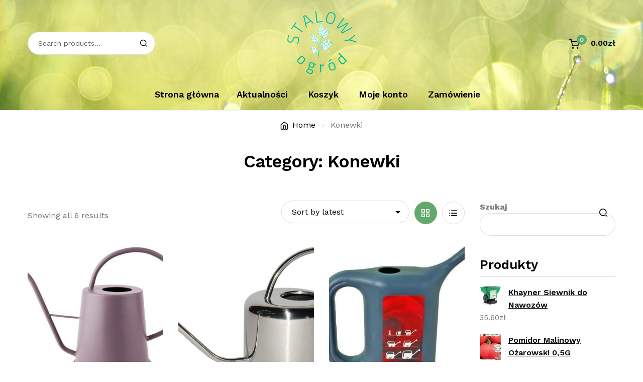

--- FILE ---
content_type: text/html; charset=UTF-8
request_url: https://mazurska16.pl/kategoria-produktu/konewki/
body_size: 12218
content:
<!doctype html>
<html lang="pl-PL">
<head>
	<meta charset="UTF-8">
	<meta name="viewport" content="width=device-width, initial-scale=1">
	<link rel="profile" href="//gmpg.org/xfn/11">
	<title>Konewki &#8211; Stalowy Ogród</title>
<meta name='robots' content='max-image-preview:large' />
<link rel='dns-prefetch' href='//fonts.googleapis.com' />
<link rel="alternate" type="application/rss+xml" title="Stalowy Ogród &raquo; Kanał z wpisami" href="https://mazurska16.pl/feed/" />
<link rel="alternate" type="application/rss+xml" title="Stalowy Ogród &raquo; Kanał z komentarzami" href="https://mazurska16.pl/comments/feed/" />
<link rel="alternate" type="application/rss+xml" title="Kanał Stalowy Ogród &raquo; Konewki Category" href="https://mazurska16.pl/kategoria-produktu/konewki/feed/" />
<style id='wp-img-auto-sizes-contain-inline-css'>
img:is([sizes=auto i],[sizes^="auto," i]){contain-intrinsic-size:3000px 1500px}
/*# sourceURL=wp-img-auto-sizes-contain-inline-css */
</style>
<style id='wp-emoji-styles-inline-css'>

	img.wp-smiley, img.emoji {
		display: inline !important;
		border: none !important;
		box-shadow: none !important;
		height: 1em !important;
		width: 1em !important;
		margin: 0 0.07em !important;
		vertical-align: -0.1em !important;
		background: none !important;
		padding: 0 !important;
	}
/*# sourceURL=wp-emoji-styles-inline-css */
</style>
<style id='wp-block-library-inline-css'>
:root{--wp-block-synced-color:#7a00df;--wp-block-synced-color--rgb:122,0,223;--wp-bound-block-color:var(--wp-block-synced-color);--wp-editor-canvas-background:#ddd;--wp-admin-theme-color:#007cba;--wp-admin-theme-color--rgb:0,124,186;--wp-admin-theme-color-darker-10:#006ba1;--wp-admin-theme-color-darker-10--rgb:0,107,160.5;--wp-admin-theme-color-darker-20:#005a87;--wp-admin-theme-color-darker-20--rgb:0,90,135;--wp-admin-border-width-focus:2px}@media (min-resolution:192dpi){:root{--wp-admin-border-width-focus:1.5px}}.wp-element-button{cursor:pointer}:root .has-very-light-gray-background-color{background-color:#eee}:root .has-very-dark-gray-background-color{background-color:#313131}:root .has-very-light-gray-color{color:#eee}:root .has-very-dark-gray-color{color:#313131}:root .has-vivid-green-cyan-to-vivid-cyan-blue-gradient-background{background:linear-gradient(135deg,#00d084,#0693e3)}:root .has-purple-crush-gradient-background{background:linear-gradient(135deg,#34e2e4,#4721fb 50%,#ab1dfe)}:root .has-hazy-dawn-gradient-background{background:linear-gradient(135deg,#faaca8,#dad0ec)}:root .has-subdued-olive-gradient-background{background:linear-gradient(135deg,#fafae1,#67a671)}:root .has-atomic-cream-gradient-background{background:linear-gradient(135deg,#fdd79a,#004a59)}:root .has-nightshade-gradient-background{background:linear-gradient(135deg,#330968,#31cdcf)}:root .has-midnight-gradient-background{background:linear-gradient(135deg,#020381,#2874fc)}:root{--wp--preset--font-size--normal:16px;--wp--preset--font-size--huge:42px}.has-regular-font-size{font-size:1em}.has-larger-font-size{font-size:2.625em}.has-normal-font-size{font-size:var(--wp--preset--font-size--normal)}.has-huge-font-size{font-size:var(--wp--preset--font-size--huge)}.has-text-align-center{text-align:center}.has-text-align-left{text-align:left}.has-text-align-right{text-align:right}.has-fit-text{white-space:nowrap!important}#end-resizable-editor-section{display:none}.aligncenter{clear:both}.items-justified-left{justify-content:flex-start}.items-justified-center{justify-content:center}.items-justified-right{justify-content:flex-end}.items-justified-space-between{justify-content:space-between}.screen-reader-text{border:0;clip-path:inset(50%);height:1px;margin:-1px;overflow:hidden;padding:0;position:absolute;width:1px;word-wrap:normal!important}.screen-reader-text:focus{background-color:#ddd;clip-path:none;color:#444;display:block;font-size:1em;height:auto;left:5px;line-height:normal;padding:15px 23px 14px;text-decoration:none;top:5px;width:auto;z-index:100000}html :where(.has-border-color){border-style:solid}html :where([style*=border-top-color]){border-top-style:solid}html :where([style*=border-right-color]){border-right-style:solid}html :where([style*=border-bottom-color]){border-bottom-style:solid}html :where([style*=border-left-color]){border-left-style:solid}html :where([style*=border-width]){border-style:solid}html :where([style*=border-top-width]){border-top-style:solid}html :where([style*=border-right-width]){border-right-style:solid}html :where([style*=border-bottom-width]){border-bottom-style:solid}html :where([style*=border-left-width]){border-left-style:solid}html :where(img[class*=wp-image-]){height:auto;max-width:100%}:where(figure){margin:0 0 1em}html :where(.is-position-sticky){--wp-admin--admin-bar--position-offset:var(--wp-admin--admin-bar--height,0px)}@media screen and (max-width:600px){html :where(.is-position-sticky){--wp-admin--admin-bar--position-offset:0px}}

/*# sourceURL=wp-block-library-inline-css */
</style><style id='wp-block-heading-inline-css'>
h1:where(.wp-block-heading).has-background,h2:where(.wp-block-heading).has-background,h3:where(.wp-block-heading).has-background,h4:where(.wp-block-heading).has-background,h5:where(.wp-block-heading).has-background,h6:where(.wp-block-heading).has-background{padding:1.25em 2.375em}h1.has-text-align-left[style*=writing-mode]:where([style*=vertical-lr]),h1.has-text-align-right[style*=writing-mode]:where([style*=vertical-rl]),h2.has-text-align-left[style*=writing-mode]:where([style*=vertical-lr]),h2.has-text-align-right[style*=writing-mode]:where([style*=vertical-rl]),h3.has-text-align-left[style*=writing-mode]:where([style*=vertical-lr]),h3.has-text-align-right[style*=writing-mode]:where([style*=vertical-rl]),h4.has-text-align-left[style*=writing-mode]:where([style*=vertical-lr]),h4.has-text-align-right[style*=writing-mode]:where([style*=vertical-rl]),h5.has-text-align-left[style*=writing-mode]:where([style*=vertical-lr]),h5.has-text-align-right[style*=writing-mode]:where([style*=vertical-rl]),h6.has-text-align-left[style*=writing-mode]:where([style*=vertical-lr]),h6.has-text-align-right[style*=writing-mode]:where([style*=vertical-rl]){rotate:180deg}
/*# sourceURL=https://mazurska16.pl/wp-includes/blocks/heading/style.min.css */
</style>
<style id='wp-block-search-inline-css'>
.wp-block-search__button{margin-left:10px;word-break:normal}.wp-block-search__button.has-icon{line-height:0}.wp-block-search__button svg{height:1.25em;min-height:24px;min-width:24px;width:1.25em;fill:currentColor;vertical-align:text-bottom}:where(.wp-block-search__button){border:1px solid #ccc;padding:6px 10px}.wp-block-search__inside-wrapper{display:flex;flex:auto;flex-wrap:nowrap;max-width:100%}.wp-block-search__label{width:100%}.wp-block-search.wp-block-search__button-only .wp-block-search__button{box-sizing:border-box;display:flex;flex-shrink:0;justify-content:center;margin-left:0;max-width:100%}.wp-block-search.wp-block-search__button-only .wp-block-search__inside-wrapper{min-width:0!important;transition-property:width}.wp-block-search.wp-block-search__button-only .wp-block-search__input{flex-basis:100%;transition-duration:.3s}.wp-block-search.wp-block-search__button-only.wp-block-search__searchfield-hidden,.wp-block-search.wp-block-search__button-only.wp-block-search__searchfield-hidden .wp-block-search__inside-wrapper{overflow:hidden}.wp-block-search.wp-block-search__button-only.wp-block-search__searchfield-hidden .wp-block-search__input{border-left-width:0!important;border-right-width:0!important;flex-basis:0;flex-grow:0;margin:0;min-width:0!important;padding-left:0!important;padding-right:0!important;width:0!important}:where(.wp-block-search__input){appearance:none;border:1px solid #949494;flex-grow:1;font-family:inherit;font-size:inherit;font-style:inherit;font-weight:inherit;letter-spacing:inherit;line-height:inherit;margin-left:0;margin-right:0;min-width:3rem;padding:8px;text-decoration:unset!important;text-transform:inherit}:where(.wp-block-search__button-inside .wp-block-search__inside-wrapper){background-color:#fff;border:1px solid #949494;box-sizing:border-box;padding:4px}:where(.wp-block-search__button-inside .wp-block-search__inside-wrapper) .wp-block-search__input{border:none;border-radius:0;padding:0 4px}:where(.wp-block-search__button-inside .wp-block-search__inside-wrapper) .wp-block-search__input:focus{outline:none}:where(.wp-block-search__button-inside .wp-block-search__inside-wrapper) :where(.wp-block-search__button){padding:4px 8px}.wp-block-search.aligncenter .wp-block-search__inside-wrapper{margin:auto}.wp-block[data-align=right] .wp-block-search.wp-block-search__button-only .wp-block-search__inside-wrapper{float:right}
/*# sourceURL=https://mazurska16.pl/wp-includes/blocks/search/style.min.css */
</style>
<style id='wp-block-search-theme-inline-css'>
.wp-block-search .wp-block-search__label{font-weight:700}.wp-block-search__button{border:1px solid #ccc;padding:.375em .625em}
/*# sourceURL=https://mazurska16.pl/wp-includes/blocks/search/theme.min.css */
</style>
<style id='wp-block-group-inline-css'>
.wp-block-group{box-sizing:border-box}:where(.wp-block-group.wp-block-group-is-layout-constrained){position:relative}
/*# sourceURL=https://mazurska16.pl/wp-includes/blocks/group/style.min.css */
</style>
<style id='wp-block-group-theme-inline-css'>
:where(.wp-block-group.has-background){padding:1.25em 2.375em}
/*# sourceURL=https://mazurska16.pl/wp-includes/blocks/group/theme.min.css */
</style>
<style id='global-styles-inline-css'>
:root{--wp--preset--aspect-ratio--square: 1;--wp--preset--aspect-ratio--4-3: 4/3;--wp--preset--aspect-ratio--3-4: 3/4;--wp--preset--aspect-ratio--3-2: 3/2;--wp--preset--aspect-ratio--2-3: 2/3;--wp--preset--aspect-ratio--16-9: 16/9;--wp--preset--aspect-ratio--9-16: 9/16;--wp--preset--color--black: #000000;--wp--preset--color--cyan-bluish-gray: #abb8c3;--wp--preset--color--white: #ffffff;--wp--preset--color--pale-pink: #f78da7;--wp--preset--color--vivid-red: #cf2e2e;--wp--preset--color--luminous-vivid-orange: #ff6900;--wp--preset--color--luminous-vivid-amber: #fcb900;--wp--preset--color--light-green-cyan: #7bdcb5;--wp--preset--color--vivid-green-cyan: #00d084;--wp--preset--color--pale-cyan-blue: #8ed1fc;--wp--preset--color--vivid-cyan-blue: #0693e3;--wp--preset--color--vivid-purple: #9b51e0;--wp--preset--gradient--vivid-cyan-blue-to-vivid-purple: linear-gradient(135deg,rgb(6,147,227) 0%,rgb(155,81,224) 100%);--wp--preset--gradient--light-green-cyan-to-vivid-green-cyan: linear-gradient(135deg,rgb(122,220,180) 0%,rgb(0,208,130) 100%);--wp--preset--gradient--luminous-vivid-amber-to-luminous-vivid-orange: linear-gradient(135deg,rgb(252,185,0) 0%,rgb(255,105,0) 100%);--wp--preset--gradient--luminous-vivid-orange-to-vivid-red: linear-gradient(135deg,rgb(255,105,0) 0%,rgb(207,46,46) 100%);--wp--preset--gradient--very-light-gray-to-cyan-bluish-gray: linear-gradient(135deg,rgb(238,238,238) 0%,rgb(169,184,195) 100%);--wp--preset--gradient--cool-to-warm-spectrum: linear-gradient(135deg,rgb(74,234,220) 0%,rgb(151,120,209) 20%,rgb(207,42,186) 40%,rgb(238,44,130) 60%,rgb(251,105,98) 80%,rgb(254,248,76) 100%);--wp--preset--gradient--blush-light-purple: linear-gradient(135deg,rgb(255,206,236) 0%,rgb(152,150,240) 100%);--wp--preset--gradient--blush-bordeaux: linear-gradient(135deg,rgb(254,205,165) 0%,rgb(254,45,45) 50%,rgb(107,0,62) 100%);--wp--preset--gradient--luminous-dusk: linear-gradient(135deg,rgb(255,203,112) 0%,rgb(199,81,192) 50%,rgb(65,88,208) 100%);--wp--preset--gradient--pale-ocean: linear-gradient(135deg,rgb(255,245,203) 0%,rgb(182,227,212) 50%,rgb(51,167,181) 100%);--wp--preset--gradient--electric-grass: linear-gradient(135deg,rgb(202,248,128) 0%,rgb(113,206,126) 100%);--wp--preset--gradient--midnight: linear-gradient(135deg,rgb(2,3,129) 0%,rgb(40,116,252) 100%);--wp--preset--font-size--small: 14px;--wp--preset--font-size--medium: 23px;--wp--preset--font-size--large: 26px;--wp--preset--font-size--x-large: 42px;--wp--preset--font-size--normal: 16px;--wp--preset--font-size--huge: 37px;--wp--preset--spacing--20: 0.44rem;--wp--preset--spacing--30: 0.67rem;--wp--preset--spacing--40: 1rem;--wp--preset--spacing--50: 1.5rem;--wp--preset--spacing--60: 2.25rem;--wp--preset--spacing--70: 3.38rem;--wp--preset--spacing--80: 5.06rem;--wp--preset--shadow--natural: 6px 6px 9px rgba(0, 0, 0, 0.2);--wp--preset--shadow--deep: 12px 12px 50px rgba(0, 0, 0, 0.4);--wp--preset--shadow--sharp: 6px 6px 0px rgba(0, 0, 0, 0.2);--wp--preset--shadow--outlined: 6px 6px 0px -3px rgb(255, 255, 255), 6px 6px rgb(0, 0, 0);--wp--preset--shadow--crisp: 6px 6px 0px rgb(0, 0, 0);}:where(.is-layout-flex){gap: 0.5em;}:where(.is-layout-grid){gap: 0.5em;}body .is-layout-flex{display: flex;}.is-layout-flex{flex-wrap: wrap;align-items: center;}.is-layout-flex > :is(*, div){margin: 0;}body .is-layout-grid{display: grid;}.is-layout-grid > :is(*, div){margin: 0;}:where(.wp-block-columns.is-layout-flex){gap: 2em;}:where(.wp-block-columns.is-layout-grid){gap: 2em;}:where(.wp-block-post-template.is-layout-flex){gap: 1.25em;}:where(.wp-block-post-template.is-layout-grid){gap: 1.25em;}.has-black-color{color: var(--wp--preset--color--black) !important;}.has-cyan-bluish-gray-color{color: var(--wp--preset--color--cyan-bluish-gray) !important;}.has-white-color{color: var(--wp--preset--color--white) !important;}.has-pale-pink-color{color: var(--wp--preset--color--pale-pink) !important;}.has-vivid-red-color{color: var(--wp--preset--color--vivid-red) !important;}.has-luminous-vivid-orange-color{color: var(--wp--preset--color--luminous-vivid-orange) !important;}.has-luminous-vivid-amber-color{color: var(--wp--preset--color--luminous-vivid-amber) !important;}.has-light-green-cyan-color{color: var(--wp--preset--color--light-green-cyan) !important;}.has-vivid-green-cyan-color{color: var(--wp--preset--color--vivid-green-cyan) !important;}.has-pale-cyan-blue-color{color: var(--wp--preset--color--pale-cyan-blue) !important;}.has-vivid-cyan-blue-color{color: var(--wp--preset--color--vivid-cyan-blue) !important;}.has-vivid-purple-color{color: var(--wp--preset--color--vivid-purple) !important;}.has-black-background-color{background-color: var(--wp--preset--color--black) !important;}.has-cyan-bluish-gray-background-color{background-color: var(--wp--preset--color--cyan-bluish-gray) !important;}.has-white-background-color{background-color: var(--wp--preset--color--white) !important;}.has-pale-pink-background-color{background-color: var(--wp--preset--color--pale-pink) !important;}.has-vivid-red-background-color{background-color: var(--wp--preset--color--vivid-red) !important;}.has-luminous-vivid-orange-background-color{background-color: var(--wp--preset--color--luminous-vivid-orange) !important;}.has-luminous-vivid-amber-background-color{background-color: var(--wp--preset--color--luminous-vivid-amber) !important;}.has-light-green-cyan-background-color{background-color: var(--wp--preset--color--light-green-cyan) !important;}.has-vivid-green-cyan-background-color{background-color: var(--wp--preset--color--vivid-green-cyan) !important;}.has-pale-cyan-blue-background-color{background-color: var(--wp--preset--color--pale-cyan-blue) !important;}.has-vivid-cyan-blue-background-color{background-color: var(--wp--preset--color--vivid-cyan-blue) !important;}.has-vivid-purple-background-color{background-color: var(--wp--preset--color--vivid-purple) !important;}.has-black-border-color{border-color: var(--wp--preset--color--black) !important;}.has-cyan-bluish-gray-border-color{border-color: var(--wp--preset--color--cyan-bluish-gray) !important;}.has-white-border-color{border-color: var(--wp--preset--color--white) !important;}.has-pale-pink-border-color{border-color: var(--wp--preset--color--pale-pink) !important;}.has-vivid-red-border-color{border-color: var(--wp--preset--color--vivid-red) !important;}.has-luminous-vivid-orange-border-color{border-color: var(--wp--preset--color--luminous-vivid-orange) !important;}.has-luminous-vivid-amber-border-color{border-color: var(--wp--preset--color--luminous-vivid-amber) !important;}.has-light-green-cyan-border-color{border-color: var(--wp--preset--color--light-green-cyan) !important;}.has-vivid-green-cyan-border-color{border-color: var(--wp--preset--color--vivid-green-cyan) !important;}.has-pale-cyan-blue-border-color{border-color: var(--wp--preset--color--pale-cyan-blue) !important;}.has-vivid-cyan-blue-border-color{border-color: var(--wp--preset--color--vivid-cyan-blue) !important;}.has-vivid-purple-border-color{border-color: var(--wp--preset--color--vivid-purple) !important;}.has-vivid-cyan-blue-to-vivid-purple-gradient-background{background: var(--wp--preset--gradient--vivid-cyan-blue-to-vivid-purple) !important;}.has-light-green-cyan-to-vivid-green-cyan-gradient-background{background: var(--wp--preset--gradient--light-green-cyan-to-vivid-green-cyan) !important;}.has-luminous-vivid-amber-to-luminous-vivid-orange-gradient-background{background: var(--wp--preset--gradient--luminous-vivid-amber-to-luminous-vivid-orange) !important;}.has-luminous-vivid-orange-to-vivid-red-gradient-background{background: var(--wp--preset--gradient--luminous-vivid-orange-to-vivid-red) !important;}.has-very-light-gray-to-cyan-bluish-gray-gradient-background{background: var(--wp--preset--gradient--very-light-gray-to-cyan-bluish-gray) !important;}.has-cool-to-warm-spectrum-gradient-background{background: var(--wp--preset--gradient--cool-to-warm-spectrum) !important;}.has-blush-light-purple-gradient-background{background: var(--wp--preset--gradient--blush-light-purple) !important;}.has-blush-bordeaux-gradient-background{background: var(--wp--preset--gradient--blush-bordeaux) !important;}.has-luminous-dusk-gradient-background{background: var(--wp--preset--gradient--luminous-dusk) !important;}.has-pale-ocean-gradient-background{background: var(--wp--preset--gradient--pale-ocean) !important;}.has-electric-grass-gradient-background{background: var(--wp--preset--gradient--electric-grass) !important;}.has-midnight-gradient-background{background: var(--wp--preset--gradient--midnight) !important;}.has-small-font-size{font-size: var(--wp--preset--font-size--small) !important;}.has-medium-font-size{font-size: var(--wp--preset--font-size--medium) !important;}.has-large-font-size{font-size: var(--wp--preset--font-size--large) !important;}.has-x-large-font-size{font-size: var(--wp--preset--font-size--x-large) !important;}
/*# sourceURL=global-styles-inline-css */
</style>

<style id='classic-theme-styles-inline-css'>
/*! This file is auto-generated */
.wp-block-button__link{color:#fff;background-color:#32373c;border-radius:9999px;box-shadow:none;text-decoration:none;padding:calc(.667em + 2px) calc(1.333em + 2px);font-size:1.125em}.wp-block-file__button{background:#32373c;color:#fff;text-decoration:none}
/*# sourceURL=/wp-includes/css/classic-themes.min.css */
</style>
<link rel='stylesheet' id='wpcplant-gutenberg-blocks-css' href='https://mazurska16.pl/wp-content/themes/wpcplant/assets/css/base/gutenberg-blocks.css?ver=1.0.4' media='all' />
<style id='woocommerce-inline-inline-css'>
.woocommerce form .form-row .required { visibility: visible; }
/*# sourceURL=woocommerce-inline-inline-css */
</style>
<link rel='stylesheet' id='wpcplant-style-css' href='https://mazurska16.pl/wp-content/themes/wpcplant/style.css?ver=1.0.4' media='all' />
<style id='wpcplant-style-inline-css'>

                body {
                    --primary:#63A86D;
                    --background:#ffffff;
                    --accent:#000000;
                    --accent_hover:#63A86D;
                    --hero_heading:#000000;
                    --hero_text:#000000;
                    --header_background:#ffffff;
                    --header_link:#000000;
                    --header_link_hover:#63A86D;
                    --header_text:#777777;
                    --footer_background:#000000;
                    --footer_link:#ffffff;
                    --footer_heading:#ffffff;
                    --footer_heading_border:#343434;
                    --footer_text:#ffffff;
                    --text:#777777;
                    --heading:#000000;
                    --button_background:#63A86D;
                    --button_background_hover:#000000;
                    --button_text:#ffffff;
                    --button_border:#63A86D;
                    --button_alt_background:#63A86D;
                    --button_alt_text:#ffffff;
                }
/*# sourceURL=wpcplant-style-inline-css */
</style>
<link rel='stylesheet' id='wpcplant-icons-css' href='https://mazurska16.pl/wp-content/themes/wpcplant/assets/css/base/icons.css?ver=1.0.4' media='all' />
<link rel='stylesheet' id='wpcplant-fonts-css' href='https://fonts.googleapis.com/css?family=Work+Sans%3A400%2C500%2C600%2C700&#038;subset=latin%2Clatin-ext&#038;ver=1.0.4' media='all' />
<link rel='stylesheet' id='wpcplant-woocommerce-style-css' href='https://mazurska16.pl/wp-content/themes/wpcplant/assets/css/woocommerce/woocommerce.css?ver=1.0.4' media='all' />
<script src="https://mazurska16.pl/wp-includes/js/jquery/jquery.min.js?ver=3.7.1" id="jquery-core-js"></script>
<script src="https://mazurska16.pl/wp-includes/js/jquery/jquery-migrate.min.js?ver=3.4.1" id="jquery-migrate-js"></script>
<link rel="https://api.w.org/" href="https://mazurska16.pl/wp-json/" /><link rel="alternate" title="JSON" type="application/json" href="https://mazurska16.pl/wp-json/wp/v2/product_cat/99" /><link rel="EditURI" type="application/rsd+xml" title="RSD" href="https://mazurska16.pl/xmlrpc.php?rsd" />
<meta name="generator" content="WordPress 6.9" />
<meta name="generator" content="WooCommerce 8.1.3" />
	<noscript><style>.woocommerce-product-gallery{ opacity: 1 !important; }</style></noscript>
	<style id="custom-background-css">
body.custom-background { background-color: #ffffff; }
</style>
	<link rel="icon" href="https://mazurska16.pl/wp-content/uploads/2022/03/cropped-cropped-logo-32x32.png" sizes="32x32" />
<link rel="icon" href="https://mazurska16.pl/wp-content/uploads/2022/03/cropped-cropped-logo-192x192.png" sizes="192x192" />
<link rel="apple-touch-icon" href="https://mazurska16.pl/wp-content/uploads/2022/03/cropped-cropped-logo-180x180.png" />
<meta name="msapplication-TileImage" content="https://mazurska16.pl/wp-content/uploads/2022/03/cropped-cropped-logo-270x270.png" />
		<style id="wp-custom-css">
			.woocommerce ul.products li.product a img {
    height: 280px;
    object-fit: contain;
}
.woocommerce ul.products li.product .woocommerce-loop-product__title {
    height: 80px;
    overflow: hidden;
}
hr{border-top:5px dotted #63a86d;
	background-color:#ccc0;
}
		</style>
		</head>

<body class="archive tax-product_cat term-konewki term-99 custom-background wp-custom-logo wp-embed-responsive wp-theme-wpcplant theme-wpcplant woocommerce woocommerce-page woocommerce-no-js wpcplant-align-wide right-sidebar woocommerce-active">



<div id="page" class="hfeed site">
	
	<header id="masthead" class="site-header" role="banner" style="background-image: url(https://mazurska16.pl/wp-content/uploads/2022/03/pexels-johannes-plenio-1500523.jpg); ">

		<div class="col-full header-wrap"><div class="header-row">		<a class="skip-link screen-reader-text"
		   href="#site-navigation">Skip to navigation</a>
		<a class="skip-link screen-reader-text"
		   href="#content">Skip to content</a>
				<button class="menu-toggle" aria-controls="site-navigation" aria-expanded="false">
			<span><span
					class="screen-reader-text">Menu</span></span>
		</button>
		            <div class="site-search">
				<div class="widget woocommerce widget_product_search"><form role="search" method="get" class="woocommerce-product-search" action="https://mazurska16.pl/">
	<label class="screen-reader-text" for="woocommerce-product-search-field-0">Search for:</label>
	<input type="search" id="woocommerce-product-search-field-0" class="search-field" placeholder="Search products&hellip;" value="" name="s" />
	<button type="submit" value="Search" class="">Search</button>
	<input type="hidden" name="post_type" value="product" />
</form>
</div>            </div>
					<div class="site-branding">
			<a href="https://mazurska16.pl/" class="custom-logo-link" rel="home"><img width="500" height="424" src="https://mazurska16.pl/wp-content/uploads/2022/03/cropped-logo.png" class="custom-logo" alt="Stalowy Ogród" decoding="async" fetchpriority="high" srcset="https://mazurska16.pl/wp-content/uploads/2022/03/cropped-logo.png 500w, https://mazurska16.pl/wp-content/uploads/2022/03/cropped-logo-300x254.png 300w, https://mazurska16.pl/wp-content/uploads/2022/03/cropped-logo-85x72.png 85w" sizes="(max-width: 500px) 100vw, 500px" /></a>		</div>
		<div class="header-woo-buttons">            <div id="site-header-cart" class="site-header-cart menu">
				        <a class="cart-contents" href="https://mazurska16.pl/koszyk/"
           title="View your shopping cart">
            <span class="count">0</span>
						<span class="woocommerce-Price-amount amount">0.00<span class="woocommerce-Price-currencySymbol">&#122;&#322;</span></span>        </a>
						<div class="widget woocommerce widget_shopping_cart"><div class="widget_shopping_cart_content"></div></div>            </div>
			</div></div><div class="header-row">		<nav id="site-navigation" class="main-navigation" role="navigation"
		     aria-label="Primary Navigation">
			<div class="menu"><ul>
<li ><a href="https://mazurska16.pl/">Strona główna</a></li><li class="page_item page-item-682 "><a href="https://mazurska16.pl/aktualnosci/">Aktualności</a></li>
<li class="page_item page-item-10"><a href="https://mazurska16.pl/koszyk/">Koszyk</a></li>
<li class="page_item page-item-12"><a href="https://mazurska16.pl/moje-konto/">Moje konto</a></li>
<li class="page_item page-item-11"><a href="https://mazurska16.pl/zamowienie/">Zamówienie</a></li>
</ul></div>
		</nav><!-- #site-navigation -->
		</div><div class="header-row">		<nav id="site-navigation-handheld" class="main-navigation handheld-nav" role="navigation"
		     aria-label="Handheld Navigation">
			<div class="menu"><ul>
<li ><a href="https://mazurska16.pl/">Strona główna</a></li><li class="page_item page-item-682 "><a href="https://mazurska16.pl/aktualnosci/">Aktualności</a></li>
<li class="page_item page-item-10"><a href="https://mazurska16.pl/koszyk/">Koszyk</a></li>
<li class="page_item page-item-12"><a href="https://mazurska16.pl/moje-konto/">Moje konto</a></li>
<li class="page_item page-item-11"><a href="https://mazurska16.pl/zamowienie/">Zamówienie</a></li>
</ul></div>
		</nav><!-- #site-navigation -->
		</div></div>
	</header><!-- #masthead -->

	<div class="wpcplant-breadcrumb"><div class="col-full"><nav class="woocommerce-breadcrumb" aria-label="breadcrumbs"><a href="https://mazurska16.pl">Home</a><span class="breadcrumb-separator"> / </span>Konewki</nav></div></div>		<h1 class="wpcplant-page-title">
			Category: Konewki		</h1>
		
	<div id="content" class="site-content" tabindex="-1">
		<div class="col-full">

<div class="woocommerce"></div>        <div id="primary" class="content-area">
        <main id="main" class="site-main" role="main">
		<header class="woocommerce-products-header">
	
	</header>
<div class="wpcplant-sorting"><div class="woocommerce-notices-wrapper"></div><p class="woocommerce-result-count">
	Showing all 6 results</p>
<form class="woocommerce-ordering" method="get">
	<select name="orderby" class="orderby" aria-label="Shop order">
					<option value="popularity" >Sort by popularity</option>
					<option value="rating" >Sort by average rating</option>
					<option value="date"  selected='selected'>Sort by latest</option>
					<option value="price" >Sort by price: low to high</option>
					<option value="price-desc" >Sort by price: high to low</option>
			</select>
	<input type="hidden" name="paged" value="1" />
	<input type="hidden" name="subid" value="konewki" /></form>
        <div class="gridlist-toggle">
            <a href="#" class="grid active" data-class="grid"><span
                        class="screen-reader-text">Grid View</span></a>
            <a href="#" class="list" data-class="list"><span
                        class="screen-reader-text">List View</span></a>
        </div>
		</div><ul class="products columns-3">
<li class="product type-product post-3044 status-publish first instock product_cat-konewki product_tag-blat-kompaktowy product_tag-choinka-sztuczna product_tag-mlot-udarowy product_tag-plandeka has-post-thumbnail product-type-external">
	<a href="https://mazurska16.pl/produkt/present-time-konewka/" class="woocommerce-LoopProduct-link woocommerce-loop-product__link"><div class="archive-img-wrap"><img width="400" height="400" src="https://mazurska16.pl/wp-content/uploads/2022/03/i-present-time-konewka-400x400.jpg" class="attachment-woocommerce_thumbnail size-woocommerce_thumbnail" alt="" decoding="async" srcset="https://mazurska16.pl/wp-content/uploads/2022/03/i-present-time-konewka-400x400.jpg 400w, https://mazurska16.pl/wp-content/uploads/2022/03/i-present-time-konewka-150x150.jpg 150w" sizes="(max-width: 400px) 100vw, 400px" /><a href="https://mazurska16.pl/9443" data-quantity="1" class="button product_type_external" data-product_id="3044" data-product_sku="179afcd7a6fe" aria-label="Sprawdź!" aria-describedby="" rel="nofollow">Sprawdź!</a></div></a><h2 class="woocommerce-loop-product__title"><a href="https://mazurska16.pl/produkt/present-time-konewka/">Present Time Konewka</a></h2>
	<span class="price"><span class="woocommerce-Price-amount amount"><bdi>139.99<span class="woocommerce-Price-currencySymbol">&#122;&#322;</span></bdi></span></span>
<a href="https://mazurska16.pl/9443" data-quantity="1" class="button product_type_external" data-product_id="3044" data-product_sku="179afcd7a6fe" aria-label="Sprawdź!" aria-describedby="" rel="nofollow">Sprawdź!</a></li>
<li class="product type-product post-10225 status-publish instock product_cat-konewki product_tag-drzwi-wejsciowe-do-mieszkania product_tag-kinkiet-lazienkowy product_tag-monstera product_tag-wieszak-na-ubrania has-post-thumbnail product-type-external">
	<a href="https://mazurska16.pl/produkt/tajemniczy-ogrod-konewka-metalowa-1l/" class="woocommerce-LoopProduct-link woocommerce-loop-product__link"><div class="archive-img-wrap"><img width="400" height="400" src="https://mazurska16.pl/wp-content/uploads/2022/03/i-tajemniczy-ogrod-konewka-metalowa-1l-400x400.jpg" class="attachment-woocommerce_thumbnail size-woocommerce_thumbnail" alt="" decoding="async" srcset="https://mazurska16.pl/wp-content/uploads/2022/03/i-tajemniczy-ogrod-konewka-metalowa-1l-400x400.jpg 400w, https://mazurska16.pl/wp-content/uploads/2022/03/i-tajemniczy-ogrod-konewka-metalowa-1l-150x150.jpg 150w" sizes="(max-width: 400px) 100vw, 400px" /><a href="https://mazurska16.pl/13058" data-quantity="1" class="button product_type_external" data-product_id="10225" data-product_sku="2645266b6050" aria-label="Sprawdź!" aria-describedby="" rel="nofollow">Sprawdź!</a></div></a><h2 class="woocommerce-loop-product__title"><a href="https://mazurska16.pl/produkt/tajemniczy-ogrod-konewka-metalowa-1l/">Tajemniczy Ogród Konewka metalowa 1l</a></h2>
	<span class="price"><span class="woocommerce-Price-amount amount"><bdi>88.00<span class="woocommerce-Price-currencySymbol">&#122;&#322;</span></bdi></span></span>
<a href="https://mazurska16.pl/13058" data-quantity="1" class="button product_type_external" data-product_id="10225" data-product_sku="2645266b6050" aria-label="Sprawdź!" aria-describedby="" rel="nofollow">Sprawdź!</a></li>
<li class="product type-product post-14098 status-publish last instock product_cat-konewki product_tag-kwiaty-doniczkowe product_tag-ogrodzenia-panelowe product_tag-plyta-karton-gips-cena product_tag-wentylator-wyciagowy product_tag-wykladzina-pcv product_tag-zywoplot has-post-thumbnail product-type-external">
	<a href="https://mazurska16.pl/produkt/hagsen-plastikowa-konewka-ciemny-popiel-15-l/" class="woocommerce-LoopProduct-link woocommerce-loop-product__link"><div class="archive-img-wrap"><img width="400" height="400" src="https://mazurska16.pl/wp-content/uploads/2022/03/i-hagsen-plastikowa-konewka-ciemny-popiel-1-5-l-400x400.jpg" class="attachment-woocommerce_thumbnail size-woocommerce_thumbnail" alt="" decoding="async" srcset="https://mazurska16.pl/wp-content/uploads/2022/03/i-hagsen-plastikowa-konewka-ciemny-popiel-1-5-l-400x400.jpg 400w, https://mazurska16.pl/wp-content/uploads/2022/03/i-hagsen-plastikowa-konewka-ciemny-popiel-1-5-l-150x150.jpg 150w" sizes="(max-width: 400px) 100vw, 400px" /><a href="https://mazurska16.pl/15001" data-quantity="1" class="button product_type_external" data-product_id="14098" data-product_sku="f5442d52f06c" aria-label="Sprawdź!" aria-describedby="" rel="nofollow">Sprawdź!</a></div></a><h2 class="woocommerce-loop-product__title"><a href="https://mazurska16.pl/produkt/hagsen-plastikowa-konewka-ciemny-popiel-15-l/">Hagsen Plastikowa Konewka Ciemny Popiel 1,5 L</a></h2>
	<span class="price"><span class="woocommerce-Price-amount amount"><bdi>13.19<span class="woocommerce-Price-currencySymbol">&#122;&#322;</span></bdi></span></span>
<a href="https://mazurska16.pl/15001" data-quantity="1" class="button product_type_external" data-product_id="14098" data-product_sku="f5442d52f06c" aria-label="Sprawdź!" aria-describedby="" rel="nofollow">Sprawdź!</a></li>
<li class="product type-product post-10860 status-publish first instock product_cat-konewki product_tag-lazienkowe-inspiracje product_tag-panele-na-sciane product_tag-plytki-winylowe product_tag-plyty-osb product_tag-sztuczna-choinka product_tag-zbiornik has-post-thumbnail product-type-external">
	<a href="https://mazurska16.pl/produkt/konewka-2l-jastrzabek/" class="woocommerce-LoopProduct-link woocommerce-loop-product__link"><div class="archive-img-wrap"><img width="400" height="400" src="https://mazurska16.pl/wp-content/uploads/2022/03/i-konewka-2l-jastrzabek-400x400.jpg" class="attachment-woocommerce_thumbnail size-woocommerce_thumbnail" alt="" decoding="async" loading="lazy" srcset="https://mazurska16.pl/wp-content/uploads/2022/03/i-konewka-2l-jastrzabek-400x400.jpg 400w, https://mazurska16.pl/wp-content/uploads/2022/03/i-konewka-2l-jastrzabek-150x150.jpg 150w" sizes="auto, (max-width: 400px) 100vw, 400px" /><a href="https://mazurska16.pl/13376" data-quantity="1" class="button product_type_external" data-product_id="10860" data-product_sku="08218ca1312e" aria-label="Sprawdź!" aria-describedby="" rel="nofollow">Sprawdź!</a></div></a><h2 class="woocommerce-loop-product__title"><a href="https://mazurska16.pl/produkt/konewka-2l-jastrzabek/">Konewka 2L Jastrząbek</a></h2>
	<span class="price"><span class="woocommerce-Price-amount amount"><bdi>14.00<span class="woocommerce-Price-currencySymbol">&#122;&#322;</span></bdi></span></span>
<a href="https://mazurska16.pl/13376" data-quantity="1" class="button product_type_external" data-product_id="10860" data-product_sku="08218ca1312e" aria-label="Sprawdź!" aria-describedby="" rel="nofollow">Sprawdź!</a></li>
<li class="product type-product post-2383 status-publish instock product_cat-konewki product_tag-blaty-kuchenne product_tag-obraz-z-mchu product_tag-przeplywowy-podgrzewacz-wody product_tag-rybik product_tag-tapety has-post-thumbnail product-type-external">
	<a href="https://mazurska16.pl/produkt/springos-metalowa-konewka-dekoracyjna-450ml-podlewaczka-ogrodowa-do-roslin-srebrna/" class="woocommerce-LoopProduct-link woocommerce-loop-product__link"><div class="archive-img-wrap"><img width="400" height="400" src="https://mazurska16.pl/wp-content/uploads/2022/03/i-springos-metalowa-konewka-dekoracyjna-450ml-podlewaczka-ogrodowa-do-roslin-srebrna-400x400.jpg" class="attachment-woocommerce_thumbnail size-woocommerce_thumbnail" alt="" decoding="async" loading="lazy" srcset="https://mazurska16.pl/wp-content/uploads/2022/03/i-springos-metalowa-konewka-dekoracyjna-450ml-podlewaczka-ogrodowa-do-roslin-srebrna-400x400.jpg 400w, https://mazurska16.pl/wp-content/uploads/2022/03/i-springos-metalowa-konewka-dekoracyjna-450ml-podlewaczka-ogrodowa-do-roslin-srebrna-150x150.jpg 150w" sizes="auto, (max-width: 400px) 100vw, 400px" /><a href="https://mazurska16.pl/9111" data-quantity="1" class="button product_type_external" data-product_id="2383" data-product_sku="8ca5d45c155b" aria-label="Sprawdź!" aria-describedby="" rel="nofollow">Sprawdź!</a></div></a><h2 class="woocommerce-loop-product__title"><a href="https://mazurska16.pl/produkt/springos-metalowa-konewka-dekoracyjna-450ml-podlewaczka-ogrodowa-do-roslin-srebrna/">Springos Metalowa konewka dekoracyjna 450ml podlewaczka ogrodowa do roślin srebrna</a></h2>
	<span class="price"><span class="woocommerce-Price-amount amount"><bdi>54.95<span class="woocommerce-Price-currencySymbol">&#122;&#322;</span></bdi></span></span>
<a href="https://mazurska16.pl/9111" data-quantity="1" class="button product_type_external" data-product_id="2383" data-product_sku="8ca5d45c155b" aria-label="Sprawdź!" aria-describedby="" rel="nofollow">Sprawdź!</a></li>
<li class="product type-product post-7584 status-publish last instock product_cat-konewki product_tag-0-00 product_tag-dozownik-do-plynu-do-naczyn product_tag-folia-kubelkowa product_tag-panel-winylowy product_tag-wykladziny-dywanowe has-post-thumbnail product-type-external">
	<a href="https://mazurska16.pl/produkt/4home-konewka-do-podlewania-medusa-jasna-kosc-sloniowa/" class="woocommerce-LoopProduct-link woocommerce-loop-product__link"><div class="archive-img-wrap"><img width="400" height="400" src="https://mazurska16.pl/wp-content/uploads/2022/03/i-4home-konewka-do-podlewania-medusa-jasna-kosc-sloniowa-400x400.jpg" class="attachment-woocommerce_thumbnail size-woocommerce_thumbnail" alt="" decoding="async" loading="lazy" srcset="https://mazurska16.pl/wp-content/uploads/2022/03/i-4home-konewka-do-podlewania-medusa-jasna-kosc-sloniowa-400x400.jpg 400w, https://mazurska16.pl/wp-content/uploads/2022/03/i-4home-konewka-do-podlewania-medusa-jasna-kosc-sloniowa-150x150.jpg 150w" sizes="auto, (max-width: 400px) 100vw, 400px" /><a href="https://mazurska16.pl/11723" data-quantity="1" class="button product_type_external" data-product_id="7584" data-product_sku="e288e3af68f7" aria-label="Sprawdź!" aria-describedby="" rel="nofollow">Sprawdź!</a></div></a><h2 class="woocommerce-loop-product__title"><a href="https://mazurska16.pl/produkt/4home-konewka-do-podlewania-medusa-jasna-kosc-sloniowa/">4Home Konewka Do Podlewania Medusa Jasna Kość Słoniowa</a></h2>
	<span class="price"><span class="woocommerce-Price-amount amount"><bdi>23.99<span class="woocommerce-Price-currencySymbol">&#122;&#322;</span></bdi></span></span>
<a href="https://mazurska16.pl/11723" data-quantity="1" class="button product_type_external" data-product_id="7584" data-product_sku="e288e3af68f7" aria-label="Sprawdź!" aria-describedby="" rel="nofollow">Sprawdź!</a></li>
</ul>
        </main><!-- #main -->
        </div><!-- #primary -->

		
<div id="secondary" class="widget-area" role="complementary">
	<div id="block-2" class="widget widget_block widget_search"><form role="search" method="get" action="https://mazurska16.pl/" class="wp-block-search__button-outside wp-block-search__text-button wp-block-search"    ><label class="wp-block-search__label" for="wp-block-search__input-1" >Szukaj</label><div class="wp-block-search__inside-wrapper" ><input class="wp-block-search__input" id="wp-block-search__input-1" placeholder="" value="" type="search" name="s" required /><button aria-label="Szukaj" class="wp-block-search__button wp-element-button" type="submit" >Szukaj</button></div></form></div><div id="block-3" class="widget widget_block">
<div class="wp-block-group"><div class="wp-block-group__inner-container is-layout-flow wp-block-group-is-layout-flow"><div class="widget woocommerce widget_products"><h2 class="widgettitle">Produkty</h2><ul class="product_list_widget"><li>
	
	<a href="https://mazurska16.pl/produkt/khayner-siewnik-do-nawozow/">
		<img loading="lazy" decoding="async" width="330" height="300" src="https://mazurska16.pl/wp-content/uploads/2022/03/i-khayner-siewnik-do-nawozow.jpg" class="attachment-woocommerce_thumbnail size-woocommerce_thumbnail" alt="" srcset="https://mazurska16.pl/wp-content/uploads/2022/03/i-khayner-siewnik-do-nawozow.jpg 330w, https://mazurska16.pl/wp-content/uploads/2022/03/i-khayner-siewnik-do-nawozow-300x273.jpg 300w, https://mazurska16.pl/wp-content/uploads/2022/03/i-khayner-siewnik-do-nawozow-85x77.jpg 85w" sizes="auto, (max-width: 330px) 100vw, 330px" />		<span class="product-title">Khayner Siewnik do Nawozów</span>
	</a>

				
	<span class="woocommerce-Price-amount amount"><bdi>35.60<span class="woocommerce-Price-currencySymbol">&#122;&#322;</span></bdi></span>
	</li>
<li>
	
	<a href="https://mazurska16.pl/produkt/pomidor-malinowy-ozarowski-05g/">
		<img loading="lazy" decoding="async" width="322" height="400" src="https://mazurska16.pl/wp-content/uploads/2022/03/i-pomidor-malinowy-ozarowski-0-5g-322x400.jpg" class="attachment-woocommerce_thumbnail size-woocommerce_thumbnail" alt="" />		<span class="product-title">Pomidor Malinowy Ożarowski 0,5G</span>
	</a>

				
	<span class="woocommerce-Price-amount amount"><bdi>12.48<span class="woocommerce-Price-currencySymbol">&#122;&#322;</span></bdi></span>
	</li>
<li>
	
	<a href="https://mazurska16.pl/produkt/cellfast-zraszacz-wahadlowy-swing-ideal-52-072/">
		<img loading="lazy" decoding="async" width="400" height="400" src="https://mazurska16.pl/wp-content/uploads/2022/03/i-cellfast-zraszacz-wahadlowy-swing-ideal-52-072-400x400.jpg" class="attachment-woocommerce_thumbnail size-woocommerce_thumbnail" alt="" srcset="https://mazurska16.pl/wp-content/uploads/2022/03/i-cellfast-zraszacz-wahadlowy-swing-ideal-52-072-400x400.jpg 400w, https://mazurska16.pl/wp-content/uploads/2022/03/i-cellfast-zraszacz-wahadlowy-swing-ideal-52-072-150x150.jpg 150w" sizes="auto, (max-width: 400px) 100vw, 400px" />		<span class="product-title">Cellfast Zraszacz Wahadłowy Swing Ideal 52-072</span>
	</a>

				
	<span class="woocommerce-Price-amount amount"><bdi>45.00<span class="woocommerce-Price-currencySymbol">&#122;&#322;</span></bdi></span>
	</li>
<li>
	
	<a href="https://mazurska16.pl/produkt/al-ko-470-spi-a-premium-119945/">
		<img loading="lazy" decoding="async" width="400" height="400" src="https://mazurska16.pl/wp-content/uploads/2022/03/i-al-ko-470-spi-a-premium-119945-400x400.jpg" class="attachment-woocommerce_thumbnail size-woocommerce_thumbnail" alt="" srcset="https://mazurska16.pl/wp-content/uploads/2022/03/i-al-ko-470-spi-a-premium-119945-400x400.jpg 400w, https://mazurska16.pl/wp-content/uploads/2022/03/i-al-ko-470-spi-a-premium-119945-150x150.jpg 150w" sizes="auto, (max-width: 400px) 100vw, 400px" />		<span class="product-title">AL-KO 470 SPI-A PREMIUM (119945)</span>
	</a>

				
	<span class="woocommerce-Price-amount amount"><bdi>2 329.00<span class="woocommerce-Price-currencySymbol">&#122;&#322;</span></bdi></span>
	</li>
<li>
	
	<a href="https://mazurska16.pl/produkt/came-zm3e-centrala-sterujaca-do-bram/">
		<img loading="lazy" decoding="async" width="276" height="311" src="https://mazurska16.pl/wp-content/uploads/2022/03/i-came-zm3e-centrala-sterujaca-do-bram.jpg" class="attachment-woocommerce_thumbnail size-woocommerce_thumbnail" alt="" srcset="https://mazurska16.pl/wp-content/uploads/2022/03/i-came-zm3e-centrala-sterujaca-do-bram.jpg 276w, https://mazurska16.pl/wp-content/uploads/2022/03/i-came-zm3e-centrala-sterujaca-do-bram-266x300.jpg 266w, https://mazurska16.pl/wp-content/uploads/2022/03/i-came-zm3e-centrala-sterujaca-do-bram-85x96.jpg 85w" sizes="auto, (max-width: 276px) 100vw, 276px" />		<span class="product-title">Came Zm3E Centrala Sterująca do Bram</span>
	</a>

				
	<span class="woocommerce-Price-amount amount"><bdi>1 024.00<span class="woocommerce-Price-currencySymbol">&#122;&#322;</span></bdi></span>
	</li>
<li>
	
	<a href="https://mazurska16.pl/produkt/stiga-src-775-rg-212751142-pol/">
		<img loading="lazy" decoding="async" width="400" height="400" src="https://mazurska16.pl/wp-content/uploads/2022/03/i-stiga-src-775-rg-212751142-pol-400x400.jpg" class="attachment-woocommerce_thumbnail size-woocommerce_thumbnail" alt="" srcset="https://mazurska16.pl/wp-content/uploads/2022/03/i-stiga-src-775-rg-212751142-pol-400x400.jpg 400w, https://mazurska16.pl/wp-content/uploads/2022/03/i-stiga-src-775-rg-212751142-pol-150x150.jpg 150w" sizes="auto, (max-width: 400px) 100vw, 400px" />		<span class="product-title">Stiga SRC 775 RG (212751142/POL)</span>
	</a>

				
	<span class="woocommerce-Price-amount amount"><bdi>2 338.00<span class="woocommerce-Price-currencySymbol">&#122;&#322;</span></bdi></span>
	</li>
<li>
	
	<a href="https://mazurska16.pl/produkt/elpumps-neptun-800w/">
		<img loading="lazy" decoding="async" width="400" height="400" src="https://mazurska16.pl/wp-content/uploads/2022/03/i-elpumps-neptun-800w-400x400.jpg" class="attachment-woocommerce_thumbnail size-woocommerce_thumbnail" alt="" srcset="https://mazurska16.pl/wp-content/uploads/2022/03/i-elpumps-neptun-800w-400x400.jpg 400w, https://mazurska16.pl/wp-content/uploads/2022/03/i-elpumps-neptun-800w-150x150.jpg 150w" sizes="auto, (max-width: 400px) 100vw, 400px" />		<span class="product-title">Elpumps Neptun 800W</span>
	</a>

				
	<span class="woocommerce-Price-amount amount"><bdi>585.00<span class="woocommerce-Price-currencySymbol">&#122;&#322;</span></bdi></span>
	</li>
<li>
	
	<a href="https://mazurska16.pl/produkt/makita-taczka-akumulatorowa-dcu180z/">
		<img loading="lazy" decoding="async" width="400" height="400" src="https://mazurska16.pl/wp-content/uploads/2022/03/i-makita-taczka-akumulatorowa-dcu180z-400x400.jpg" class="attachment-woocommerce_thumbnail size-woocommerce_thumbnail" alt="" srcset="https://mazurska16.pl/wp-content/uploads/2022/03/i-makita-taczka-akumulatorowa-dcu180z-400x400.jpg 400w, https://mazurska16.pl/wp-content/uploads/2022/03/i-makita-taczka-akumulatorowa-dcu180z-150x150.jpg 150w" sizes="auto, (max-width: 400px) 100vw, 400px" />		<span class="product-title">Makita taczka akumulatorowa DCU180Z</span>
	</a>

				
	<span class="woocommerce-Price-amount amount"><bdi>2 989.00<span class="woocommerce-Price-currencySymbol">&#122;&#322;</span></bdi></span>
	</li>
<li>
	
	<a href="https://mazurska16.pl/produkt/7-cz-zestaw-wypoczynkowy-do-ogrodu-poduszki-rattan-pe-czarny/">
		<img loading="lazy" decoding="async" width="400" height="325" src="https://mazurska16.pl/wp-content/uploads/2022/03/i-7-cz-zestaw-wypoczynkowy-do-ogrodu-poduszki-rattan-pe-czarny-400x325.jpg" class="attachment-woocommerce_thumbnail size-woocommerce_thumbnail" alt="" />		<span class="product-title">7 Cz Zestaw Wypoczynkowy Do Ogrodu Poduszki Rattan Pe Czarny</span>
	</a>

				
	<span class="woocommerce-Price-amount amount"><bdi>1 853.28<span class="woocommerce-Price-currencySymbol">&#122;&#322;</span></bdi></span>
	</li>
<li>
	
	<a href="https://mazurska16.pl/produkt/elior-taboret-ogrodowy-norin-42-mahon/">
		<img loading="lazy" decoding="async" width="400" height="400" src="https://mazurska16.pl/wp-content/uploads/2022/03/i-elior-taboret-ogrodowy-norin-42-mahon-400x400.jpg" class="attachment-woocommerce_thumbnail size-woocommerce_thumbnail" alt="" srcset="https://mazurska16.pl/wp-content/uploads/2022/03/i-elior-taboret-ogrodowy-norin-42-mahon-400x400.jpg 400w, https://mazurska16.pl/wp-content/uploads/2022/03/i-elior-taboret-ogrodowy-norin-42-mahon-150x150.jpg 150w" sizes="auto, (max-width: 400px) 100vw, 400px" />		<span class="product-title">Elior Taboret Ogrodowy Norin 42 Mahoń</span>
	</a>

				
	<span class="woocommerce-Price-amount amount"><bdi>598.00<span class="woocommerce-Price-currencySymbol">&#122;&#322;</span></bdi></span>
	</li>
<li>
	
	<a href="https://mazurska16.pl/produkt/philips-ecomoods-outdoor-11-16943-93-16-antracyt/">
		<img loading="lazy" decoding="async" width="400" height="400" src="https://mazurska16.pl/wp-content/uploads/2022/03/i-philips-ecomoods-outdoor-11-16943-93-16-antracyt-400x400.jpg" class="attachment-woocommerce_thumbnail size-woocommerce_thumbnail" alt="" srcset="https://mazurska16.pl/wp-content/uploads/2022/03/i-philips-ecomoods-outdoor-11-16943-93-16-antracyt-400x400.jpg 400w, https://mazurska16.pl/wp-content/uploads/2022/03/i-philips-ecomoods-outdoor-11-16943-93-16-antracyt-150x150.jpg 150w" sizes="auto, (max-width: 400px) 100vw, 400px" />		<span class="product-title">Philips Ecomoods Outdoor 11 16943/93/16 Antracyt</span>
	</a>

				
	<span class="woocommerce-Price-amount amount"><bdi>429.00<span class="woocommerce-Price-currencySymbol">&#122;&#322;</span></bdi></span>
	</li>
<li>
	
	<a href="https://mazurska16.pl/produkt/nice-ndcm0023/">
		<img loading="lazy" decoding="async" width="358" height="284" src="https://mazurska16.pl/wp-content/uploads/2022/03/i-nice-ndcm0023.jpg" class="attachment-woocommerce_thumbnail size-woocommerce_thumbnail" alt="" srcset="https://mazurska16.pl/wp-content/uploads/2022/03/i-nice-ndcm0023.jpg 358w, https://mazurska16.pl/wp-content/uploads/2022/03/i-nice-ndcm0023-300x238.jpg 300w, https://mazurska16.pl/wp-content/uploads/2022/03/i-nice-ndcm0023-85x67.jpg 85w" sizes="auto, (max-width: 358px) 100vw, 358px" />		<span class="product-title">Nice Ndcm0023</span>
	</a>

				
	<span class="woocommerce-Price-amount amount"><bdi>1 539.00<span class="woocommerce-Price-currencySymbol">&#122;&#322;</span></bdi></span>
	</li>
<li>
	
	<a href="https://mazurska16.pl/produkt/prosperplast-skrzynia-ogrodowa-boxe-matuba-mbm310-umbra/">
		<img loading="lazy" decoding="async" width="400" height="400" src="https://mazurska16.pl/wp-content/uploads/2022/03/i-prosperplast-skrzynia-ogrodowa-boxe-matuba-mbm310-umbra-400x400.jpg" class="attachment-woocommerce_thumbnail size-woocommerce_thumbnail" alt="" srcset="https://mazurska16.pl/wp-content/uploads/2022/03/i-prosperplast-skrzynia-ogrodowa-boxe-matuba-mbm310-umbra-400x400.jpg 400w, https://mazurska16.pl/wp-content/uploads/2022/03/i-prosperplast-skrzynia-ogrodowa-boxe-matuba-mbm310-umbra-150x150.jpg 150w" sizes="auto, (max-width: 400px) 100vw, 400px" />		<span class="product-title">Prosperplast Skrzynia Ogrodowa Boxe Matuba Mbm310 Umbra</span>
	</a>

				
	<span class="woocommerce-Price-amount amount"><bdi>159.99<span class="woocommerce-Price-currencySymbol">&#122;&#322;</span></bdi></span>
	</li>
<li>
	
	<a href="https://mazurska16.pl/produkt/keter-domek-narzedziowy-newton-7511/">
		<img loading="lazy" decoding="async" width="400" height="400" src="https://mazurska16.pl/wp-content/uploads/2022/03/i-keter-domek-narzedziowy-newton-7511-400x400.jpg" class="attachment-woocommerce_thumbnail size-woocommerce_thumbnail" alt="" srcset="https://mazurska16.pl/wp-content/uploads/2022/03/i-keter-domek-narzedziowy-newton-7511-400x400.jpg 400w, https://mazurska16.pl/wp-content/uploads/2022/03/i-keter-domek-narzedziowy-newton-7511-150x150.jpg 150w" sizes="auto, (max-width: 400px) 100vw, 400px" />		<span class="product-title">Keter Domek Narzędziowy Newton 7511</span>
	</a>

				
	<span class="woocommerce-Price-amount amount"><bdi>7 199.00<span class="woocommerce-Price-currencySymbol">&#122;&#322;</span></bdi></span>
	</li>
<li>
	
	<a href="https://mazurska16.pl/produkt/curver-krzeslo-samanna-grafitowy-szary/">
		<img loading="lazy" decoding="async" width="400" height="400" src="https://mazurska16.pl/wp-content/uploads/2022/03/i-curver-krzeslo-samanna-grafitowy-szary-400x400.jpg" class="attachment-woocommerce_thumbnail size-woocommerce_thumbnail" alt="" srcset="https://mazurska16.pl/wp-content/uploads/2022/03/i-curver-krzeslo-samanna-grafitowy-szary-400x400.jpg 400w, https://mazurska16.pl/wp-content/uploads/2022/03/i-curver-krzeslo-samanna-grafitowy-szary-150x150.jpg 150w" sizes="auto, (max-width: 400px) 100vw, 400px" />		<span class="product-title">Curver Krzesło Samanna Grafitowy, Szary</span>
	</a>

				
	<span class="woocommerce-Price-amount amount"><bdi>170.00<span class="woocommerce-Price-currencySymbol">&#122;&#322;</span></bdi></span>
	</li>
<li>
	
	<a href="https://mazurska16.pl/produkt/landmann-triton-max-pts-4-1/">
		<img loading="lazy" decoding="async" width="304" height="256" src="https://mazurska16.pl/wp-content/uploads/2022/03/i-landmann-triton-max-pts-4-1.jpg" class="attachment-woocommerce_thumbnail size-woocommerce_thumbnail" alt="" srcset="https://mazurska16.pl/wp-content/uploads/2022/03/i-landmann-triton-max-pts-4-1.jpg 304w, https://mazurska16.pl/wp-content/uploads/2022/03/i-landmann-triton-max-pts-4-1-300x253.jpg 300w, https://mazurska16.pl/wp-content/uploads/2022/03/i-landmann-triton-max-pts-4-1-85x72.jpg 85w" sizes="auto, (max-width: 304px) 100vw, 304px" />		<span class="product-title">Landmann Triton Max Pts 4.1</span>
	</a>

				
	<span class="woocommerce-Price-amount amount"><bdi>2 999.00<span class="woocommerce-Price-currencySymbol">&#122;&#322;</span></bdi></span>
	</li>
<li>
	
	<a href="https://mazurska16.pl/produkt/einhell-pompa-zanurzeniowa-ge-dp-6935-a-eco-4171450/">
		<img loading="lazy" decoding="async" width="184" height="400" src="https://mazurska16.pl/wp-content/uploads/2022/03/i-einhell-pompa-zanurzeniowa-ge-dp-6935-a-eco-4171450.jpg" class="attachment-woocommerce_thumbnail size-woocommerce_thumbnail" alt="" srcset="https://mazurska16.pl/wp-content/uploads/2022/03/i-einhell-pompa-zanurzeniowa-ge-dp-6935-a-eco-4171450.jpg 184w, https://mazurska16.pl/wp-content/uploads/2022/03/i-einhell-pompa-zanurzeniowa-ge-dp-6935-a-eco-4171450-138x300.jpg 138w, https://mazurska16.pl/wp-content/uploads/2022/03/i-einhell-pompa-zanurzeniowa-ge-dp-6935-a-eco-4171450-52x113.jpg 52w" sizes="auto, (max-width: 184px) 100vw, 184px" />		<span class="product-title">Einhell Pompa Zanurzeniowa Ge-Dp 6935 A Eco 4171450</span>
	</a>

				
	<span class="woocommerce-Price-amount amount"><bdi>430.00<span class="woocommerce-Price-currencySymbol">&#122;&#322;</span></bdi></span>
	</li>
<li>
	
	<a href="https://mazurska16.pl/produkt/came-zestaw-do-pracy-intensywnej-ati-system-podstawowy-do-bram-skrzydlowych/">
		<img loading="lazy" decoding="async" width="334" height="284" src="https://mazurska16.pl/wp-content/uploads/2022/03/i-came-zestaw-do-pracy-intensywnej-ati-system-podstawowy-do-bram-skrzydlowych.jpg" class="attachment-woocommerce_thumbnail size-woocommerce_thumbnail" alt="" srcset="https://mazurska16.pl/wp-content/uploads/2022/03/i-came-zestaw-do-pracy-intensywnej-ati-system-podstawowy-do-bram-skrzydlowych.jpg 334w, https://mazurska16.pl/wp-content/uploads/2022/03/i-came-zestaw-do-pracy-intensywnej-ati-system-podstawowy-do-bram-skrzydlowych-300x255.jpg 300w, https://mazurska16.pl/wp-content/uploads/2022/03/i-came-zestaw-do-pracy-intensywnej-ati-system-podstawowy-do-bram-skrzydlowych-85x72.jpg 85w" sizes="auto, (max-width: 334px) 100vw, 334px" />		<span class="product-title">Came Zestaw Do Pracy Intensywnej Ati System Podstawowy Do Bram Skrzydłowych</span>
	</a>

				
	<span class="woocommerce-Price-amount amount"><bdi>3 178.00<span class="woocommerce-Price-currencySymbol">&#122;&#322;</span></bdi></span>
	</li>
<li>
	
	<a href="https://mazurska16.pl/produkt/marimex-spa-vac-10800016/">
		<img loading="lazy" decoding="async" width="192" height="400" src="https://mazurska16.pl/wp-content/uploads/2022/03/i-marimex-spa-vac-10800016-192x400.jpg" class="attachment-woocommerce_thumbnail size-woocommerce_thumbnail" alt="" />		<span class="product-title">Marimex Spa Vac 10800016</span>
	</a>

				
	<span class="woocommerce-Price-amount amount"><bdi>230.00<span class="woocommerce-Price-currencySymbol">&#122;&#322;</span></bdi></span>
	</li>
<li>
	
	<a href="https://mazurska16.pl/produkt/grill-weglowy-ogrodowy-z-pokrywa-kominem-i-termometrem-chimneybend-gm9000/">
		<img loading="lazy" decoding="async" width="400" height="400" src="https://mazurska16.pl/wp-content/uploads/2022/03/i-grill-weglowy-ogrodowy-z-pokrywa-kominem-i-termometrem-chimneybend-gm9000-400x400.jpg" class="attachment-woocommerce_thumbnail size-woocommerce_thumbnail" alt="" srcset="https://mazurska16.pl/wp-content/uploads/2022/03/i-grill-weglowy-ogrodowy-z-pokrywa-kominem-i-termometrem-chimneybend-gm9000-400x400.jpg 400w, https://mazurska16.pl/wp-content/uploads/2022/03/i-grill-weglowy-ogrodowy-z-pokrywa-kominem-i-termometrem-chimneybend-gm9000-150x150.jpg 150w" sizes="auto, (max-width: 400px) 100vw, 400px" />		<span class="product-title">Grill Węglowy Ogrodowy Z Pokrywą Kominem I Termometrem Chimneybend Gm9000</span>
	</a>

				
	<span class="woocommerce-Price-amount amount"><bdi>269.00<span class="woocommerce-Price-currencySymbol">&#122;&#322;</span></bdi></span>
	</li>
</ul></div>


<div class="wp-block-group"><div class="wp-block-group__inner-container is-layout-flow wp-block-group-is-layout-flow">
<h2 class="wp-block-heading">Sprawdź także:</h2>



<p><a href="https://sklep.york.pl//pojemnik-na-obuwie-basic" rel="nofollow" >plastikowe przezroczyste pudeÅ‚ka na buty</a></p>
</div></div>
</div></div>
</div><div id="block-4" class="widget widget_block">
<div class="wp-block-group"><div class="wp-block-group__inner-container is-layout-flow wp-block-group-is-layout-flow"></div></div>
</div><div id="block-5" class="widget widget_block">
<div class="wp-block-group"><div class="wp-block-group__inner-container is-layout-flow wp-block-group-is-layout-flow"></div></div>
</div></div><!-- #secondary -->

</div><!-- .col-full -->
</div><!-- #content -->


<footer id="colophon" class="site-footer" role="contentinfo">
    <div class="col-full">

						<div
					class="footer-widgets row-1 col-1 fix">
												<div class="block footer-widget-1">
															</div>
										</div><!-- .footer-widgets.row-1 -->
						<div class="site-info">
							&copy; Stalowy Ogród					</div><!-- .site-info -->
		
    </div><!-- .col-full -->
</footer><!-- #colophon -->


</div><!-- #page -->

<script type="speculationrules">
{"prefetch":[{"source":"document","where":{"and":[{"href_matches":"/*"},{"not":{"href_matches":["/wp-*.php","/wp-admin/*","/wp-content/uploads/*","/wp-content/*","/wp-content/plugins/*","/wp-content/themes/wpcplant/*","/*\\?(.+)"]}},{"not":{"selector_matches":"a[rel~=\"nofollow\"]"}},{"not":{"selector_matches":".no-prefetch, .no-prefetch a"}}]},"eagerness":"conservative"}]}
</script>
<script type="application/ld+json">{"@context":"https:\/\/schema.org\/","@type":"BreadcrumbList","itemListElement":[{"@type":"ListItem","position":1,"item":{"name":"Home","@id":"https:\/\/mazurska16.pl"}},{"@type":"ListItem","position":2,"item":{"name":"Konewki","@id":"https:\/\/mazurska16.pl\/kategoria-produktu\/konewki\/"}}]}</script>	<script type="text/javascript">
		(function () {
			var c = document.body.className;
			c = c.replace(/woocommerce-no-js/, 'woocommerce-js');
			document.body.className = c;
		})();
	</script>
	<script src="https://mazurska16.pl/wp-content/plugins/woocommerce/assets/js/jquery-blockui/jquery.blockUI.min.js?ver=2.7.0-wc.8.1.3" id="jquery-blockui-js"></script>
<script id="wc-add-to-cart-js-extra">
var wc_add_to_cart_params = {"ajax_url":"/wp-admin/admin-ajax.php","wc_ajax_url":"/?wc-ajax=%%endpoint%%","i18n_view_cart":"View cart","cart_url":"https://mazurska16.pl/koszyk/","is_cart":"","cart_redirect_after_add":"no"};
//# sourceURL=wc-add-to-cart-js-extra
</script>
<script src="https://mazurska16.pl/wp-content/plugins/woocommerce/assets/js/frontend/add-to-cart.min.js?ver=8.1.3" id="wc-add-to-cart-js"></script>
<script src="https://mazurska16.pl/wp-content/plugins/woocommerce/assets/js/js-cookie/js.cookie.min.js?ver=2.1.4-wc.8.1.3" id="js-cookie-js"></script>
<script id="woocommerce-js-extra">
var woocommerce_params = {"ajax_url":"/wp-admin/admin-ajax.php","wc_ajax_url":"/?wc-ajax=%%endpoint%%"};
//# sourceURL=woocommerce-js-extra
</script>
<script src="https://mazurska16.pl/wp-content/plugins/woocommerce/assets/js/frontend/woocommerce.min.js?ver=8.1.3" id="woocommerce-js"></script>
<script src="https://mazurska16.pl/wp-content/themes/wpcplant/assets/js/navigation.min.js?ver=1.0.4" id="wpcplant-navigation-js"></script>
<script src="https://mazurska16.pl/wp-content/themes/wpcplant/assets/js/skip-link-focus-fix.min.js?ver=20130115" id="wpcplant-skip-link-focus-fix-js"></script>
<script src="https://mazurska16.pl/wp-content/themes/wpcplant/assets/js/woocommerce/header-cart.min.js?ver=1.0.4" id="wpcplant-header-cart-js"></script>
<script src="https://mazurska16.pl/wp-content/themes/wpcplant/assets/js/woocommerce/toggle-layout.min.js?ver=1.0.4" id="wpcplant-toggle-layout-js"></script>
<script id="wc-cart-fragments-js-extra">
var wc_cart_fragments_params = {"ajax_url":"/wp-admin/admin-ajax.php","wc_ajax_url":"/?wc-ajax=%%endpoint%%","cart_hash_key":"wc_cart_hash_141be55b089702a22a2609c5c4f11911","fragment_name":"wc_fragments_141be55b089702a22a2609c5c4f11911","request_timeout":"5000"};
//# sourceURL=wc-cart-fragments-js-extra
</script>
<script src="https://mazurska16.pl/wp-content/plugins/woocommerce/assets/js/frontend/cart-fragments.min.js?ver=8.1.3" id="wc-cart-fragments-js"></script>
<script id="wp-emoji-settings" type="application/json">
{"baseUrl":"https://s.w.org/images/core/emoji/17.0.2/72x72/","ext":".png","svgUrl":"https://s.w.org/images/core/emoji/17.0.2/svg/","svgExt":".svg","source":{"concatemoji":"https://mazurska16.pl/wp-includes/js/wp-emoji-release.min.js?ver=6.9"}}
</script>
<script type="module">
/*! This file is auto-generated */
const a=JSON.parse(document.getElementById("wp-emoji-settings").textContent),o=(window._wpemojiSettings=a,"wpEmojiSettingsSupports"),s=["flag","emoji"];function i(e){try{var t={supportTests:e,timestamp:(new Date).valueOf()};sessionStorage.setItem(o,JSON.stringify(t))}catch(e){}}function c(e,t,n){e.clearRect(0,0,e.canvas.width,e.canvas.height),e.fillText(t,0,0);t=new Uint32Array(e.getImageData(0,0,e.canvas.width,e.canvas.height).data);e.clearRect(0,0,e.canvas.width,e.canvas.height),e.fillText(n,0,0);const a=new Uint32Array(e.getImageData(0,0,e.canvas.width,e.canvas.height).data);return t.every((e,t)=>e===a[t])}function p(e,t){e.clearRect(0,0,e.canvas.width,e.canvas.height),e.fillText(t,0,0);var n=e.getImageData(16,16,1,1);for(let e=0;e<n.data.length;e++)if(0!==n.data[e])return!1;return!0}function u(e,t,n,a){switch(t){case"flag":return n(e,"\ud83c\udff3\ufe0f\u200d\u26a7\ufe0f","\ud83c\udff3\ufe0f\u200b\u26a7\ufe0f")?!1:!n(e,"\ud83c\udde8\ud83c\uddf6","\ud83c\udde8\u200b\ud83c\uddf6")&&!n(e,"\ud83c\udff4\udb40\udc67\udb40\udc62\udb40\udc65\udb40\udc6e\udb40\udc67\udb40\udc7f","\ud83c\udff4\u200b\udb40\udc67\u200b\udb40\udc62\u200b\udb40\udc65\u200b\udb40\udc6e\u200b\udb40\udc67\u200b\udb40\udc7f");case"emoji":return!a(e,"\ud83e\u1fac8")}return!1}function f(e,t,n,a){let r;const o=(r="undefined"!=typeof WorkerGlobalScope&&self instanceof WorkerGlobalScope?new OffscreenCanvas(300,150):document.createElement("canvas")).getContext("2d",{willReadFrequently:!0}),s=(o.textBaseline="top",o.font="600 32px Arial",{});return e.forEach(e=>{s[e]=t(o,e,n,a)}),s}function r(e){var t=document.createElement("script");t.src=e,t.defer=!0,document.head.appendChild(t)}a.supports={everything:!0,everythingExceptFlag:!0},new Promise(t=>{let n=function(){try{var e=JSON.parse(sessionStorage.getItem(o));if("object"==typeof e&&"number"==typeof e.timestamp&&(new Date).valueOf()<e.timestamp+604800&&"object"==typeof e.supportTests)return e.supportTests}catch(e){}return null}();if(!n){if("undefined"!=typeof Worker&&"undefined"!=typeof OffscreenCanvas&&"undefined"!=typeof URL&&URL.createObjectURL&&"undefined"!=typeof Blob)try{var e="postMessage("+f.toString()+"("+[JSON.stringify(s),u.toString(),c.toString(),p.toString()].join(",")+"));",a=new Blob([e],{type:"text/javascript"});const r=new Worker(URL.createObjectURL(a),{name:"wpTestEmojiSupports"});return void(r.onmessage=e=>{i(n=e.data),r.terminate(),t(n)})}catch(e){}i(n=f(s,u,c,p))}t(n)}).then(e=>{for(const n in e)a.supports[n]=e[n],a.supports.everything=a.supports.everything&&a.supports[n],"flag"!==n&&(a.supports.everythingExceptFlag=a.supports.everythingExceptFlag&&a.supports[n]);var t;a.supports.everythingExceptFlag=a.supports.everythingExceptFlag&&!a.supports.flag,a.supports.everything||((t=a.source||{}).concatemoji?r(t.concatemoji):t.wpemoji&&t.twemoji&&(r(t.twemoji),r(t.wpemoji)))});
//# sourceURL=https://mazurska16.pl/wp-includes/js/wp-emoji-loader.min.js
</script>

</body>
</html>


--- FILE ---
content_type: text/css
request_url: https://mazurska16.pl/wp-content/themes/wpcplant/assets/css/base/gutenberg-blocks.css?ver=1.0.4
body_size: 2661
content:
/**
 * Front-end only styles
 */
@media (min-width: 1170px) {
  .wpcplant-align-wide.page-template-template-fullwidth-php .hentry .entry-content .alignfull,
.wpcplant-align-wide.page-template-template-fullwidth-php .hentry .entry-content .alignwide, .wpcplant-align-wide.wpcplant-full-width-content .hentry .entry-content .alignfull,
.wpcplant-align-wide.wpcplant-full-width-content .hentry .entry-content .alignwide {
    width: auto;
    max-width: 1000%;
    padding-left: 1.41575em;
    padding-right: 1.41575em;
    clear: both;
  }
  .wpcplant-align-wide.page-template-template-fullwidth-php .hentry .entry-content .alignfull, .wpcplant-align-wide.wpcplant-full-width-content .hentry .entry-content .alignfull {
    margin-left: calc(50% - 50vw);
    margin-right: calc(50% - 50vw);
  }
  .wpcplant-align-wide.page-template-template-fullwidth-php .hentry .entry-content .alignwide, .wpcplant-align-wide.wpcplant-full-width-content .hentry .entry-content .alignwide {
    margin-left: calc(25% - 25vw);
    margin-right: calc(25% - 25vw);
  }
}
.wpcplant-align-wide.page-template-template-homepage-php .hentry .entry-content .alignfull,
.wpcplant-align-wide.page-template-template-homepage-php .hentry .entry-content .alignwide {
  width: auto;
  max-width: 1000%;
  padding-left: 1.41575em;
  padding-right: 1.41575em;
  clear: both;
}
.wpcplant-align-wide.page-template-template-homepage-php .hentry .entry-content .alignfull {
  margin-left: calc(50% - 50vw);
  margin-right: calc(50% - 50vw);
}
.wpcplant-align-wide.page-template-template-homepage-php .hentry .entry-content .alignwide {
  margin-left: calc(25% - 25vw);
  margin-right: calc(25% - 25vw);
}
@media (min-width: 1170px) {
  .wpcplant-align-wide.page-template-template-fullwidth-php .hentry .entry-content .wp-block-image.alignfull, .wpcplant-align-wide.page-template-template-fullwidth-php .hentry .entry-content .wp-block-image.alignwide, .wpcplant-align-wide.wpcplant-full-width-content .hentry .entry-content .wp-block-image.alignfull, .wpcplant-align-wide.wpcplant-full-width-content .hentry .entry-content .wp-block-image.alignwide, .wpcplant-align-wide.page-template-template-homepage-php .hentry .entry-content .wp-block-image.alignfull, .wpcplant-align-wide.page-template-template-homepage-php .hentry .entry-content .wp-block-image.alignwide {
    padding-left: 0;
    padding-right: 0;
  }
}
@media (min-width: 1170px) {
  .wpcplant-align-wide.page-template-template-fullwidth-php .hentry .entry-content .wp-block-cover-image.alignfull, .wpcplant-align-wide.page-template-template-fullwidth-php .hentry .entry-content .wp-block-cover-image.alignwide, .wpcplant-align-wide.wpcplant-full-width-content .hentry .entry-content .wp-block-cover-image.alignfull, .wpcplant-align-wide.wpcplant-full-width-content .hentry .entry-content .wp-block-cover-image.alignwide, .wpcplant-align-wide.page-template-template-homepage-php .hentry .entry-content .wp-block-cover-image.alignfull, .wpcplant-align-wide.page-template-template-homepage-php .hentry .entry-content .wp-block-cover-image.alignwide,
.wpcplant-align-wide.page-template-template-fullwidth-php .hentry .entry-content .wp-block-cover.alignfull,
.wpcplant-align-wide.page-template-template-fullwidth-php .hentry .entry-content .wp-block-cover.alignwide,
.wpcplant-align-wide.wpcplant-full-width-content .hentry .entry-content .wp-block-cover.alignfull,
.wpcplant-align-wide.wpcplant-full-width-content .hentry .entry-content .wp-block-cover.alignwide,
.wpcplant-align-wide.page-template-template-homepage-php .hentry .entry-content .wp-block-cover.alignfull,
.wpcplant-align-wide.page-template-template-homepage-php .hentry .entry-content .wp-block-cover.alignwide {
    padding-left: 0;
    padding-right: 0;
  }
}

.home.page-template-template-fullwidth .hentry {
  margin-bottom: 0;
}
.home.page-template-template-fullwidth .hentry .entry-content > .wp-block-cover,
.home.page-template-template-fullwidth .hentry .entry-content > .wp-block-image {
  margin-bottom: 4.235801032em;
}
.home.page-template-template-fullwidth .hentry .entry-content h2 + .woocommerce,
.home.page-template-template-fullwidth .hentry .entry-content h2 + [class*=wp-block-woocommerce-] {
  margin-top: 2.2906835em;
}

.home.wpcplant-align-wide.page-template-template-fullwidth .hentry .entry-content > .wp-block-cover.alignfull,
.home.wpcplant-align-wide.page-template-template-fullwidth .hentry .entry-content > .wp-block-image.alignfull,
.home.wpcplant-align-wide.page-template-template-homepage-php .hentry .entry-content > .wp-block-cover.alignfull,
.home.wpcplant-align-wide.page-template-template-homepage-php .hentry .entry-content > .wp-block-image.alignfull {
  margin-top: -4.235801032em;
}

/**
 * Front-end + editor styles
 */
.hentry .entry-content .has-small-font-size,
.editor-styles-wrapper .has-small-font-size {
  font-size: 0.875em;
}
.hentry .entry-content .has-medium-font-size,
.editor-styles-wrapper .has-medium-font-size {
  font-size: 1.41575em;
}
.hentry .entry-content .has-large-font-size,
.editor-styles-wrapper .has-large-font-size {
  font-size: 1.618em;
}
.hentry .entry-content .has-huge-font-size,
.editor-styles-wrapper .has-huge-font-size {
  font-size: 2.2906835em;
}
.hentry .entry-content .wp-block-audio,
.editor-styles-wrapper .wp-block-audio {
  margin-bottom: 1.41575em;
  width: 100%;
}
.hentry .entry-content .wp-block-audio audio,
.editor-styles-wrapper .wp-block-audio audio {
  width: 100%;
}
.hentry .entry-content .wp-block-audio.alignleft audio, .hentry .entry-content .wp-block-audio.alignright audio,
.editor-styles-wrapper .wp-block-audio.alignleft audio,
.editor-styles-wrapper .wp-block-audio.alignright audio {
  max-width: 284px;
}
.hentry .entry-content .wp-block-audio.aligncenter,
.editor-styles-wrapper .wp-block-audio.aligncenter {
  margin: 0 auto 1.41575em;
  max-width: 47.8260869565%;
}
.hentry .entry-content .wp-block-video,
.editor-styles-wrapper .wp-block-video {
  margin-bottom: 1.41575em;
}
.hentry .entry-content .wp-block-video video,
.editor-styles-wrapper .wp-block-video video {
  width: 100%;
}
.hentry .entry-content .wp-block-button,
.editor-styles-wrapper .wp-block-button {
  margin-bottom: 1.41575em;
}
.hentry .entry-content .wp-block-button .wp-block-button__link,
.editor-styles-wrapper .wp-block-button .wp-block-button__link {
  font-size: 1em;
  line-height: 1.618;
  cursor: pointer;
  padding: 0.6180469716em 1.618em;
  text-decoration: none;
  font-weight: 600;
  text-shadow: none;
  display: inline-block;
  -webkit-appearance: none;
}
.hentry .entry-content .wp-block-button.is-style-outline .wp-block-button__link, .hentry .entry-content .wp-block-button.is-style-outline .wp-block-button__link:focus, .hentry .entry-content .wp-block-button.is-style-outline .wp-block-button__link:active, .hentry .entry-content .wp-block-button.is-style-outline .wp-block-button__link:hover,
.editor-styles-wrapper .wp-block-button.is-style-outline .wp-block-button__link,
.editor-styles-wrapper .wp-block-button.is-style-outline .wp-block-button__link:focus,
.editor-styles-wrapper .wp-block-button.is-style-outline .wp-block-button__link:active,
.editor-styles-wrapper .wp-block-button.is-style-outline .wp-block-button__link:hover {
  background: transparent;
  border: 1px solid currentColor;
}
.hentry .entry-content .wp-block-button.is-style-squared .wp-block-button__link,
.editor-styles-wrapper .wp-block-button.is-style-squared .wp-block-button__link {
  border-radius: 0;
}
.hentry .entry-content .wp-block-archives,
.hentry .entry-content .wp-block-categories,
.hentry .entry-content .wp-block-latest-posts,
.editor-styles-wrapper .wp-block-archives,
.editor-styles-wrapper .wp-block-categories,
.editor-styles-wrapper .wp-block-latest-posts {
  margin: 0 0 1.41575em;
  list-style: none;
}
.hentry .entry-content .wp-block-latest-posts__post-date,
.editor-styles-wrapper .wp-block-latest-posts__post-date {
  font-size: 0.875em;
}
.hentry .entry-content .wp-block-latest-posts li,
.editor-styles-wrapper .wp-block-latest-posts li {
  margin: 0;
}
.hentry .entry-content .wp-block-latest-posts.has-dates li,
.editor-styles-wrapper .wp-block-latest-posts.has-dates li {
  margin: 0 0 1em;
}
.hentry .entry-content .wp-block-latest-posts.is-grid li,
.editor-styles-wrapper .wp-block-latest-posts.is-grid li {
  margin: 0 1em 0 0;
}
.hentry .entry-content .wp-block-latest-posts.is-grid.has-dates li,
.editor-styles-wrapper .wp-block-latest-posts.is-grid.has-dates li {
  margin-bottom: 1em;
}
@media (min-width: 600px) {
  .hentry .entry-content .wp-block-latest-posts.columns-2 li,
.editor-styles-wrapper .wp-block-latest-posts.columns-2 li {
    margin-right: 4.347826087%;
    width: 47.8260869565%;
  }
  .hentry .entry-content .wp-block-latest-posts.columns-2 li:nth-of-type(2n),
.editor-styles-wrapper .wp-block-latest-posts.columns-2 li:nth-of-type(2n) {
    margin-right: 0;
  }
  .hentry .entry-content .wp-block-latest-posts.columns-3 li,
.editor-styles-wrapper .wp-block-latest-posts.columns-3 li {
    margin-right: 4.347826087%;
    width: 30.4347826087%;
  }
  .hentry .entry-content .wp-block-latest-posts.columns-3 li:nth-of-type(3n),
.editor-styles-wrapper .wp-block-latest-posts.columns-3 li:nth-of-type(3n) {
    margin-right: 0;
  }
  .hentry .entry-content .wp-block-latest-posts.columns-4 li,
.editor-styles-wrapper .wp-block-latest-posts.columns-4 li {
    margin-right: 4.347826087%;
    width: 21.7391304348%;
  }
  .hentry .entry-content .wp-block-latest-posts.columns-4 li:nth-of-type(4n),
.editor-styles-wrapper .wp-block-latest-posts.columns-4 li:nth-of-type(4n) {
    margin-right: 0;
  }
  .hentry .entry-content .wp-block-latest-posts.columns-5 li,
.editor-styles-wrapper .wp-block-latest-posts.columns-5 li {
    margin-right: 4.347826087%;
    width: 16.5217391304%;
  }
  .hentry .entry-content .wp-block-latest-posts.columns-5 li:nth-of-type(5n),
.editor-styles-wrapper .wp-block-latest-posts.columns-5 li:nth-of-type(5n) {
    margin-right: 0;
  }
  .hentry .entry-content .wp-block-latest-posts.columns-6 li,
.editor-styles-wrapper .wp-block-latest-posts.columns-6 li {
    margin-right: 4.347826087%;
    width: 13.0434782609%;
  }
  .hentry .entry-content .wp-block-latest-posts.columns-6 li:nth-of-type(6n),
.editor-styles-wrapper .wp-block-latest-posts.columns-6 li:nth-of-type(6n) {
    margin-right: 0;
  }
  body:not(.page-template-template-fullwidth-php):not(.wpcplant-full-width-content) .hentry .entry-content .wp-block-latest-posts.columns-2 li,
body:not(.page-template-template-fullwidth-php):not(.wpcplant-full-width-content) .editor-styles-wrapper .wp-block-latest-posts.columns-2 li {
    margin-right: 5.8823529412%;
    width: 34.7826086957%;
  }
  body:not(.page-template-template-fullwidth-php):not(.wpcplant-full-width-content) .hentry .entry-content .wp-block-latest-posts.columns-2 li:nth-of-type(2n),
body:not(.page-template-template-fullwidth-php):not(.wpcplant-full-width-content) .editor-styles-wrapper .wp-block-latest-posts.columns-2 li:nth-of-type(2n) {
    margin-right: 0;
  }
  body:not(.page-template-template-fullwidth-php):not(.wpcplant-full-width-content) .hentry .entry-content .wp-block-latest-posts.columns-3 li,
body:not(.page-template-template-fullwidth-php):not(.wpcplant-full-width-content) .editor-styles-wrapper .wp-block-latest-posts.columns-3 li {
    margin-right: 5.8823529412%;
    width: 21.7391304348%;
  }
  body:not(.page-template-template-fullwidth-php):not(.wpcplant-full-width-content) .hentry .entry-content .wp-block-latest-posts.columns-3 li:nth-of-type(3n),
body:not(.page-template-template-fullwidth-php):not(.wpcplant-full-width-content) .editor-styles-wrapper .wp-block-latest-posts.columns-3 li:nth-of-type(3n) {
    margin-right: 0;
  }
  body:not(.page-template-template-fullwidth-php):not(.wpcplant-full-width-content) .hentry .entry-content .wp-block-latest-posts.columns-4 li,
body:not(.page-template-template-fullwidth-php):not(.wpcplant-full-width-content) .editor-styles-wrapper .wp-block-latest-posts.columns-4 li {
    margin-right: 5.8823529412%;
    width: 15.2173913043%;
  }
  body:not(.page-template-template-fullwidth-php):not(.wpcplant-full-width-content) .hentry .entry-content .wp-block-latest-posts.columns-4 li:nth-of-type(4n),
body:not(.page-template-template-fullwidth-php):not(.wpcplant-full-width-content) .editor-styles-wrapper .wp-block-latest-posts.columns-4 li:nth-of-type(4n) {
    margin-right: 0;
  }
  body:not(.page-template-template-fullwidth-php):not(.wpcplant-full-width-content) .hentry .entry-content .wp-block-latest-posts.columns-5 li,
body:not(.page-template-template-fullwidth-php):not(.wpcplant-full-width-content) .editor-styles-wrapper .wp-block-latest-posts.columns-5 li {
    margin-right: 5.8823529412%;
    width: 11.3043478261%;
  }
  body:not(.page-template-template-fullwidth-php):not(.wpcplant-full-width-content) .hentry .entry-content .wp-block-latest-posts.columns-5 li:nth-of-type(5n),
body:not(.page-template-template-fullwidth-php):not(.wpcplant-full-width-content) .editor-styles-wrapper .wp-block-latest-posts.columns-5 li:nth-of-type(5n) {
    margin-right: 0;
  }
  body:not(.page-template-template-fullwidth-php):not(.wpcplant-full-width-content) .hentry .entry-content .wp-block-latest-posts.columns-6 li,
body:not(.page-template-template-fullwidth-php):not(.wpcplant-full-width-content) .editor-styles-wrapper .wp-block-latest-posts.columns-6 li {
    margin-right: 5.8823529412%;
    width: 8.6956521739%;
  }
  body:not(.page-template-template-fullwidth-php):not(.wpcplant-full-width-content) .hentry .entry-content .wp-block-latest-posts.columns-6 li:nth-of-type(6n),
body:not(.page-template-template-fullwidth-php):not(.wpcplant-full-width-content) .editor-styles-wrapper .wp-block-latest-posts.columns-6 li:nth-of-type(6n) {
    margin-right: 0;
  }
}
.hentry .entry-content p.has-drop-cap:not(:focus)::first-letter,
.editor-styles-wrapper p.has-drop-cap:not(:focus)::first-letter {
  margin: 0.15em 0.3819820591em 0 0;
  font-size: 4.235801032em;
  font-weight: 300;
  line-height: 0.618;
}
.hentry .entry-content .wp-block-pullquote,
.editor-styles-wrapper .wp-block-pullquote {
  margin: 0 0 1.41575em;
}
.hentry .entry-content .wp-block-pullquote blockquote,
.editor-styles-wrapper .wp-block-pullquote blockquote {
  border: 0;
  margin: 0;
}
.hentry .entry-content .wp-block-pullquote p,
.editor-styles-wrapper .wp-block-pullquote p {
  margin-bottom: 1em;
  line-height: 1.618;
}
.hentry .entry-content .wp-block-quote,
.editor-styles-wrapper .wp-block-quote {
  margin: 0 0 1.41575em;
  padding: 0 0 0 1em;
}
.hentry .entry-content .wp-block-quote.is-large, .hentry .entry-content .wp-block-quote.is-style-large,
.editor-styles-wrapper .wp-block-quote.is-large,
.editor-styles-wrapper .wp-block-quote.is-style-large {
  margin: 0 0 1.41575em;
  padding: 0;
  border: 0;
}
.hentry .entry-content .wp-block-quote.is-large p, .hentry .entry-content .wp-block-quote.is-style-large p,
.editor-styles-wrapper .wp-block-quote.is-large p,
.editor-styles-wrapper .wp-block-quote.is-style-large p {
  font-size: 1.41575em;
  line-height: 1.618;
}
.hentry .entry-content .wp-block-quote.has-text-align-right,
.editor-styles-wrapper .wp-block-quote.has-text-align-right {
  padding: 0 1em 0 0;
}
.hentry .entry-content .wp-block-quote footer,
.hentry .entry-content .wp-block-quote cite, .hentry .entry-content .wp-block-quote__citation,
.editor-styles-wrapper .wp-block-quote footer,
.editor-styles-wrapper .wp-block-quote cite,
.editor-styles-wrapper .wp-block-quote__citation {
  font-size: 1em;
  font-weight: 700;
}
.hentry .entry-content .wp-block-embed.alignleft,
.editor-styles-wrapper .wp-block-embed.alignleft {
  margin-right: 2.617924em;
}
.hentry .entry-content .wp-block-embed.alignright,
.editor-styles-wrapper .wp-block-embed.alignright {
  margin-left: 2.617924em;
}
.hentry .entry-content div.wp-block-image:not(.block-editor-media-placeholder),
.editor-styles-wrapper div.wp-block-image:not(.block-editor-media-placeholder) {
  display: inline;
}
.hentry .entry-content div.wp-block-image:not(.block-editor-media-placeholder) figure,
.editor-styles-wrapper div.wp-block-image:not(.block-editor-media-placeholder) figure {
  margin-bottom: 1.41575em;
}
.hentry .entry-content div.wp-block-image:not(.block-editor-media-placeholder) .alignleft,
.editor-styles-wrapper div.wp-block-image:not(.block-editor-media-placeholder) .alignleft {
  margin-right: 2.617924em;
}
.hentry .entry-content div.wp-block-image:not(.block-editor-media-placeholder) .alignright,
.editor-styles-wrapper div.wp-block-image:not(.block-editor-media-placeholder) .alignright {
  margin-left: 2.617924em;
}
.hentry .entry-content div.wp-block-image:not(.block-editor-media-placeholder) figcaption,
.editor-styles-wrapper div.wp-block-image:not(.block-editor-media-placeholder) figcaption {
  margin: 0;
  padding: 0.875em 0;
  font-size: 0.875em;
  font-style: italic;
}
.hentry .entry-content figure.wp-block-image,
.editor-styles-wrapper figure.wp-block-image {
  margin: 0 0 1.41575em;
}
.hentry .entry-content .wp-block-cover p.wp-block-cover-text,
.editor-styles-wrapper .wp-block-cover p.wp-block-cover-text {
  font-size: 1.618em;
  font-weight: 300;
  line-height: 1.618;
  padding: 1em;
  width: calc(100vw - 1em);
  max-width: calc(100vw - 1em);
  color: #fff;
  z-index: 1;
  text-align: center;
}
@media (min-width: 568px) {
  .hentry .entry-content .wp-block-cover p.wp-block-cover-text,
.editor-styles-wrapper .wp-block-cover p.wp-block-cover-text {
    padding: 1em;
    font-size: 2.2906835em;
    width: calc(8 * (100vw / 12));
    max-width: calc(8 * (100vw / 12));
  }
}
@media (min-width: 992px) {
  .hentry .entry-content .wp-block-cover p.wp-block-cover-text,
.editor-styles-wrapper .wp-block-cover p.wp-block-cover-text {
    font-size: 2.2906835em;
    width: calc(6 * (100vw / 12));
    max-width: calc(6 * (100vw / 12));
  }
}
.hentry .entry-content .wp-block-cover .wp-block-cover__inner-container,
.editor-styles-wrapper .wp-block-cover .wp-block-cover__inner-container {
  padding: 2.617924em 1em;
  width: calc(100vw - 1em);
  max-width: calc(100vw - 1em);
}
.hentry .entry-content .wp-block-cover .wp-block-cover__inner-container *:nth-last-child(-n+1),
.editor-styles-wrapper .wp-block-cover .wp-block-cover__inner-container *:nth-last-child(-n+1) {
  margin-bottom: 0;
}
.hentry .entry-content .wp-block-cover .wp-block-cover__inner-container h1,
.hentry .entry-content .wp-block-cover .wp-block-cover__inner-container h2,
.hentry .entry-content .wp-block-cover .wp-block-cover__inner-container h3,
.hentry .entry-content .wp-block-cover .wp-block-cover__inner-container h4,
.hentry .entry-content .wp-block-cover .wp-block-cover__inner-container h5,
.hentry .entry-content .wp-block-cover .wp-block-cover__inner-container h6,
.editor-styles-wrapper .wp-block-cover .wp-block-cover__inner-container h1,
.editor-styles-wrapper .wp-block-cover .wp-block-cover__inner-container h2,
.editor-styles-wrapper .wp-block-cover .wp-block-cover__inner-container h3,
.editor-styles-wrapper .wp-block-cover .wp-block-cover__inner-container h4,
.editor-styles-wrapper .wp-block-cover .wp-block-cover__inner-container h5,
.editor-styles-wrapper .wp-block-cover .wp-block-cover__inner-container h6 {
  padding: 0;
  margin-left: auto;
  margin-right: auto;
}
.hentry .entry-content .wp-block-cover .wp-block-cover__inner-container h1,
.editor-styles-wrapper .wp-block-cover .wp-block-cover__inner-container h1 {
  font-size: 3.706325903em;
  margin-bottom: 0.2360828548em;
}
.hentry .entry-content .wp-block-cover .wp-block-cover__inner-container h2,
.editor-styles-wrapper .wp-block-cover .wp-block-cover__inner-container h2 {
  font-size: 2.617924em;
  margin-bottom: 0.3342343017em;
}
.hentry .entry-content .wp-block-cover .wp-block-cover__inner-container h3,
.editor-styles-wrapper .wp-block-cover .wp-block-cover__inner-container h3 {
  font-size: 2.2906835em;
  margin-bottom: 0.3819820591em;
}
.hentry .entry-content .wp-block-cover .wp-block-cover__inner-container h4,
.editor-styles-wrapper .wp-block-cover .wp-block-cover__inner-container h4 {
  font-size: 1.618em;
  margin-bottom: 0.5407911001em;
}
.hentry .entry-content .wp-block-cover .wp-block-cover__inner-container h5,
.editor-styles-wrapper .wp-block-cover .wp-block-cover__inner-container h5 {
  font-size: 1.41575em;
  margin-bottom: 0.6180469716em;
}
.hentry .entry-content .wp-block-cover .wp-block-cover__inner-container h6,
.editor-styles-wrapper .wp-block-cover .wp-block-cover__inner-container h6 {
  font-size: 1.41575em;
  margin-bottom: 0.6180469716em;
}
.hentry .entry-content .wp-block-cover .wp-block-cover__inner-container p:not(.has-small-font-size):not(.has-medium-font-size):not(.has-large-font-size):not(.has-huge-font-size),
.editor-styles-wrapper .wp-block-cover .wp-block-cover__inner-container p:not(.has-small-font-size):not(.has-medium-font-size):not(.has-large-font-size):not(.has-huge-font-size) {
  font-size: 1.1em;
}
.hentry .entry-content .wp-block-cover .wp-block-cover__inner-container p:not(.has-text-color),
.editor-styles-wrapper .wp-block-cover .wp-block-cover__inner-container p:not(.has-text-color) {
  color: #fff;
}
@media (min-width: 568px) {
  .hentry .entry-content .wp-block-cover .wp-block-cover__inner-container,
.editor-styles-wrapper .wp-block-cover .wp-block-cover__inner-container {
    width: calc(8 * (100vw / 12));
    max-width: calc(8 * (100vw / 12));
  }
}
@media (min-width: 992px) {
  .hentry .entry-content .wp-block-cover .wp-block-cover__inner-container,
.editor-styles-wrapper .wp-block-cover .wp-block-cover__inner-container {
    width: calc(6 * (100vw / 12));
    max-width: calc(6 * (100vw / 12));
  }
}
@media (min-width: 1170px) {
  .wpcplant-align-wide.page-template-template-fullwidth-php .hentry .entry-content .wp-block-cover.alignfull, .wpcplant-align-wide.page-template-template-fullwidth-php .hentry .entry-content .wp-block-cover.alignwide, .wpcplant-align-wide.wpcplant-full-width-content .hentry .entry-content .wp-block-cover.alignfull, .wpcplant-align-wide.wpcplant-full-width-content .hentry .entry-content .wp-block-cover.alignwide,
.wpcplant-align-wide.page-template-template-fullwidth-php .editor-styles-wrapper .wp-block-cover.alignfull,
.wpcplant-align-wide.page-template-template-fullwidth-php .editor-styles-wrapper .wp-block-cover.alignwide,
.wpcplant-align-wide.wpcplant-full-width-content .editor-styles-wrapper .wp-block-cover.alignfull,
.wpcplant-align-wide.wpcplant-full-width-content .editor-styles-wrapper .wp-block-cover.alignwide {
    padding-left: 0;
    padding-right: 0;
  }
}
.hentry .entry-content .wp-block-gallery,
.editor-styles-wrapper .wp-block-gallery {
  margin-bottom: 1.5em;
}
.hentry .entry-content .wp-block-gallery .block-gallery-item,
.editor-styles-wrapper .wp-block-gallery .block-gallery-item {
  display: inline-block;
  width: 100%;
  max-width: 100%;
  vertical-align: top;
  text-align: center;
  margin: 0;
}
.columns-2 .hentry .entry-content .wp-block-gallery .block-gallery-item,
.columns-2 .editor-styles-wrapper .wp-block-gallery .block-gallery-item {
  max-width: 50%;
}
.columns-3 .hentry .entry-content .wp-block-gallery .block-gallery-item,
.columns-3 .editor-styles-wrapper .wp-block-gallery .block-gallery-item {
  max-width: 33.33%;
}
.columns-4 .hentry .entry-content .wp-block-gallery .block-gallery-item,
.columns-4 .editor-styles-wrapper .wp-block-gallery .block-gallery-item {
  max-width: 25%;
}
.columns-5 .hentry .entry-content .wp-block-gallery .block-gallery-item,
.columns-5 .editor-styles-wrapper .wp-block-gallery .block-gallery-item {
  max-width: 20%;
}
.columns-6 .hentry .entry-content .wp-block-gallery .block-gallery-item,
.columns-6 .editor-styles-wrapper .wp-block-gallery .block-gallery-item {
  max-width: 16.66%;
}
.columns-7 .hentry .entry-content .wp-block-gallery .block-gallery-item,
.columns-7 .editor-styles-wrapper .wp-block-gallery .block-gallery-item {
  max-width: 14.28%;
}
.columns-8 .hentry .entry-content .wp-block-gallery .block-gallery-item,
.columns-8 .editor-styles-wrapper .wp-block-gallery .block-gallery-item {
  max-width: 12.5%;
}
.columns-9 .hentry .entry-content .wp-block-gallery .block-gallery-item,
.columns-9 .editor-styles-wrapper .wp-block-gallery .block-gallery-item {
  max-width: 11.11%;
}
.hentry .entry-content .wp-block-separator,
.editor-styles-wrapper .wp-block-separator {
  border: 0;
  margin: 0 auto 1.41575em;
  overflow: hidden;
}
.hentry .entry-content .wp-block-separator:not(.is-style-wide):not(.is-style-dots),
.editor-styles-wrapper .wp-block-separator:not(.is-style-wide):not(.is-style-dots) {
  max-width: 10%;
}
.hentry .entry-content .wp-block-embed-twitter,
.editor-styles-wrapper .wp-block-embed-twitter {
  overflow: hidden;
}
.hentry .entry-content .wp-block-table,
.editor-styles-wrapper .wp-block-table {
  border-collapse: separate;
}
.hentry .entry-content .wp-block-table td,
.hentry .entry-content .wp-block-table th,
.editor-styles-wrapper .wp-block-table td,
.editor-styles-wrapper .wp-block-table th {
  border: 0;
  padding: 1em 1.41575em;
  word-break: normal;
}
.hentry .entry-content .wp-block-table thead th,
.editor-styles-wrapper .wp-block-table thead th {
  padding: 1.41575em;
}
.hentry .entry-content .wp-block-file,
.editor-styles-wrapper .wp-block-file {
  margin-bottom: 1.41575em;
}
.hentry .entry-content .wp-block-file .wp-block-file__button,
.editor-styles-wrapper .wp-block-file .wp-block-file__button {
  font-size: 0.875em;
  line-height: 1.618;
  border: 0;
  cursor: pointer;
  padding: 0.6180469716em 1.41575em;
  text-decoration: none;
  font-weight: 600;
  text-shadow: none;
  display: inline-block;
  -webkit-appearance: none;
  border-radius: 0;
  opacity: 1;
}
.hentry .entry-content .wp-block-code,
.hentry .entry-content .wp-block-preformatted pre,
.editor-styles-wrapper .wp-block-code,
.editor-styles-wrapper .wp-block-preformatted pre {
  font-family: "Courier 10 Pitch", Courier, monospace;
  font-size: 1em;
}
.hentry .entry-content .wp-block-code,
.editor-styles-wrapper .wp-block-code {
  border: none;
  border-radius: 0;
  padding: 1.618em;
}
.hentry .entry-content .wp-block-columns .wp-block-column,
.editor-styles-wrapper .wp-block-columns .wp-block-column {
  margin-bottom: 1em;
}
@media (min-width: 600px) {
  .hentry .entry-content .wp-block-columns .wp-block-column,
.editor-styles-wrapper .wp-block-columns .wp-block-column {
    padding-left: 0;
    padding-right: 4.347826087%;
    margin-left: 0;
  }
  .hentry .entry-content .wp-block-columns .wp-block-column:not(:last-child),
.editor-styles-wrapper .wp-block-columns .wp-block-column:not(:last-child) {
    margin-right: 0;
  }
  .hentry .entry-content .wp-block-columns .wp-block-column:nth-of-type(even),
.editor-styles-wrapper .wp-block-columns .wp-block-column:nth-of-type(even) {
    padding-right: 0;
  }
  body:not(.page-template-template-fullwidth-php):not(.wpcplant-full-width-content) .hentry .entry-content .wp-block-columns .wp-block-column,
body:not(.page-template-template-fullwidth-php):not(.wpcplant-full-width-content) .editor-styles-wrapper .wp-block-columns .wp-block-column {
    padding-right: 5.8823529412%;
  }
  body:not(.page-template-template-fullwidth-php):not(.wpcplant-full-width-content) .hentry .entry-content .wp-block-columns .wp-block-column:nth-of-type(even),
body:not(.page-template-template-fullwidth-php):not(.wpcplant-full-width-content) .editor-styles-wrapper .wp-block-columns .wp-block-column:nth-of-type(even) {
    padding-right: 0;
  }
}
@media (min-width: 782px) {
  .hentry .entry-content .wp-block-columns.has-2-columns .wp-block-column:nth-of-type(2n),
.editor-styles-wrapper .wp-block-columns.has-2-columns .wp-block-column:nth-of-type(2n) {
    margin-right: 0;
  }
  .hentry .entry-content .wp-block-columns.has-3-columns .wp-block-column:nth-of-type(3n),
.editor-styles-wrapper .wp-block-columns.has-3-columns .wp-block-column:nth-of-type(3n) {
    margin-right: 0;
  }
  .hentry .entry-content .wp-block-columns.has-4-columns .wp-block-column:nth-of-type(4n),
.editor-styles-wrapper .wp-block-columns.has-4-columns .wp-block-column:nth-of-type(4n) {
    margin-right: 0;
  }
  .hentry .entry-content .wp-block-columns.has-5-columns .wp-block-column:nth-of-type(5n),
.editor-styles-wrapper .wp-block-columns.has-5-columns .wp-block-column:nth-of-type(5n) {
    margin-right: 0;
  }
  .hentry .entry-content .wp-block-columns.has-6-columns .wp-block-column:nth-of-type(6n),
.editor-styles-wrapper .wp-block-columns.has-6-columns .wp-block-column:nth-of-type(6n) {
    margin-right: 0;
  }
  .hentry .entry-content .wp-block-columns .wp-block-column,
.editor-styles-wrapper .wp-block-columns .wp-block-column {
    padding-right: 0;
  }
  .hentry .entry-content .wp-block-columns .wp-block-column:not(:first-child),
.editor-styles-wrapper .wp-block-columns .wp-block-column:not(:first-child) {
    padding-left: 0;
  }
  .hentry .entry-content .wp-block-columns .wp-block-column:not(:last-child),
.editor-styles-wrapper .wp-block-columns .wp-block-column:not(:last-child) {
    padding-right: 0;
    margin-right: 4.347826087%;
  }
  body:not(.page-template-template-fullwidth-php):not(.wpcplant-full-width-content) .hentry .entry-content .wp-block-columns .wp-block-column,
body:not(.page-template-template-fullwidth-php):not(.wpcplant-full-width-content) .editor-styles-wrapper .wp-block-columns .wp-block-column {
    padding-right: 0;
  }
  body:not(.page-template-template-fullwidth-php):not(.wpcplant-full-width-content) .hentry .entry-content .wp-block-columns .wp-block-column:not(:last-child),
body:not(.page-template-template-fullwidth-php):not(.wpcplant-full-width-content) .editor-styles-wrapper .wp-block-columns .wp-block-column:not(:last-child) {
    margin-right: 5.8823529412%;
  }
}
.hentry .entry-content .wp-block-latest-comments,
.editor-styles-wrapper .wp-block-latest-comments {
  margin: 0 0 1.41575em;
}
.hentry .entry-content .wp-block-latest-comments__comment-avatar,
.editor-styles-wrapper .wp-block-latest-comments__comment-avatar {
  margin-top: 0.3819820591em;
}
.hentry .entry-content .wp-block-latest-comments__comment,
.editor-styles-wrapper .wp-block-latest-comments__comment {
  font-size: 1em;
  margin: 0 0 1em;
}
.hentry .entry-content .wp-block-latest-comments__comment-date,
.editor-styles-wrapper .wp-block-latest-comments__comment-date {
  font-size: 0.875em;
}
.hentry .entry-content .wp-block-latest-comments__comment-excerpt p,
.editor-styles-wrapper .wp-block-latest-comments__comment-excerpt p {
  margin: 0.5407911001em 0 1em;
  font-size: 1em;
  line-height: 1.618;
}
.hentry .entry-content .wp-block-latest-comments.has-avatars .wp-block-latest-comments__comment .wp-block-latest-comments__comment-excerpt,
.hentry .entry-content .wp-block-latest-comments.has-avatars .wp-block-latest-comments__comment .wp-block-latest-comments__comment-meta,
.editor-styles-wrapper .wp-block-latest-comments.has-avatars .wp-block-latest-comments__comment .wp-block-latest-comments__comment-excerpt,
.editor-styles-wrapper .wp-block-latest-comments.has-avatars .wp-block-latest-comments__comment .wp-block-latest-comments__comment-meta {
  margin-left: 3.706325903em;
}
.hentry .entry-content .wp-block-latest-comments:not(.has-avatars):not(.has-dates):not(.has-excerpts) .wp-block-latest-comments__comment,
.editor-styles-wrapper .wp-block-latest-comments:not(.has-avatars):not(.has-dates):not(.has-excerpts) .wp-block-latest-comments__comment {
  margin: 0;
  line-height: 1.618;
}
.hentry .entry-content .wp-block-latest-comments br,
.editor-styles-wrapper .wp-block-latest-comments br {
  display: inline;
  content: "";
}
.hentry .entry-content .wp-block-search .wp-block-search__input,
.editor-styles-wrapper .wp-block-search .wp-block-search__input {
  border: 1px solid var(--border);
  border-radius: 30px;
}
.hentry .entry-content .wp-block-search .wp-block-search__button,
.editor-styles-wrapper .wp-block-search .wp-block-search__button {
  border: 1px solid var(--border);
  padding: 0.6180469716em 2.2906835em;
  background-color: var(--button_background);
}
.hentry .entry-content .wp-block-search .wp-block-search__button:hover,
.editor-styles-wrapper .wp-block-search .wp-block-search__button:hover {
  background-color: var(--button_background_hover);
  border-color: var(--button_background_hover);
}

.wc-block-grid img {
  display: block;
  margin: 0 auto 1.618em;
}


--- FILE ---
content_type: text/css
request_url: https://mazurska16.pl/wp-content/themes/wpcplant/style.css?ver=1.0.4
body_size: 10664
content:
/*!
Theme Name:   WPCplant
Theme URI:    https://wpclever.net/downloads/wpcplant
Author:       WPClever
Author URI:   https://wpclever.net/
Description:  Have a heart for plants and gardening? Spread your love with an online shop created with the WPCplant theme from WPClever. WPCplant brings about a nice way to set up an inspiring plant store online, which can be a great space for plant lovers to shop lovely plants, gardening tools, and accessories and get checked out easily. It also helps build a strong and loyal customer base for your website thanks to the great convenience and experience. See demo here https://demo.wpclever.net/wpcplant/
Version:      1.0.4
Tested up to: 5.8.1
Requires PHP: 5.6
License:      GNU General Public License v3 or later
License URI:  https://www.gnu.org/licenses/gpl-3.0.html
Text Domain:  wpcplant
Tags:         e-commerce, two-columns, left-sidebar, right-sidebar, custom-background, custom-colors, custom-header, custom-menu, featured-images, full-width-template, threaded-comments, rtl-language-support, footer-widgets, sticky-post, theme-options, editor-style
*/
/*
======
Note: Do not edit this file. If you wish to add your own CSS, go to Customizer > Additional CSS.
======
*/
/*!
 * normalize.css v3.0.3 | MIT License | github.com/necolas/normalize.css
 */
/**
 * 1. Set default font family to sans-serif.
 * 2. Prevent iOS and IE text size adjust after device orientation change,
 *    without disabling user zoom.
 */
html {
  font-family: sans-serif;
  /* 1 */
  -ms-text-size-adjust: 100%;
  /* 2 */
  -webkit-text-size-adjust: 100%;
  /* 2 */
}

/**
 * Remove default margin.
 */
body {
  margin: 0;
}

/* HTML5 display definitions
   ========================================================================== */
/**
 * Correct `block` display not defined for any HTML5 element in IE 8/9.
 * Correct `block` display not defined for `details` or `summary` in IE 10/11
 * and Firefox.
 * Correct `block` display not defined for `main` in IE 11.
 */
article,
aside,
details,
figcaption,
figure,
footer,
header,
hgroup,
main,
menu,
nav,
section,
summary {
  display: block;
}

/**
 * 1. Correct `inline-block` display not defined in IE 8/9.
 * 2. Normalize vertical alignment of `progress` in Chrome, Firefox, and Opera.
 */
audio,
canvas,
progress,
video {
  display: inline-block;
  /* 1 */
  vertical-align: baseline;
  /* 2 */
}

/**
 * Prevent modern browsers from displaying `audio` without controls.
 * Remove excess height in iOS 5 devices.
 */
audio:not([controls]) {
  display: none;
  height: 0;
}

/**
 * Address `[hidden]` styling not present in IE 8/9/10.
 * Hide the `template` element in IE 8/9/10/11, Safari, and Firefox < 22.
 */
[hidden],
template {
  display: none;
}

/* Links
   ========================================================================== */
/**
 * Remove the gray background color from active links in IE 10.
 */
a {
  background-color: transparent;
}

/**
 * Improve readability of focused elements when they are also in an
 * active/hover state.
 */
a:active,
a:hover {
  outline: 0;
}

/* Text-level semantics
   ========================================================================== */
/**
 * Address styling not present in IE 8/9/10/11, Safari, and Chrome.
 */
abbr[title] {
  border-bottom: 1px dotted;
}

/**
 * Address style set to `bolder` in Firefox 4+, Safari, and Chrome.
 */
b,
strong {
  font-weight: bold;
}

/**
 * Address styling not present in Safari and Chrome.
 */
dfn {
  font-style: italic;
}

/**
 * Address variable `h1` font-size and margin within `section` and `article`
 * contexts in Firefox 4+, Safari, and Chrome.
 */
h1 {
  font-size: 2em;
  margin: 0.67em 0;
}

/**
 * Address styling not present in IE 8/9.
 */
mark {
  background: #ff0;
  color: #000;
}

/**
 * Address inconsistent and variable font size in all browsers.
 */
small {
  font-size: 80%;
}

/**
 * Prevent `sub` and `sup` affecting `line-height` in all browsers.
 */
sub,
sup {
  font-size: 75%;
  line-height: 0;
  position: relative;
  vertical-align: baseline;
}

sup {
  top: -0.5em;
}

sub {
  bottom: -0.25em;
}

/* Embedded content
   ========================================================================== */
/**
 * Remove border when inside `a` element in IE 8/9/10.
 */
img {
  border: 0;
}

/**
 * Correct overflow not hidden in IE 9/10/11.
 */
svg:not(:root) {
  overflow: hidden;
}

/* Grouping content
   ========================================================================== */
/**
 * Address margin not present in IE 8/9 and Safari.
 */
figure {
  margin: 1em 40px;
}

/**
 * Address differences between Firefox and other browsers.
 */
hr {
  box-sizing: content-box;
  height: 0;
}

/**
 * Contain overflow in all browsers.
 */
pre {
  overflow: auto;
}

/**
 * Address odd `em`-unit font size rendering in all browsers.
 */
code,
kbd,
pre,
samp {
  font-family: monospace, monospace;
  font-size: 1em;
}

/* Forms
   ========================================================================== */
/**
 * Known limitation: by default, Chrome and Safari on OS X allow very limited
 * styling of `select`, unless a `border` property is set.
 */
/**
 * 1. Correct color not being inherited.
 *    Known issue: affects color of disabled elements.
 * 2. Correct font properties not being inherited.
 * 3. Address margins set differently in Firefox 4+, Safari, and Chrome.
 */
button,
input,
optgroup,
select,
textarea {
  color: inherit;
  /* 1 */
  font: inherit;
  /* 2 */
  margin: 0;
  /* 3 */
}

/**
 * Address `overflow` set to `hidden` in IE 8/9/10/11.
 */
button {
  overflow: visible;
}

/**
 * Address inconsistent `text-transform` inheritance for `button` and `select`.
 * All other form control elements do not inherit `text-transform` values.
 * Correct `button` style inheritance in Firefox, IE 8/9/10/11, and Opera.
 * Correct `select` style inheritance in Firefox.
 */
button,
select {
  text-transform: none;
}

/**
 * 1. Avoid the WebKit bug in Android 4.0.* where (2) destroys native `audio`
 *    and `video` controls.
 * 2. Correct inability to style clickable `input` types in iOS.
 * 3. Improve usability and consistency of cursor style between image-type
 *    `input` and others.
 */
button,
html input[type=button],
input[type=reset],
input[type=submit] {
  -webkit-appearance: button;
  /* 2 */
  cursor: pointer;
  /* 3 */
}

/**
 * Re-set default cursor for disabled elements.
 */
button[disabled],
html input[disabled] {
  cursor: default;
}

/**
 * Remove inner padding and border in Firefox 4+.
 */
button::-moz-focus-inner,
input::-moz-focus-inner {
  border: 0;
  padding: 0;
}

/**
 * Address Firefox 4+ setting `line-height` on `input` using `!important` in
 * the UA stylesheet.
 */
input {
  line-height: normal;
}

/**
 * It's recommended that you don't attempt to style these elements.
 * Firefox's implementation doesn't respect box-sizing, padding, or width.
 *
 * 1. Address box sizing set to `content-box` in IE 8/9/10.
 * 2. Remove excess padding in IE 8/9/10.
 */
input[type=checkbox],
input[type=radio] {
  box-sizing: border-box;
  /* 1 */
  padding: 0;
  /* 2 */
}

/**
 * Fix the cursor style for Chrome's increment/decrement buttons. For certain
 * `font-size` values of the `input`, it causes the cursor style of the
 * decrement button to change from `default` to `text`.
 */
input[type=number]::-webkit-inner-spin-button,
input[type=number]::-webkit-outer-spin-button {
  height: auto;
}

/**
 * 1. Address `appearance` set to `searchfield` in Safari and Chrome.
 * 2. Address `box-sizing` set to `border-box` in Safari and Chrome.
 */
input[type=search] {
  -webkit-appearance: textfield;
  /* 1 */
  box-sizing: content-box;
  /* 2 */
}

/**
 * Remove inner padding and search cancel button in Safari and Chrome on OS X.
 * Safari (but not Chrome) clips the cancel button when the search input has
 * padding (and `textfield` appearance).
 */
input[type=search]::-webkit-search-cancel-button,
input[type=search]::-webkit-search-decoration {
  -webkit-appearance: none;
}

/**
 * Define consistent border, margin, and padding.
 */
fieldset {
  border: 1px solid #c0c0c0;
  margin: 0 2px;
  padding: 0.35em 0.625em 0.75em;
}

/**
 * 1. Correct `color` not being inherited in IE 8/9/10/11.
 * 2. Remove padding so people aren't caught out if they zero out fieldsets.
 */
legend {
  border: 0;
  /* 1 */
  padding: 0;
  /* 2 */
}

/**
 * Remove default vertical scrollbar in IE 8/9/10/11.
 */
textarea {
  overflow: auto;
}

/**
 * Don't inherit the `font-weight` (applied by a rule above).
 * NOTE: the default cannot safely be changed in Chrome and Safari on OS X.
 */
optgroup {
  font-weight: bold;
}

/* Tables
   ========================================================================== */
/**
 * Remove most spacing between table cells.
 */
table {
  border-collapse: collapse;
  border-spacing: 0;
}

td,
th {
  padding: 0;
}

/**
 * Global styles applied to all non-woocommerce theme components.
 * Includes styles for:
 *
 * Typography
 * Header
 * Footer
 * Main content area
 * Accessiblity helper classes
 * 404
 * Comments
 * Content (posts etc)
 * Forms
 * Media
 * Menus
 * pagination
 * Post formats
 * Widgets
 */
:root {
  --primary: #63A86D;
  --heading: #000000;
  --text: #777777;
  --accent: #000000;
  --accent_hover: #63A86D;
  --border: #dddddd;
  --hero_heading: #000000;
  --hero_text: #000000;
  --header_background: #ffffff;
  --header_text: #ffffff;
  --header_link: #ffffff;
  --header_link_hover: #63A86D;
  --footer_background: #000000;
  --footer_heading: #ffffff;
  --footer_heading_border: #343434;
  --footer_text: #ffffff;
  --footer_link: #ffffff;
  --footer_link_hover: #ffffff;
  --button_background: #63A86D;
  --button_background_hover: #000000;
  --button_text: #ffffff;
  --button_border: #e5e5e5;
  --button_alt_background: #63A86D;
  --button_alt_text: #ffffff;
  --background: #ffffff;
  --error: rgba(226, 64, 28, 0.7);
  --success: rgba(99, 168, 109, 0.7);
  --info: rgba(99, 168, 109, 0.2);
}

/**
 * Typography
 */
body {
  -ms-word-wrap: break-word;
  word-wrap: break-word;
  -webkit-font-smoothing: antialiased;
  -moz-osx-font-smoothing: grayscale;
}

body,
button,
input,
textarea {
  color: var(--text);
  font-family: "Work Sans", "HelveticaNeue-Light", "Helvetica Neue Light", "Helvetica Neue", Helvetica, Arial, "Lucida Grande", sans-serif;
  line-height: 1.618;
  text-rendering: optimizeLegibility;
  font-weight: 400;
}

h1,
h2,
h3,
h4,
h5,
h6 {
  clear: both;
  font-weight: 600;
  margin: 0 0 0.5407911001em;
  color: var(--heading);
}

h1,
.alpha {
  font-size: 2em;
  line-height: 1.214;
  letter-spacing: -1px;
}

h2,
.beta {
  font-size: 1.618em;
  line-height: 1.214;
}
h2 + h3,
.beta + h3 {
  border-top: 1px solid var(--border);
  padding-top: 0.5407911001em;
}

h3,
.gamma {
  font-size: 1.41575em;
}

h4,
.delta {
  font-size: 1em;
}

.alpha,
.beta,
.gamma,
.delta {
  display: block;
}

p + h2, p + header h2, p + h3, p + h4,
ul + h2,
ul + header h2,
ul + h3,
ul + h4,
ol + h2,
ol + header h2,
ol + h3,
ol + h4,
table + h2,
table + header h2,
table + h3,
table + h4,
blockquote + h2,
blockquote + header h2,
blockquote + h3,
blockquote + h4,
form + h2,
form + header h2,
form + h3,
form + h4 {
  margin-top: 2.2906835em;
}

hr {
  background-color: #ccc;
  border: 0;
  height: 1px;
  margin: 0 0 1.41575em;
}

p {
  margin: 0 0 1.41575em;
}

ul,
ol {
  margin: 0 0 1.41575em 3em;
  padding: 0;
}

ul {
  list-style: disc;
}

ol {
  list-style: decimal;
}

li > ul,
li > ol {
  margin-bottom: 0;
  margin-left: 1em;
}

dt {
  font-weight: 600;
}

dd {
  margin: 0 0 1.618em;
}

b,
strong {
  font-weight: 600;
}

dfn,
cite,
em,
i {
  font-style: italic;
}

blockquote {
  padding: 0 1em;
  border-left: 3px solid rgba(0, 0, 0, 0.05);
  font-style: italic;
}

address {
  margin: 0 0 1.41575em;
}

pre {
  background: rgba(0, 0, 0, 0.1);
  font-family: "Courier 10 Pitch", Courier, monospace;
  margin-bottom: 1.618em;
  padding: 1.618em;
  overflow: auto;
  max-width: 100%;
}

code,
kbd,
tt,
var {
  font-family: Monaco, Consolas, "Andale Mono", "DejaVu Sans Mono", monospace;
  background-color: rgba(0, 0, 0, 0.05);
  padding: 0.202em 0.5407911001em;
}

abbr,
acronym {
  border-bottom: 1px dotted #666;
  cursor: help;
}

mark,
ins {
  text-decoration: none;
  font-weight: 600;
  background: transparent;
}

sup,
sub {
  font-size: 75%;
  height: 0;
  line-height: 0;
  position: relative;
  vertical-align: baseline;
}

sup {
  bottom: 1ex;
}

sub {
  top: 0.5ex;
}

small {
  font-size: 75%;
}

big {
  font-size: 125%;
}

figure {
  margin: 0;
}

img {
  height: auto;
  max-width: 100%;
  display: block;
}

a {
  color: var(--accent);
}
a:hover {
  color: var(--accent_hover);
}
a:focus {
  outline: 2px solid var(--primary);
}

.wpcplant-cute * {
  font-family: "Comic Sans MS", sans-serif;
}

/**
 * Global styles
 */
* {
  box-sizing: border-box;
}

body {
  background-color: var(--background);
  overflow-x: hidden;
}

.site {
  overflow-x: hidden;
}

.site-content {
  -webkit-tap-highlight-color: rgba(0, 0, 0, 0);
}

/**
 * Header
 */
.woocommerce-active .site-header .header-row {
  width: 100%;
}

.site-header {
  background-color: var(--header_background);
  padding-top: 12px;
  padding-bottom: 12px;
  color: var(--header_text);
  background-position: center center;
  position: relative;
  z-index: 999;
  border-bottom: 1px solid #eee;
}
.site-header a {
  text-decoration: none;
}
.site-header .site-logo-anchor,
.site-header .site-logo-link,
.site-header .custom-logo-link {
  display: block;
  margin-bottom: 0;
}
.site-header .site-logo-anchor img,
.site-header .site-logo-link img,
.site-header .custom-logo-link img {
  width: 100%;
  max-width: 165px;
}
.site-header .widget {
  margin-bottom: 0;
}
.site-header .header-wrap {
  display: flex;
  flex-wrap: wrap;
  align-items: center;
  justify-content: space-between;
  position: relative;
}
.site-header .header-row {
  display: flex;
  align-items: center;
  justify-content: space-between;
}
.site-header .header-row:nth-child(2) {
  justify-content: flex-end;
}
.site-header .header-row:nth-child(3) {
  width: 100%;
}
.site-header .site-branding {
  flex-grow: 1;
}
.site-header .header-woo-buttons {
  display: flex;
  align-items: center;
  justify-content: flex-end;
}
.site-header .site-header-cart {
  margin-left: 15px;
}
.site-header button.menu-toggle {
  margin-right: 10px;
  padding: 1em;
}

.home.blog:not(.paged) .site-header,
.home.page:not(.page-template-template-homepage) .site-header,
.home.post-type-archive-product .site-header {
  margin-bottom: 4.235801032em;
}

.no-wc-breadcrumb .site-header {
  margin-bottom: 3.706325903em;
}
.no-wc-breadcrumb.page-template-template-homepage .site-header {
  margin-bottom: 0;
}

.site-branding {
  float: left;
  margin-bottom: 0;
}
.site-branding .site-title {
  font-size: 1.8em;
  margin: 0;
}
.site-branding .site-title a {
  font-weight: 600;
  color: var(--header_link);
}
.site-branding h1 a {
  color: var(--header_link);
}
.site-branding .site-description {
  font-size: 0.875em;
  display: none;
  color: var(--header_text);
}
.site-branding .logo {
  margin: 0;
}

/**
 * Main content area
 */
.site-main {
  margin-bottom: 2.617924em;
}

.site-content {
  outline: none;
}

.page-template-template-homepage .type-page {
  padding-top: 2.617924em;
  padding-bottom: 2.617924em;
  position: relative;
}
.page-template-template-homepage .type-page .wpcplant-hero__button-edit {
  position: absolute;
  top: 1em;
  right: 1em;
  font-size: 0.875em;
}
.page-template-template-homepage .entry-content {
  font-size: 1.1em;
}
.page-template-template-homepage .entry-content p:last-child {
  margin-bottom: 0;
}
.page-template-template-homepage .entry-header h1 {
  font-size: 3.706325903em;
  margin-bottom: 0.2360828548em;
}
.page-template-template-homepage .entry-content,
.page-template-template-homepage .entry-header {
  margin-left: auto;
  margin-right: auto;
  text-align: center;
}

.page-template-template-homepage.has-post-thumbnail .type-page.has-post-thumbnail {
  background-size: cover;
  background-position: center center;
  padding-top: 6.8535260698em;
  padding-bottom: 6.8535260698em;
}
.page-template-template-homepage.has-post-thumbnail .type-page.has-post-thumbnail .entry-content,
.page-template-template-homepage.has-post-thumbnail .type-page.has-post-thumbnail .entry-title {
  opacity: 0;
  transition: all, ease, 0.5s;
  color: var(--hero_heading);
}
.page-template-template-homepage.has-post-thumbnail .type-page.has-post-thumbnail .entry-content.loaded,
.page-template-template-homepage.has-post-thumbnail .type-page.has-post-thumbnail .entry-title.loaded {
  opacity: 1;
}

/**
 * Footer
 */
.site-footer {
  background-color: var(--footer_background);
  color: var(--footer_text);
  padding: 1.618em 0 1.618em;
}
.site-footer h1,
.site-footer h2,
.site-footer h3,
.site-footer h4,
.site-footer h5,
.site-footer h6 {
  color: var(--footer_heading);
}
.site-footer a {
  text-decoration: none;
}
.site-footer a:not(.button) {
  color: var(--footer_link);
}
.site-footer a:not(.button):hover {
  text-decoration: underline;
}
.site-footer a.button, .site-footer a.components-button:not(.is-link), .site-footer a.wp-block-button__link {
  text-decoration: none;
}
.site-footer .widget li:before {
  color: var(--footer_text);
}
.site-footer .widget .widget-title,
.site-footer .widget .widgettitle {
  color: var(--footer_heading);
  border-bottom: 1px solid var(--footer_heading_border);
  margin-bottom: 25px;
}
.site-footer .site-info {
  text-align: center;
}

/**
 * Alignment
 */
.alignleft {
  display: inline;
  float: left;
  margin-right: 1em;
}

.alignright {
  display: inline;
  float: right;
  margin-left: 1em;
}

.aligncenter {
  clear: both;
  display: block;
  margin: 0 auto;
}

/**
 * Accessibility
 */
.screen-reader-text {
  border: 0;
  clip: rect(1px, 1px, 1px, 1px);
  -webkit-clip-path: inset(50%);
  clip-path: inset(50%);
  height: 1px;
  margin: -1px;
  overflow: hidden;
  padding: 0;
  position: absolute;
  width: 1px;
  word-wrap: normal !important;
}

.screen-reader-text:focus {
  background-color: #f1f1f1;
  border-radius: 3px;
  box-shadow: 0 0 2px 2px rgba(0, 0, 0, 0.6);
  clip: auto !important;
  display: block;
  font-weight: 600;
  height: auto;
  left: 0;
  line-height: normal;
  padding: 1em 1.618em;
  text-decoration: none;
  top: 0;
  width: auto;
  z-index: 100000;
  /* Above WP toolbar */
  outline: none;
}

.screen-reader-text.skip-link:focus {
  -webkit-clip-path: none;
          clip-path: none;
}

/**
 * Clearing
 */
.clear::before, .clear::after,
.entry-content::before,
.entry-content::after,
.comment-content::before,
.comment-content::after,
.site-header::before,
.site-header::after,
.site-content::before,
.site-content::after,
.site-footer::before,
.site-footer::after {
  content: "";
  display: table;
}
.clear::after,
.entry-content::after,
.comment-content::after,
.site-header::after,
.site-content::after,
.site-footer::after {
  clear: both;
}

/**
 * Tables
 */
table {
  border-spacing: 0;
  width: 100%;
  margin: 0 0 1.41575em;
  border-collapse: separate;
}
table caption {
  padding: 1em 0;
  font-weight: 600;
}
table td,
table th {
  padding: 1em 1.41575em;
  text-align: left;
  vertical-align: top;
}
table td p:last-child,
table th p:last-child {
  margin-bottom: 0;
}
table th {
  font-weight: 600;
  color: var(--heading);
}
table thead th {
  padding: 1.41575em;
  vertical-align: middle;
}
table tbody h2 {
  font-size: 1em;
  letter-spacing: normal;
  font-weight: 400;
}
table tbody h2 a {
  font-weight: 400;
}
.entry-content table:not(.shop_table) {
  border-collapse: collapse;
}
.entry-content table:not(.shop_table) td,
.entry-content table:not(.shop_table) th {
  border: 1px solid var(--border);
}

/**
 * 404 Styles
 */
.error404 .site-content .widget_product_search {
  padding: 1.618em;
  background-color: rgba(0, 0, 0, 0.025);
}
.error404 .site-content .widget_product_search form {
  margin: 0;
}
.error404.right-sidebar .content-area, .error404.left-sidebar .content-area {
  width: 100%;
}
.error404 .fourohfour-columns-2 {
  padding: 2.617924em 0;
  border: 1px solid var(--border);
  border-width: 1px 0;
  margin-bottom: 2.617924em;
}
.error404 .fourohfour-columns-2::before, .error404 .fourohfour-columns-2::after {
  content: "";
  display: table;
}
.error404 .fourohfour-columns-2::after {
  clear: both;
}
.error404 .fourohfour-columns-2 ul.products li.product,
.error404 .fourohfour-columns-2 .widget {
  margin-bottom: 0;
}
.error404 .fourohfour-columns-2 .col-1 ul.products {
  margin-bottom: 2.2906835em;
}
.error404 .fourohfour-columns-2 .col-1 ul.products li.product {
  width: 45.4545454545%;
  float: left;
  margin-right: 9.0909090909%;
}
.error404 .fourohfour-columns-2 .col-1 ul.products li.product:last-child {
  margin-right: 0;
}
.error404 .fourohfour-columns-2 .col-2 {
  padding: 1.618em;
  background-color: rgba(0, 0, 0, 0.025);
}

/**
 * Comments
 */
#comments {
  padding-top: 2.617924em;
}
#comments .comments-title {
  padding-bottom: 0.5407911001em;
  margin-bottom: 1.618em;
}
#comments .comment-list {
  list-style: none;
  margin-left: 0;
}
#comments .comment-list .comment-body::before, #comments .comment-list .comment-body::after {
  content: "";
  display: table;
}
#comments .comment-list .comment-body::after {
  clear: both;
}
#comments .comment-list .comment-content {
  padding-bottom: 1.618em;
  margin-bottom: 1.618em;
}
#comments .comment-list .comment-content .comment-text {
  padding: 1.618em;
  border-radius: 3px;
}
#comments .comment-list .comment-content .comment-text p:last-child {
  margin-bottom: 0;
}
#comments .comment-list .comment-meta {
  margin-bottom: 1em;
}
#comments .comment-list .comment-meta .avatar {
  margin-bottom: 1em;
  max-width: 64px;
  height: auto;
}
#comments .comment-list .comment-meta a.comment-date {
  font-size: 0.875em;
}
#comments .comment-list .comment-meta cite {
  font-style: normal;
  clear: both;
  display: block;
}
#comments .comment-list .reply {
  margin-bottom: 1.618em;
  padding-top: 0.6180469716em;
}
#comments .comment-list .reply::before, #comments .comment-list .reply::after {
  content: "";
  display: table;
}
#comments .comment-list .reply::after {
  clear: both;
}
#comments .comment-list .reply a {
  display: inline-block;
  margin-right: 1em;
}
#comments .comment-list .reply a:last-child {
  margin-right: 0;
}
#comments .comment-list .children {
  list-style: none;
}
#comments .comment-list #respond {
  padding: 1em 1.41575em;
  border-radius: 5px;
}

.comment-content a {
  word-wrap: break-word;
}

#respond {
  clear: both;
  position: relative;
}
#respond .comment-form-author input,
#respond .comment-form-email input,
#respond .comment-form-url input {
  width: 100%;
}
#respond label {
  margin-bottom: 5px;
  display: inline-block;
}
#respond .form-submit,
#respond form {
  margin-bottom: 0;
}
#respond .comment-reply-title {
  font-size: 30px;
  font-weight: 600;
  color: var(--heading);
}
#respond #cancel-comment-reply-link {
  position: absolute;
  top: 1em;
  right: 0.875em;
  display: block;
  height: 1em;
  width: 1em;
  overflow: hidden;
  line-height: 1;
  font-size: 0.875em;
  text-align: center;
  transition: transform, ease, 0.3s;
}
#respond #cancel-comment-reply-link:hover {
  transform: scale(1.3);
}

/**
 * Content
 */
.hentry {
  margin: 0 0 3.706325903em;
}
.hentry .wp-post-image {
  margin-bottom: 1.618em;
  margin-left: auto;
  margin-right: auto;
}
.hentry .entry-header {
  color: var(--heading);
  text-align: center;
}
.hentry .entry-header a {
  color: var(--heading);
}
.hentry .entry-header a:hover {
  color: var(--primary);
}
.hentry .entry-header span + span:before {
  content: "-";
  padding: 0 7px 0 3px;
}
.hentry .entry-content a.button, .hentry .entry-content a.components-button:not(.is-link), .hentry .entry-content a.wp-block-button__link {
  text-decoration: none;
}
.hentry .entry-taxonomy {
  margin: 1.41575em 0 0;
  padding-top: 1em;
  border-top: 1px solid rgba(0, 0, 0, 0.05);
}
.hentry.type-page .entry-header {
  border-bottom: 0;
  margin-bottom: 0;
}

.cat-links,
.tags-links {
  font-size: 0.875em;
}
.cat-links a,
.tags-links a {
  color: #727272;
  font-weight: 600;
  text-decoration: underline;
}

.byline,
.updated:not(.published) {
  display: none;
}

.single .byline,
.group-blog .byline {
  display: inline;
}

.page-links {
  clear: both;
  margin: 1em 0;
}
.page-links .post-page-numbers {
  width: 35px;
  height: 35px;
  border-radius: 50%;
  line-height: 35px;
  text-align: center;
  background-color: #f6f6f6;
  border: 1px solid var(--border);
  display: inline-block;
}

/**
 * Forms
 */
form {
  margin-bottom: 1.618em;
}

button,
input,
select,
textarea {
  font-size: 100%;
  /* Corrects font size not being inherited in all browsers */
  margin: 0;
  /* Addresses margins set differently in IE6/7, F3/4, S5, Chrome */
}

button,
input[type=button],
input[type=reset],
input[type=submit],
.button,
.wc-block-grid__products .wc-block-grid__product .wp-block-button__link,
.added_to_cart,
.add_to_cart_button,
.more-link {
  border: 1px solid var(--button_border);
  border-radius: 30px;
  background: none;
  background-color: var(--button_background);
  color: var(--button_text);
  cursor: pointer;
  /* Improves usability and consistency of cursor style between image-type 'input' and others */
  padding: 10px 30px;
  text-decoration: none;
  font-weight: 600;
  text-shadow: none;
  display: inline-block;
  -webkit-appearance: none;
  word-break: break-all;
  outline: none;
  text-align: center;
}
button::after,
input[type=button]::after,
input[type=reset]::after,
input[type=submit]::after,
.button::after,
.wc-block-grid__products .wc-block-grid__product .wp-block-button__link::after,
.added_to_cart::after,
.add_to_cart_button::after,
.more-link::after {
  display: none;
}
button.cta, button.alt,
input[type=button].cta,
input[type=button].alt,
input[type=reset].cta,
input[type=reset].alt,
input[type=submit].cta,
input[type=submit].alt,
.button.cta,
.button.alt,
.wc-block-grid__products .wc-block-grid__product .wp-block-button__link.cta,
.wc-block-grid__products .wc-block-grid__product .wp-block-button__link.alt,
.added_to_cart.cta,
.added_to_cart.alt,
.add_to_cart_button.cta,
.add_to_cart_button.alt,
.more-link.cta,
.more-link.alt {
  background-color: var(--button_alt_background);
  border-color: var(--button_alt_background);
  color: var(--button_alt_text);
}
button.cta:hover, button.alt:hover,
input[type=button].cta:hover,
input[type=button].alt:hover,
input[type=reset].cta:hover,
input[type=reset].alt:hover,
input[type=submit].cta:hover,
input[type=submit].alt:hover,
.button.cta:hover,
.button.alt:hover,
.wc-block-grid__products .wc-block-grid__product .wp-block-button__link.cta:hover,
.wc-block-grid__products .wc-block-grid__product .wp-block-button__link.alt:hover,
.added_to_cart.cta:hover,
.added_to_cart.alt:hover,
.add_to_cart_button.cta:hover,
.add_to_cart_button.alt:hover,
.more-link.cta:hover,
.more-link.alt:hover {
  background-color: var(--button_background_hover);
  border-color: var(--button_background_hover);
}
button:hover,
input[type=button]:hover,
input[type=reset]:hover,
input[type=submit]:hover,
.button:hover,
.wc-block-grid__products .wc-block-grid__product .wp-block-button__link:hover,
.added_to_cart:hover,
.add_to_cart_button:hover,
.more-link:hover {
  color: #fff;
  background-color: var(--button_background_hover);
  border-color: var(--button_background_hover);
}
button:focus-visible,
input[type=button]:focus-visible,
input[type=reset]:focus-visible,
input[type=submit]:focus-visible,
.button:focus-visible,
.wc-block-grid__products .wc-block-grid__product .wp-block-button__link:focus-visible,
.added_to_cart:focus-visible,
.add_to_cart_button:focus-visible,
.more-link:focus-visible {
  outline: none;
}
button:focus,
input[type=button]:focus,
input[type=reset]:focus,
input[type=submit]:focus,
.button:focus,
.wc-block-grid__products .wc-block-grid__product .wp-block-button__link:focus,
.added_to_cart:focus,
.add_to_cart_button:focus,
.more-link:focus {
  outline: 2px solid var(--primary);
}
button.loading,
input[type=button].loading,
input[type=reset].loading,
input[type=submit].loading,
.button.loading,
.wc-block-grid__products .wc-block-grid__product .wp-block-button__link.loading,
.added_to_cart.loading,
.add_to_cart_button.loading,
.more-link.loading {
  opacity: 0.4;
}
button.small,
input[type=button].small,
input[type=reset].small,
input[type=submit].small,
.button.small,
.wc-block-grid__products .wc-block-grid__product .wp-block-button__link.small,
.added_to_cart.small,
.add_to_cart_button.small,
.more-link.small {
  padding: 0.5407911001em 0.875em;
  font-size: 0.875em;
}
button.disabled, button:disabled,
input[type=button].disabled,
input[type=button]:disabled,
input[type=reset].disabled,
input[type=reset]:disabled,
input[type=submit].disabled,
input[type=submit]:disabled,
.button.disabled,
.button:disabled,
.wc-block-grid__products .wc-block-grid__product .wp-block-button__link.disabled,
.wc-block-grid__products .wc-block-grid__product .wp-block-button__link:disabled,
.added_to_cart.disabled,
.added_to_cart:disabled,
.add_to_cart_button.disabled,
.add_to_cart_button:disabled,
.more-link.disabled,
.more-link:disabled {
  opacity: 0.5 !important;
  cursor: not-allowed;
}
button.disabled:hover, button:disabled:hover,
input[type=button].disabled:hover,
input[type=button]:disabled:hover,
input[type=reset].disabled:hover,
input[type=reset]:disabled:hover,
input[type=submit].disabled:hover,
input[type=submit]:disabled:hover,
.button.disabled:hover,
.button:disabled:hover,
.wc-block-grid__products .wc-block-grid__product .wp-block-button__link.disabled:hover,
.wc-block-grid__products .wc-block-grid__product .wp-block-button__link:disabled:hover,
.added_to_cart.disabled:hover,
.added_to_cart:disabled:hover,
.add_to_cart_button.disabled:hover,
.add_to_cart_button:disabled:hover,
.more-link.disabled:hover,
.more-link:disabled:hover {
  opacity: 0.5 !important;
}

.wc-block-components-button:not(.is-link).disabled,
.wc-block-components-button:not(.is-link):disabled {
  opacity: 0.5;
  cursor: not-allowed;
}
.wc-block-components-button:not(.is-link).disabled:hover,
.wc-block-components-button:not(.is-link):disabled:hover {
  opacity: 0.5;
}

input[type=checkbox],
input[type=radio] {
  padding: 0;
  /* Addresses excess padding in IE8/9 */
}
input[type=checkbox] + label,
input[type=radio] + label {
  margin: 0 0 0 0.3819820591em;
}

input[type=search]::-webkit-search-decoration {
  /* Corrects inner padding displayed oddly in S5, Chrome on OSX */
  -webkit-appearance: none;
}

input[type=search] {
  box-sizing: border-box;
}
input[type=search]::-moz-placeholder {
  color: #616161;
}
input[type=search]:-ms-input-placeholder {
  color: #616161;
}
input[type=search]::placeholder {
  color: #616161;
}

button::-moz-focus-inner,
input::-moz-focus-inner {
  /* Corrects inner padding and border displayed oddly in FF3/4 www.sitepen.com/blog/2008/05/14/the-devils-in-the-details-fixing-dojos-toolbar-buttons/ */
  border: 0;
  padding: 0;
}

select {
  padding: 0.563em;
  padding-left: 20px;
  padding-right: 40px;
  color: var(--text);
  border: 1px solid var(--border);
  border-radius: 30px;
  max-width: 100%;
  -webkit-appearance: none;
  -moz-appearance: none;
  background: transparent;
  background-image: url("data:image/svg+xml;utf8,<svg fill='black' height='24' viewBox='0 0 24 24' width='24' xmlns='http://www.w3.org/2000/svg'><path d='M7 10l5 5 5-5z'/><path d='M0 0h24v24H0z' fill='none'/></svg>");
  background-repeat: no-repeat;
  background-position-x: calc(100% - 10px);
  background-position-y: 50%;
}
select:focus, select:focus-visible {
  outline: none;
}

input[type=text],
input[type=number],
input[type=email],
input[type=tel],
input[type=url],
input[type=password],
input[type=search],
textarea,
.input-text {
  padding: 0.563em 1em;
  background-color: #f6f6f6;
  color: var(--text);
  border: 1px solid var(--border);
  -webkit-appearance: none;
  box-sizing: border-box;
  font-weight: 400;
  border-radius: 22px;
}
input[type=text]:focus,
input[type=number]:focus,
input[type=email]:focus,
input[type=tel]:focus,
input[type=url]:focus,
input[type=password]:focus,
input[type=search]:focus,
textarea:focus,
.input-text:focus {
  border-color: var(--heading);
  outline: 2px solid var(--primary);
}
input[type=text]:focus-visible,
input[type=number]:focus-visible,
input[type=email]:focus-visible,
input[type=tel]:focus-visible,
input[type=url]:focus-visible,
input[type=password]:focus-visible,
input[type=search]:focus-visible,
textarea:focus-visible,
.input-text:focus-visible {
  outline: none;
}

textarea {
  overflow: auto;
  /* Removes default vertical scrollbar in IE6/7/8/9 */
  padding-left: 0.875em;
  vertical-align: top;
  /* Improves readability and alignment in all browsers */
  width: 100%;
  border-radius: 5px;
}

label {
  font-weight: 400;
}

label.inline input {
  width: auto;
}

fieldset {
  padding: 1.618em;
  padding-top: 1em;
  border: 0;
  margin: 0;
  margin-bottom: 1.618em;
  margin-top: 1.618em;
}
fieldset legend {
  font-weight: 600;
  padding: 0.6180469716em 1em;
  margin-left: -1em;
}

[placeholder]:focus::-webkit-input-placeholder {
  -webkit-transition: opacity 0.5s 0.5s ease;
  transition: opacity 0.5s 0.5s ease;
  opacity: 0;
}

/**
 * Media
 */
.page-content img.wp-smiley,
.entry-content img.wp-smiley,
.comment-content img.wp-smiley {
  border: none;
  margin-bottom: 0;
  margin-top: 0;
  padding: 0;
  display: inline-block;
  border-radius: 0;
}

/**
 * Captions
 */
.wp-caption {
  margin-bottom: 1em;
  max-width: 100%;
}
.wp-caption img[class*=wp-image-] {
  display: block;
  margin: 0 auto;
}
.wp-caption .wp-caption-text {
  text-align: left;
  font-style: italic;
  border-bottom: 2px solid var(--border);
  padding: 1em 0;
}

/**
 * Galleries
 */
.gallery {
  margin-bottom: 1em;
}
.gallery::before, .gallery::after {
  content: "";
  display: table;
}
.gallery::after {
  clear: both;
}
.gallery .gallery-item {
  float: left;
}
.gallery .gallery-item .gallery-icon a {
  display: block;
}
.gallery .gallery-item .gallery-icon img {
  border: none;
  height: auto;
  margin: 0 auto;
}
.gallery .gallery-item .gallery-caption {
  margin: 0;
  text-align: center;
}
.gallery.gallery-columns-1 .gallery-item {
  width: 100%;
}
.gallery.gallery-columns-2 .gallery-item {
  width: 50%;
}
.gallery.gallery-columns-3 .gallery-item {
  width: 33.3%;
}
.gallery.gallery-columns-4 .gallery-item {
  width: 25%;
}
.gallery.gallery-columns-5 .gallery-item {
  width: 20%;
}
.gallery.gallery-columns-6 .gallery-item {
  width: 16.666666667%;
}
.gallery.gallery-columns-7 .gallery-item {
  width: 14.285714286%;
}
.gallery.gallery-columns-8 .gallery-item {
  width: 12.5%;
}
.gallery.gallery-columns-9 .gallery-item {
  width: 11.111111111%;
}

/**
 * Embeds
 */
embed,
iframe,
object,
video {
  max-width: 100%;
}

/**
 * Main Naivgation
 */
/**
 * General Menu Styles
 */
button.menu-toggle {
  cursor: pointer;
  position: relative;
  box-shadow: none;
  background-image: none;
  width: 16px;
  height: 18px;
  font-size: 0.875em;
  max-width: 120px;
  color: var(--header_link);
  background-color: transparent;
  padding: 0;
  border: none;
}
button.menu-toggle:hover {
  background-image: none;
}
button.menu-toggle span::before {
  transition: all, ease, 0.2s;
}
button.menu-toggle::before, button.menu-toggle::after,
button.menu-toggle span::before {
  content: "";
  display: block;
  height: 2px;
  width: 16px;
  position: absolute;
  top: 50%;
  left: 0;
  margin-top: -1px;
  transition: all, ease, 0.2s;
  border-radius: 3px;
  background-color: var(--header_link);
}
button.menu-toggle::before {
  transform: translateY(-6px);
}
button.menu-toggle::after {
  transform: translateY(6px);
}

button.menu-toggle[aria-expanded=true]::before, button.menu-toggle[aria-expanded=true]::after {
  transform: rotate(45deg);
}
button.menu-toggle[aria-expanded=true]::after {
  transform: rotate(-45deg);
}
button.menu-toggle[aria-expanded=true] span::before {
  opacity: 0;
}

.primary-navigation {
  display: none;
}

#site-navigation {
  display: none;
}

.main-navigation::before, .main-navigation::after {
  content: "";
  display: table;
}
.main-navigation::after {
  clear: both;
}
.main-navigation .menu {
  clear: both;
}

.handheld-nav {
  width: 100%;
}
.handheld-nav div.menu {
  display: block;
}

.handheld-navigation,
.nav-menu,
.handheld-nav div.menu > ul:not(.nav-menu) {
  overflow: hidden;
  max-height: 0;
  /* We have to use max-height because `height` isn't animatable */
  transition: all, ease, 0.8s;
}

.handheld-navigation {
  clear: both;
}
.handheld-navigation ul {
  margin: 0;
}
.handheld-navigation ul.menu li {
  position: relative;
}
.handheld-navigation ul.menu li button::after {
  transition: all, ease, 0.9s;
}
.handheld-navigation ul.menu li button.toggled-on::after {
  transform: rotate(180deg);
}
.handheld-navigation ul.menu .sub-menu {
  visibility: hidden;
  opacity: 0;
  max-height: 0;
  transition: all, ease, 0.9s;
}
.handheld-navigation ul.menu .sub-menu.toggled-on {
  visibility: visible;
  max-height: 9999px;
  opacity: 1;
}
.handheld-navigation .dropdown-toggle {
  background: transparent;
  position: absolute;
  top: 0;
  right: 0;
  display: block;
  color: var(--header_link);
  border: none;
  width: 30px;
  padding: 0.875em 0;
  border-radius: 0;
}

.main-navigation.toggled .handheld-navigation,
.main-navigation.toggled .menu > ul:not(.nav-menu),
.main-navigation.toggled ul[aria-expanded=true] {
  max-height: 9999px;
}

.main-navigation ul {
  margin-left: 0;
  list-style: none;
  margin-bottom: 0;
}
.main-navigation ul ul {
  display: block;
  margin-left: 1.41575em;
}
.main-navigation ul li a {
  padding: 0.875em 0;
  display: block;
  color: var(--header_link);
}
.main-navigation ul li a:hover {
  color: var(--header_link_hover);
}
.main-navigation ul li.current-menu-item a, .main-navigation ul li.current_page_item a {
  color: var(--header_link_hover);
}

/**
 * Page Title
 */
.wpcplant-page-title {
  text-align: center;
  font-size: 2.2em;
  margin: 0 0 1.618em;
}

/**
 * Pagination
 */
.site-main nav.navigation {
  clear: both;
}
.site-main nav.navigation::before, .site-main nav.navigation::after {
  content: "";
  display: table;
}
.site-main nav.navigation::after {
  clear: both;
}
.site-main nav.navigation .nav-previous a,
.site-main nav.navigation .nav-next a {
  display: inline-block;
}
.site-main nav.navigation .nav-previous {
  float: left;
  width: 50%;
}
.site-main nav.navigation .nav-next {
  float: right;
  text-align: right;
  width: 50%;
}

/**
 * Pagination
 */
.pagination,
.woocommerce-pagination {
  padding: 1em 0;
  text-align: center;
  clear: both;
}
.pagination ul.page-numbers::before, .pagination ul.page-numbers::after,
.woocommerce-pagination ul.page-numbers::before,
.woocommerce-pagination ul.page-numbers::after {
  content: "";
  display: table;
}
.pagination ul.page-numbers::after,
.woocommerce-pagination ul.page-numbers::after {
  clear: both;
}
.pagination .page-numbers,
.woocommerce-pagination .page-numbers {
  list-style: none;
  margin: 0;
  vertical-align: middle;
}
.pagination .page-numbers li,
.woocommerce-pagination .page-numbers li {
  display: inline-block;
}
.pagination .page-numbers li .page-numbers,
.woocommerce-pagination .page-numbers li .page-numbers {
  border: 0;
  display: inline-block;
  width: 45px;
  height: 45px;
  line-height: 45px;
  text-align: center;
  background-color: transparent;
  color: var(--accent);
  border-radius: 50%;
  font-weight: 600;
}
.pagination .page-numbers li .page-numbers.current,
.woocommerce-pagination .page-numbers li .page-numbers.current {
  background-color: #F6F6F6;
}
.pagination .page-numbers li .page-numbers.dots,
.woocommerce-pagination .page-numbers li .page-numbers.dots {
  background-color: transparent;
}
.pagination .page-numbers li a.page-numbers:hover,
.woocommerce-pagination .page-numbers li a.page-numbers:hover {
  background-color: rgba(0, 0, 0, 0.05);
}

.rtl .pagination a.next,
.rtl .pagination a.prev,
.rtl .woocommerce-pagination a.next,
.rtl .woocommerce-pagination a.prev {
  transform: rotateY(180deg);
}

/**
 * Widgets
 */
.widget {
  margin: 0 0 2.617924em;
}
.widget select {
  max-width: 100%;
}
.widget .widget-search .search-submit {
  border: 0;
  clip: rect(1px, 1px, 1px, 1px);
  -webkit-clip-path: inset(50%);
  clip-path: inset(50%);
  height: 1px;
  margin: -1px;
  overflow: hidden;
  padding: 0;
  position: absolute;
  width: 1px;
  word-wrap: normal !important;
}
.widget .widget-title,
.widget .widgettitle {
  padding-bottom: 8px;
  border-bottom: 1px solid var(--border);
  margin-bottom: 18px;
  font-weight: 600;
  color: var(--heading);
}
.widget ul {
  margin-left: 0;
  list-style: none;
}
.widget ul ul {
  margin-left: 1.618em;
}

.widget-area .widget h1.widget-title {
  font-size: 1.41575em;
}
.widget-area .widget a.button, .widget-area .widget a.components-button:not(.is-link), .widget-area .widget a.wp-block-button__link {
  text-decoration: none;
}
.widget-area .widget a.button {
  font-weight: 600 !important;
}

.widget_search form,
.widget_product_search form {
  position: relative;
}
.widget_search form input[type=search],
.widget_product_search form input[type=search] {
  background-color: #fff;
}
.widget_search form input[type=text],
.widget_search form input[type=search],
.widget_product_search form input[type=text],
.widget_product_search form input[type=search] {
  width: 100%;
  padding-left: 20px;
  padding-right: 20px;
}
.widget_search form input[type=submit],
.widget_search form button[type=submit],
.widget_product_search form input[type=submit],
.widget_product_search form button[type=submit] {
  border: 0;
  clip: rect(1px, 1px, 1px, 1px);
  -webkit-clip-path: inset(50%);
  clip-path: inset(50%);
  height: 1px;
  margin: -1px;
  overflow: hidden;
  padding: 0;
  position: absolute;
  width: 1px;
  word-wrap: normal !important;
  top: 0;
  left: 0;
}

.widget_recent_entries ul,
.widget_pages ul,
.widget_categories ul,
.widget_archive ul,
.widget_recent_comments ul,
.widget_nav_menu ul,
.widget_links ul,
.widget_product_categories ul,
.widget_layered_nav ul,
.widget_layered_nav_filters ul {
  margin: 0;
}
.widget_recent_entries ul li,
.widget_pages ul li,
.widget_categories ul li,
.widget_archive ul li,
.widget_recent_comments ul li,
.widget_nav_menu ul li,
.widget_links ul li,
.widget_product_categories ul li,
.widget_layered_nav ul li,
.widget_layered_nav_filters ul li {
  list-style: none;
  margin-bottom: 1em;
  line-height: 1.41575em;
}
.widget_recent_entries ul .children,
.widget_pages ul .children,
.widget_categories ul .children,
.widget_archive ul .children,
.widget_recent_comments ul .children,
.widget_nav_menu ul .children,
.widget_links ul .children,
.widget_product_categories ul .children,
.widget_layered_nav ul .children,
.widget_layered_nav_filters ul .children {
  margin-left: 0;
  margin-top: 1em;
}

#wp-calendar th,
#wp-calendar td,
.wp-calendar-table th,
.wp-calendar-table td {
  padding: 0.236em;
  text-align: center;
}

.widget_recent_entries ul ul.children,
.widget_pages ul ul.children {
  margin: 0.6180469716em 0 0 1.41575em;
}

.widget_recent_entries a {
  font-weight: 600;
}
.widget_recent_entries .post-date {
  display: block;
  margin-top: 2px;
}

.widget_rating_filter .wc-layered-nav-rating {
  margin-bottom: 0.6180469716em;
}
.widget_rating_filter .wc-layered-nav-rating a {
  text-decoration: none !important;
}
.widget_rating_filter .wc-layered-nav-rating .star-rating {
  display: inline-block;
  height: 1em;
  line-height: 1;
}

.widget_recent_comments .recentcomments {
  color: var(--accent);
}
.widget_recent_comments .recentcomments a[href*="#"] {
  font-weight: 600;
}

.post-password-form input[type=password] {
  border-radius: 30px;
}

.wp-block-group.has-background {
  margin-bottom: 1.41575em;
}

.error-404 {
  text-align: center;
}
.error-404 .error-heading {
  font-size: 130px;
  color: var(--heading);
  font-weight: 500;
  margin-bottom: 0;
}

/**
 * Strictly Layout Styles
 */
@media (min-width: 768px) {
  table.shop_table_responsive tbody tr td,
table.shop_table_responsive tbody tr th {
    text-align: left;
  }

  .site-header {
    padding-top: 1em;
    padding-bottom: 0;
  }
  .site-header .header-wrap {
    display: block;
  }
  .site-header .site-branding {
    display: block;
    margin-left: 0;
    text-align: center;
  }
  .site-header .site-branding img {
    height: auto;
    max-width: 165px;
    max-height: none;
    margin: 0 auto;
  }

  .main-navigation {
    text-align: center;
  }

  .woocommerce-active .site-header .site-search {
    width: 30.4347826087%;
    float: left;
    margin-right: 4.347826087%;
  }
  .woocommerce-active .site-header .site-branding {
    width: 30.4347826087%;
    float: left;
    margin-right: 4.347826087%;
    text-align: center;
  }
  .woocommerce-active .site-header .header-woo-buttons {
    width: 30.4347826087%;
    float: right;
    margin-right: 0;
  }

  .site-branding .site-description {
    margin-bottom: 0;
    display: block;
  }

  .site-header-cart,
.site-logo-anchor,
.site-logo-link,
.custom-logo-link {
    margin-bottom: 1.41575em;
  }

  .site-header-cart .cart-contents span.amount {
    display: inline-block;
  }

  .site-header .subscribe-and-connect-connect {
    float: right;
    margin-bottom: 1em;
  }
  .site-header .subscribe-and-connect-connect .icons {
    list-style: none;
    margin: 0;
  }
  .site-header .subscribe-and-connect-connect .icons a {
    font-size: 1em !important;
  }
  .site-header .subscribe-and-connect-connect .icons li {
    margin: 0 0 0 0.5407911001em !important;
    display: inline-block;
  }

  .col-full {
    max-width: 1170px;
    margin-left: auto;
    margin-right: auto;
    padding: 0 2.617924em;
    box-sizing: content-box;
  }
  .col-full::before, .col-full::after {
    content: "";
    display: table;
  }
  .col-full::after {
    clear: both;
  }
  .col-full:after {
    content: " ";
    display: block;
    clear: both;
  }

  .site-content::before, .site-content::after {
    content: "";
    display: table;
  }
  .site-content::after {
    clear: both;
  }

  .content-area {
    width: 74.358974359%;
    float: left;
    margin-right: 2.5641025641%;
  }

  .widget-area {
    width: 23.0769230769%;
    float: right;
    margin-right: 0;
  }

  .right-sidebar .content-area {
    width: 74.358974359%;
    float: left;
    margin-right: 2.5641025641%;
  }
  .right-sidebar .widget-area {
    width: 23.0769230769%;
    float: right;
    margin-right: 0;
  }

  .left-sidebar .content-area {
    width: 74.358974359%;
    float: right;
    margin-right: 0;
  }
  .left-sidebar .widget-area {
    width: 23.0769230769%;
    float: left;
    margin-right: 2.5641025641%;
  }

  .wpcplant-full-width-content .content-area {
    width: 100%;
    float: left;
    margin-left: 0;
    margin-right: 0;
  }

  .content-area,
.widget-area {
    margin-bottom: 2.617924em;
  }

  /**
   * Full width & homepage template
   */
  .page-template-template-fullwidth-php .content-area,
.page-template-template-homepage-php .content-area {
    width: 100%;
    float: left;
    margin-left: 0;
    margin-right: 0;
  }

  /**
   * Footer widgets
   */
  .footer-widgets {
    padding-top: 3.706325903em;
  }
  .footer-widgets::before, .footer-widgets::after {
    content: "";
    display: table;
  }
  .footer-widgets::after {
    clear: both;
  }
  .footer-widgets.col-2 .block {
    width: 47.8260869565%;
    float: left;
    margin-right: 4.347826087%;
  }
  .footer-widgets.col-2 .block.footer-widget-2 {
    float: right;
    margin-right: 0;
  }
  .footer-widgets.col-3 .block {
    width: 30.4347826087%;
    float: left;
    margin-right: 4.347826087%;
  }
  .footer-widgets.col-3 .block.footer-widget-3 {
    float: right;
    margin-right: 0;
  }

  /**
   * Comments
   */
  .comment-list::before, .comment-list::after {
    content: "";
    display: table;
  }
  .comment-list::after {
    clear: both;
  }
  .comment-list .comment {
    clear: both;
  }
  .comment-list .comment-meta {
    width: 17.2413793103%;
    float: left;
    margin-right: 3.4482758621%;
    text-align: right;
  }
  .comment-list .comment-meta .avatar {
    float: right;
  }
  .comment-list .comment-content {
    padding-bottom: 3.706325903em;
    margin-bottom: 3.706325903em;
  }
  .comment-list .comment-content,
.comment-list #respond {
    width: 79.3103448276%;
    float: right;
    margin-right: 0;
  }
  .comment-list #respond {
    float: right;
  }
  .comment-list #respond .comment-form-author,
.comment-list #respond .comment-form-email,
.comment-list #respond .comment-form-url {
    width: 100%;
    margin-right: 0;
  }
  .comment-list .comment-body #respond {
    box-shadow: 0 6px 2em rgba(0, 0, 0, 0.2);
    margin-bottom: 2.617924em;
    margin-top: -1.618em;
  }
  .comment-list .reply {
    clear: both;
    text-align: right;
  }
  .comment-list ol.children {
    width: 88.2352941176%;
    float: right;
    margin-right: 0;
    list-style: none;
  }
  .comment-list ol.children .comment-meta {
    width: 20%;
    float: left;
    margin-right: 6.6666666667%;
  }
  .comment-list ol.children .comment-content,
.comment-list ol.children #respond {
    width: 73.3333333333%;
    float: right;
    margin-right: 0;
  }
  .comment-list ol.children ol.children {
    width: 86.6666666667%;
    float: right;
    margin-right: 0;
  }
  .comment-list ol.children ol.children .comment-meta {
    width: 23.0769230769%;
    float: left;
    margin-right: 7.6923076923%;
  }
  .comment-list ol.children ol.children .comment-content,
.comment-list ol.children ol.children #respond {
    width: 69.2307692308%;
    float: right;
    margin-right: 0;
  }
  .comment-list ol.children ol.children ol.children {
    width: 84.6153846154%;
    float: right;
    margin-right: 0;
  }
  .comment-list ol.children ol.children ol.children .comment-meta {
    width: 27.2727272727%;
    float: left;
    margin-right: 9.0909090909%;
  }
  .comment-list ol.children ol.children ol.children .comment-content,
.comment-list ol.children ol.children ol.children #respond {
    width: 63.6363636364%;
    float: right;
    margin-right: 0;
  }
  .comment-list ol.children ol.children ol.children ol.children {
    width: 81.8181818182%;
    float: right;
    margin-right: 0;
  }
  .comment-list ol.children ol.children ol.children ol.children .comment-meta {
    width: 33.3333333333%;
    float: left;
    margin-right: 11.1111111111%;
  }
  .comment-list ol.children ol.children ol.children ol.children .comment-content,
.comment-list ol.children ol.children ol.children ol.children #respond {
    width: 55.5555555556%;
    float: right;
    margin-right: 0;
  }

  #respond .comment-form-author,
#respond .comment-form-email,
#respond .comment-form-url {
    width: 31.0344827586%;
    float: left;
    margin-right: 3.4482758621%;
  }
  #respond .comment-form-url {
    float: right;
    margin-right: 0;
  }
  #respond .comment-form-comment {
    clear: both;
  }

  /**
   * Content
   */
  .hentry .entry-header {
    margin-bottom: 1.618em;
  }

  /**
   * Menus
   *
   * 1 - Use a `left` declaration so that dropdowns are revealed when tabbed.
   */
  .menu-toggle,
.handheld-navigation,
.main-navigation.toggled .handheld-navigation,
.main-navigation.toggled div.menu {
    display: none;
  }

  .primary-navigation {
    display: block;
  }

  #site-navigation {
    display: block;
  }

  .main-navigation {
    clear: both;
    display: block;
    width: 100%;
  }
  .main-navigation ul {
    list-style: none;
    margin: 0;
    padding-left: 0;
    display: block;
  }
  .main-navigation ul li {
    position: relative;
    display: inline-block;
    text-align: left;
  }
  .main-navigation ul li a {
    display: block;
  }
  .main-navigation ul li a::before {
    display: none;
  }
  .main-navigation ul li:hover > ul, .main-navigation ul li.focus > ul {
    left: 0;
    display: block;
  }
  .main-navigation ul li:hover > ul li > ul, .main-navigation ul li.focus > ul li > ul {
    left: -9999px;
    /* 1 */
  }
  .main-navigation ul li:hover > ul li > ul.sub-menu--is-touch-device, .main-navigation ul li.focus > ul li > ul.sub-menu--is-touch-device {
    display: none;
    left: 0;
  }
  .main-navigation ul li:hover > ul li:hover > ul, .main-navigation ul li:hover > ul li.focus > ul, .main-navigation ul li.focus > ul li:hover > ul, .main-navigation ul li.focus > ul li.focus > ul {
    left: 100%;
    top: 0;
    display: block;
  }
  .main-navigation ul ul {
    float: left;
    position: absolute;
    top: 100%;
    z-index: 99999;
    left: -9999px;
    /* 1 */
  }
  .main-navigation ul ul.sub-menu--is-touch-device {
    display: none;
    left: 0;
  }
  .main-navigation ul ul li {
    display: block;
  }
  .main-navigation ul ul li a {
    width: 200px;
  }

  ul.menu li.current-menu-item > a {
    color: var(--primary);
  }

  /**
   * Primary Navigation
   */
  .main-navigation ul.menu,
.main-navigation ul.nav-menu,
.main-navigation div.menu > ul {
    max-height: none;
    overflow: visible;
    margin-left: -1em;
    transition: none;
  }
  .main-navigation ul.menu > li > a,
.main-navigation ul.nav-menu > li > a,
.main-navigation div.menu > ul > li > a {
    padding: 1em 1em;
    font-weight: 600;
    font-size: 1.1em;
  }
  .main-navigation ul.menu > li.menu-item-has-children:hover::after, .main-navigation ul.menu > li.page_item_has_children:hover::after,
.main-navigation ul.nav-menu > li.menu-item-has-children:hover::after,
.main-navigation ul.nav-menu > li.page_item_has_children:hover::after,
.main-navigation div.menu > ul > li.menu-item-has-children:hover::after,
.main-navigation div.menu > ul > li.page_item_has_children:hover::after {
    display: block;
  }
  .main-navigation ul.menu ul,
.main-navigation ul.nav-menu ul,
.main-navigation div.menu > ul ul {
    margin-left: 0;
    background-color: var(--background);
    box-shadow: 0 0 15px rgba(0, 0, 0, 0.17);
    padding: 1em 0 1.41575em;
  }
  .main-navigation ul.menu ul li a,
.main-navigation ul.nav-menu ul li a,
.main-navigation div.menu > ul ul li a {
    padding: 0.5407911001em 1.618em;
    font-weight: 400;
    font-size: 0.875em;
    color: var(--text);
  }
  .main-navigation ul.menu ul li a:hover,
.main-navigation ul.nav-menu ul li a:hover,
.main-navigation div.menu > ul ul li a:hover {
    text-decoration: underline;
    color: var(--accent);
  }
  .main-navigation ul.menu ul li:last-child,
.main-navigation ul.nav-menu ul li:last-child,
.main-navigation div.menu > ul ul li:last-child {
    border-bottom: 0;
  }
  .main-navigation ul.menu ul ul,
.main-navigation ul.nav-menu ul ul,
.main-navigation div.menu > ul ul ul {
    margin-left: 0;
  }
  .main-navigation a {
    padding: 0 1em 2.2906835em;
  }

  .handheld-nav div.menu {
    display: none;
  }

  /**
   * 404 Styles
   */
  .error404 .fourohfour-columns-2 .col-1 {
    width: 47.8260869565%;
    float: left;
    margin-right: 4.347826087%;
  }
  .error404 .fourohfour-columns-2 .col-1 ul.products {
    margin-bottom: 0;
  }
  .error404 .fourohfour-columns-2 .col-2 {
    width: 47.8260869565%;
    float: right;
    margin-right: 0;
  }
}
@media (min-width: 992px) {
  .woocommerce-active .site-header .site-search {
    width: 21.7391304348%;
    float: left;
    margin-right: 4.347826087%;
  }
  .woocommerce-active .site-header .site-branding {
    width: 47.8260869565%;
    float: left;
    margin-right: 4.347826087%;
    text-align: center;
  }
  .woocommerce-active .site-header .header-woo-buttons {
    width: 21.7391304348%;
    float: right;
    margin-right: 0;
  }
}
@media (max-width: 1170px) {
  .col-full {
    margin-left: 2.617924em;
    margin-right: 2.617924em;
    padding: 0;
  }
}
@media (max-width: 568px) {
  .col-full {
    margin-left: 1.41575em;
    margin-right: 1.41575em;
    padding: 0;
  }
}


--- FILE ---
content_type: text/css
request_url: https://mazurska16.pl/wp-content/themes/wpcplant/assets/css/base/icons.css?ver=1.0.4
body_size: 5140
content:
@font-face {
  font-family: "wpcplant-icon";
  src: url("../../../assets/fonts/wpcplant-icon.eot");
  src: url("../../../assets/fonts/wpcplant-icon.eot#iefix") format("embedded-opentype"), url("../../../assets/fonts/wpcplant-icon.ttf") format("truetype"), url("../../../assets/fonts/wpcplant-icon.woff") format("woff"), url("../../../assets/fonts/wpcplant-icon.svg#wpcplant-icon") format("svg");
  font-weight: normal;
  font-style: normal;
  font-display: block;
}
.wpcplant-spin {
  -webkit-animation: wpcplant-spin 2s infinite linear;
          animation: wpcplant-spin 2s infinite linear;
}

.wpcplant-pulse {
  -webkit-animation: wpcplant-spin 1s infinite steps(8);
          animation: wpcplant-spin 1s infinite steps(8);
}

@-webkit-keyframes wpcplant-spin {
  0% {
    transform: rotate(0deg);
  }
  100% {
    transform: rotate(360deg);
  }
}

@keyframes wpcplant-spin {
  0% {
    transform: rotate(0deg);
  }
  100% {
    transform: rotate(360deg);
  }
}
[class^=wpcplant-icon-], [class*=" wpcplant-icon-"] {
  font-family: "wpcplant-icon";
  speak: never;
  font-style: normal;
  font-weight: normal;
  font-variant: normal;
  text-transform: none;
  line-height: 1;
  -webkit-font-smoothing: antialiased;
  -moz-osx-font-smoothing: grayscale;
}

.wpcplant-icon-activity:before {
  content: "\e900";
}

.wpcplant-icon-airplay:before {
  content: "\e901";
}

.wpcplant-icon-alert-circle:before {
  content: "\e902";
}

.wpcplant-icon-alert-octagon:before {
  content: "\e903";
}

.wpcplant-icon-alert-triangle:before {
  content: "\e904";
}

.wpcplant-icon-align-center:before {
  content: "\e905";
}

.wpcplant-icon-align-justify:before {
  content: "\e906";
}

.wpcplant-icon-align-left:before {
  content: "\e907";
}

.wpcplant-icon-align-right:before {
  content: "\e908";
}

.wpcplant-icon-anchor:before {
  content: "\e909";
}

.wpcplant-icon-aperture:before {
  content: "\e90a";
}

.wpcplant-icon-archive:before {
  content: "\e90b";
}

.wpcplant-icon-arrow-down-circle:before {
  content: "\e90c";
}

.wpcplant-icon-arrow-down-left:before {
  content: "\e90d";
}

.wpcplant-icon-arrow-down-right:before {
  content: "\e90e";
}

.wpcplant-icon-arrow-down:before {
  content: "\e90f";
}

.wpcplant-icon-arrow-left-circle:before {
  content: "\e910";
}

.wpcplant-icon-arrow-left:before {
  content: "\e911";
}

.wpcplant-icon-arrow-right-circle:before {
  content: "\e912";
}

.wpcplant-icon-arrow-right:before {
  content: "\e913";
}

.wpcplant-icon-arrow-up-circle:before {
  content: "\e914";
}

.wpcplant-icon-arrow-up-left:before {
  content: "\e915";
}

.wpcplant-icon-arrow-up-right:before {
  content: "\e916";
}

.wpcplant-icon-arrow-up:before {
  content: "\e917";
}

.wpcplant-icon-at-sign:before {
  content: "\e918";
}

.wpcplant-icon-award:before {
  content: "\e919";
}

.wpcplant-icon-bar-chart-2:before {
  content: "\e91a";
}

.wpcplant-icon-bar-chart:before {
  content: "\e91b";
}

.wpcplant-icon-battery-charging:before {
  content: "\e91c";
}

.wpcplant-icon-battery:before {
  content: "\e91d";
}

.wpcplant-icon-bell-off:before {
  content: "\e91e";
}

.wpcplant-icon-bell:before {
  content: "\e91f";
}

.wpcplant-icon-bluetooth:before {
  content: "\e920";
}

.wpcplant-icon-bold:before {
  content: "\e921";
}

.wpcplant-icon-book-open:before {
  content: "\e922";
}

.wpcplant-icon-book:before {
  content: "\e923";
}

.wpcplant-icon-bookmark:before {
  content: "\e924";
}

.wpcplant-icon-box:before {
  content: "\e925";
}

.wpcplant-icon-briefcase:before {
  content: "\e926";
}

.wpcplant-icon-calendar:before {
  content: "\e927";
}

.wpcplant-icon-camera-off:before {
  content: "\e928";
}

.wpcplant-icon-camera:before {
  content: "\e929";
}

.wpcplant-icon-cast:before {
  content: "\e92a";
}

.wpcplant-icon-check-circle:before {
  content: "\e92b";
}

.wpcplant-icon-check-square:before {
  content: "\e92c";
}

.wpcplant-icon-check:before {
  content: "\e92d";
}

.wpcplant-icon-chevron-down:before {
  content: "\e92e";
}

.wpcplant-icon-chevron-left:before {
  content: "\e92f";
}

.wpcplant-icon-chevron-right:before {
  content: "\e930";
}

.wpcplant-icon-chevron-up:before {
  content: "\e931";
}

.wpcplant-icon-chevrons-down:before {
  content: "\e932";
}

.wpcplant-icon-chevrons-left:before {
  content: "\e933";
}

.wpcplant-icon-chevrons-right:before {
  content: "\e934";
}

.wpcplant-icon-chevrons-up:before {
  content: "\e935";
}

.wpcplant-icon-chrome:before {
  content: "\e936";
}

.wpcplant-icon-circle:before {
  content: "\e937";
}

.wpcplant-icon-clipboard:before {
  content: "\e938";
}

.wpcplant-icon-clock:before {
  content: "\e939";
}

.wpcplant-icon-cloud-drizzle:before {
  content: "\e93a";
}

.wpcplant-icon-cloud-lightning:before {
  content: "\e93b";
}

.wpcplant-icon-cloud-off:before {
  content: "\e93c";
}

.wpcplant-icon-cloud-rain:before {
  content: "\e93d";
}

.wpcplant-icon-cloud-snow:before {
  content: "\e93e";
}

.wpcplant-icon-cloud:before {
  content: "\e93f";
}

.wpcplant-icon-code:before {
  content: "\e940";
}

.wpcplant-icon-codepen:before {
  content: "\e941";
}

.wpcplant-icon-codesandbox:before {
  content: "\e942";
}

.wpcplant-icon-coffee:before {
  content: "\e943";
}

.wpcplant-icon-columns:before {
  content: "\e944";
}

.wpcplant-icon-command:before {
  content: "\e945";
}

.wpcplant-icon-compass:before {
  content: "\e946";
}

.wpcplant-icon-copy:before {
  content: "\e947";
}

.wpcplant-icon-corner-down-left:before {
  content: "\e948";
}

.wpcplant-icon-corner-down-right:before {
  content: "\e949";
}

.wpcplant-icon-corner-left-down:before {
  content: "\e94a";
}

.wpcplant-icon-corner-left-up:before {
  content: "\e94b";
}

.wpcplant-icon-corner-right-down:before {
  content: "\e94c";
}

.wpcplant-icon-corner-right-up:before {
  content: "\e94d";
}

.wpcplant-icon-corner-up-left:before {
  content: "\e94e";
}

.wpcplant-icon-corner-up-right:before {
  content: "\e94f";
}

.wpcplant-icon-cpu:before {
  content: "\e950";
}

.wpcplant-icon-crop:before {
  content: "\e951";
}

.wpcplant-icon-crosshair:before {
  content: "\e952";
}

.wpcplant-icon-database:before {
  content: "\e953";
}

.wpcplant-icon-delete:before {
  content: "\e954";
}

.wpcplant-icon-disc:before {
  content: "\e955";
}

.wpcplant-icon-divide-circle:before {
  content: "\e956";
}

.wpcplant-icon-divide-square:before {
  content: "\e957";
}

.wpcplant-icon-divide:before {
  content: "\e958";
}

.wpcplant-icon-dollar-sign:before {
  content: "\e959";
}

.wpcplant-icon-download-cloud:before {
  content: "\e95a";
}

.wpcplant-icon-download:before {
  content: "\e95b";
}

.wpcplant-icon-dribbble:before {
  content: "\e95c";
}

.wpcplant-icon-droplet:before {
  content: "\e95d";
}

.wpcplant-icon-edit-2:before {
  content: "\e95e";
}

.wpcplant-icon-edit-3:before {
  content: "\e95f";
}

.wpcplant-icon-edit:before {
  content: "\e960";
}

.wpcplant-icon-external-link:before {
  content: "\e961";
}

.wpcplant-icon-eye-off:before {
  content: "\e962";
}

.wpcplant-icon-eye:before {
  content: "\e963";
}

.wpcplant-icon-facebook:before {
  content: "\e964";
}

.wpcplant-icon-fast-forward:before {
  content: "\e965";
}

.wpcplant-icon-feather:before {
  content: "\e966";
}

.wpcplant-icon-figma:before {
  content: "\e967";
}

.wpcplant-icon-file-minus:before {
  content: "\e968";
}

.wpcplant-icon-file-plus:before {
  content: "\e969";
}

.wpcplant-icon-file-text:before {
  content: "\e96a";
}

.wpcplant-icon-file:before {
  content: "\e96b";
}

.wpcplant-icon-film:before {
  content: "\e96c";
}

.wpcplant-icon-filter:before {
  content: "\e96d";
}

.wpcplant-icon-flag:before {
  content: "\e96e";
}

.wpcplant-icon-folder-minus:before {
  content: "\e96f";
}

.wpcplant-icon-folder-plus:before {
  content: "\e970";
}

.wpcplant-icon-folder:before {
  content: "\e971";
}

.wpcplant-icon-framer:before {
  content: "\e972";
}

.wpcplant-icon-frown:before {
  content: "\e973";
}

.wpcplant-icon-gift:before {
  content: "\e974";
}

.wpcplant-icon-git-branch:before {
  content: "\e975";
}

.wpcplant-icon-git-commit:before {
  content: "\e976";
}

.wpcplant-icon-git-merge:before {
  content: "\e977";
}

.wpcplant-icon-git-pull-request:before {
  content: "\e978";
}

.wpcplant-icon-github:before {
  content: "\e979";
}

.wpcplant-icon-gitlab:before {
  content: "\e97a";
}

.wpcplant-icon-globe:before {
  content: "\e97b";
}

.wpcplant-icon-grid:before {
  content: "\e97c";
}

.wpcplant-icon-hard-drive:before {
  content: "\e97d";
}

.wpcplant-icon-hash:before {
  content: "\e97e";
}

.wpcplant-icon-headphones:before {
  content: "\e97f";
}

.wpcplant-icon-heart:before {
  content: "\e980";
}

.wpcplant-icon-help-circle:before {
  content: "\e981";
}

.wpcplant-icon-hexagon:before {
  content: "\e982";
}

.wpcplant-icon-home:before {
  content: "\e983";
}

.wpcplant-icon-image:before {
  content: "\e984";
}

.wpcplant-icon-inbox:before {
  content: "\e985";
}

.wpcplant-icon-info:before {
  content: "\e986";
}

.wpcplant-icon-instagram:before {
  content: "\e987";
}

.wpcplant-icon-italic:before {
  content: "\e988";
}

.wpcplant-icon-key:before {
  content: "\e989";
}

.wpcplant-icon-layers:before {
  content: "\e98a";
}

.wpcplant-icon-layout:before {
  content: "\e98b";
}

.wpcplant-icon-life-buoy:before {
  content: "\e98c";
}

.wpcplant-icon-link-2:before {
  content: "\e98d";
}

.wpcplant-icon-link:before {
  content: "\e98e";
}

.wpcplant-icon-linkedin:before {
  content: "\e98f";
}

.wpcplant-icon-list:before {
  content: "\e990";
}

.wpcplant-icon-loader:before {
  content: "\e991";
}

.wpcplant-icon-lock:before {
  content: "\e992";
}

.wpcplant-icon-log-in:before {
  content: "\e993";
}

.wpcplant-icon-log-out:before {
  content: "\e994";
}

.wpcplant-icon-mail:before {
  content: "\e995";
}

.wpcplant-icon-map-pin:before {
  content: "\e996";
}

.wpcplant-icon-map:before {
  content: "\e997";
}

.wpcplant-icon-maximize-2:before {
  content: "\e998";
}

.wpcplant-icon-maximize:before {
  content: "\e999";
}

.wpcplant-icon-meh:before {
  content: "\e99a";
}

.wpcplant-icon-menu:before {
  content: "\e99b";
}

.wpcplant-icon-message-circle:before {
  content: "\e99c";
}

.wpcplant-icon-message-square:before {
  content: "\e99d";
}

.wpcplant-icon-mic-off:before {
  content: "\e99e";
}

.wpcplant-icon-mic:before {
  content: "\e99f";
}

.wpcplant-icon-minimize-2:before {
  content: "\e9a0";
}

.wpcplant-icon-minimize:before {
  content: "\e9a1";
}

.wpcplant-icon-minus-circle:before {
  content: "\e9a2";
}

.wpcplant-icon-minus-square:before {
  content: "\e9a3";
}

.wpcplant-icon-minus:before {
  content: "\e9a4";
}

.wpcplant-icon-monitor:before {
  content: "\e9a5";
}

.wpcplant-icon-moon:before {
  content: "\e9a6";
}

.wpcplant-icon-more-horizontal:before {
  content: "\e9a7";
}

.wpcplant-icon-more-vertical:before {
  content: "\e9a8";
}

.wpcplant-icon-mouse-pointer:before {
  content: "\e9a9";
}

.wpcplant-icon-move:before {
  content: "\e9aa";
}

.wpcplant-icon-music:before {
  content: "\e9ab";
}

.wpcplant-icon-navigation-2:before {
  content: "\e9ac";
}

.wpcplant-icon-navigation:before {
  content: "\e9ad";
}

.wpcplant-icon-octagon:before {
  content: "\e9ae";
}

.wpcplant-icon-package:before {
  content: "\e9af";
}

.wpcplant-icon-paperclip:before {
  content: "\e9b0";
}

.wpcplant-icon-pause-circle:before {
  content: "\e9b1";
}

.wpcplant-icon-pause:before {
  content: "\e9b2";
}

.wpcplant-icon-pen-tool:before {
  content: "\e9b3";
}

.wpcplant-icon-percent:before {
  content: "\e9b4";
}

.wpcplant-icon-phone-call:before {
  content: "\e9b5";
}

.wpcplant-icon-phone-forwarded:before {
  content: "\e9b6";
}

.wpcplant-icon-phone-incoming:before {
  content: "\e9b7";
}

.wpcplant-icon-phone-missed:before {
  content: "\e9b8";
}

.wpcplant-icon-phone-off:before {
  content: "\e9b9";
}

.wpcplant-icon-phone-outgoing:before {
  content: "\e9ba";
}

.wpcplant-icon-phone:before {
  content: "\e9bb";
}

.wpcplant-icon-pie-chart:before {
  content: "\e9bc";
}

.wpcplant-icon-play-circle:before {
  content: "\e9bd";
}

.wpcplant-icon-play:before {
  content: "\e9be";
}

.wpcplant-icon-plus-circle:before {
  content: "\e9bf";
}

.wpcplant-icon-plus-square:before {
  content: "\e9c0";
}

.wpcplant-icon-plus:before {
  content: "\e9c1";
}

.wpcplant-icon-pocket:before {
  content: "\e9c2";
}

.wpcplant-icon-power:before {
  content: "\e9c3";
}

.wpcplant-icon-printer:before {
  content: "\e9c4";
}

.wpcplant-icon-radio:before {
  content: "\e9c5";
}

.wpcplant-icon-refresh-ccw:before {
  content: "\e9c6";
}

.wpcplant-icon-refresh-cw:before {
  content: "\e9c7";
}

.wpcplant-icon-repeat:before {
  content: "\e9c8";
}

.wpcplant-icon-rewind:before {
  content: "\e9c9";
}

.wpcplant-icon-rotate-ccw:before {
  content: "\e9ca";
}

.wpcplant-icon-rotate-cw:before {
  content: "\e9cb";
}

.wpcplant-icon-rss:before {
  content: "\e9cc";
}

.wpcplant-icon-save:before {
  content: "\e9cd";
}

.wpcplant-icon-scissors:before {
  content: "\e9ce";
}

.wpcplant-icon-search:before {
  content: "\e9cf";
}

.wpcplant-icon-send:before {
  content: "\e9d0";
}

.wpcplant-icon-server:before {
  content: "\e9d1";
}

.wpcplant-icon-settings:before {
  content: "\e9d2";
}

.wpcplant-icon-share-2:before {
  content: "\e9d3";
}

.wpcplant-icon-share:before {
  content: "\e9d4";
}

.wpcplant-icon-shield-off:before {
  content: "\e9d5";
}

.wpcplant-icon-shield:before {
  content: "\e9d6";
}

.wpcplant-icon-shopping-bag:before {
  content: "\e9d7";
}

.wpcplant-icon-shopping-cart:before {
  content: "\e9d8";
}

.wpcplant-icon-shuffle:before {
  content: "\e9d9";
}

.wpcplant-icon-sidebar:before {
  content: "\e9da";
}

.wpcplant-icon-skip-back:before {
  content: "\e9db";
}

.wpcplant-icon-skip-forward:before {
  content: "\e9dc";
}

.wpcplant-icon-slack:before {
  content: "\e9dd";
}

.wpcplant-icon-slash:before {
  content: "\e9de";
}

.wpcplant-icon-sliders:before {
  content: "\e9df";
}

.wpcplant-icon-smartphone:before {
  content: "\e9e0";
}

.wpcplant-icon-smile:before {
  content: "\e9e1";
}

.wpcplant-icon-speaker:before {
  content: "\e9e2";
}

.wpcplant-icon-square:before {
  content: "\e9e3";
}

.wpcplant-icon-star:before {
  content: "\e9e4";
}

.wpcplant-icon-stop-circle:before {
  content: "\e9e5";
}

.wpcplant-icon-sun:before {
  content: "\e9e6";
}

.wpcplant-icon-sunrise:before {
  content: "\e9e7";
}

.wpcplant-icon-sunset:before {
  content: "\e9e8";
}

.wpcplant-icon-tablet:before {
  content: "\e9e9";
}

.wpcplant-icon-tag:before {
  content: "\e9ea";
}

.wpcplant-icon-target:before {
  content: "\e9eb";
}

.wpcplant-icon-terminal:before {
  content: "\e9ec";
}

.wpcplant-icon-thermometer:before {
  content: "\e9ed";
}

.wpcplant-icon-thumbs-down:before {
  content: "\e9ee";
}

.wpcplant-icon-thumbs-up:before {
  content: "\e9ef";
}

.wpcplant-icon-toggle-left:before {
  content: "\e9f0";
}

.wpcplant-icon-toggle-right:before {
  content: "\e9f1";
}

.wpcplant-icon-tool:before {
  content: "\e9f2";
}

.wpcplant-icon-trash-2:before {
  content: "\e9f3";
}

.wpcplant-icon-trash:before {
  content: "\e9f4";
}

.wpcplant-icon-trello:before {
  content: "\e9f5";
}

.wpcplant-icon-trending-down:before {
  content: "\e9f6";
}

.wpcplant-icon-trending-up:before {
  content: "\e9f7";
}

.wpcplant-icon-triangle:before {
  content: "\e9f8";
}

.wpcplant-icon-truck:before {
  content: "\e9f9";
}

.wpcplant-icon-tv:before {
  content: "\e9fa";
}

.wpcplant-icon-twitch:before {
  content: "\e9fb";
}

.wpcplant-icon-twitter:before {
  content: "\e9fc";
}

.wpcplant-icon-umbrella:before {
  content: "\e9fd";
}

.wpcplant-icon-underline:before {
  content: "\e9fe";
}

.wpcplant-icon-unlock:before {
  content: "\e9ff";
}

.wpcplant-icon-upload-cloud:before {
  content: "\ea00";
}

.wpcplant-icon-upload:before {
  content: "\ea01";
}

.wpcplant-icon-user-check:before {
  content: "\ea02";
}

.wpcplant-icon-user-minus:before {
  content: "\ea03";
}

.wpcplant-icon-user-plus:before {
  content: "\ea04";
}

.wpcplant-icon-user-x:before {
  content: "\ea05";
}

.wpcplant-icon-user:before {
  content: "\ea06";
}

.wpcplant-icon-users:before {
  content: "\ea07";
}

.wpcplant-icon-video-off:before {
  content: "\ea08";
}

.wpcplant-icon-video:before {
  content: "\ea09";
}

.wpcplant-icon-voicemail:before {
  content: "\ea0a";
}

.wpcplant-icon-volume-1:before {
  content: "\ea0b";
}

.wpcplant-icon-volume-2:before {
  content: "\ea0c";
}

.wpcplant-icon-volume-x:before {
  content: "\ea0d";
}

.wpcplant-icon-volume:before {
  content: "\ea0e";
}

.wpcplant-icon-watch:before {
  content: "\ea0f";
}

.wpcplant-icon-wifi-off:before {
  content: "\ea10";
}

.wpcplant-icon-wifi:before {
  content: "\ea11";
}

.wpcplant-icon-wind:before {
  content: "\ea12";
}

.wpcplant-icon-x-circle:before {
  content: "\ea13";
}

.wpcplant-icon-x-octagon:before {
  content: "\ea14";
}

.wpcplant-icon-x-square:before {
  content: "\ea15";
}

.wpcplant-icon-x:before {
  content: "\ea16";
}

.wpcplant-icon-youtube:before {
  content: "\ea17";
}

.wpcplant-icon-zap-off:before {
  content: "\ea18";
}

.wpcplant-icon-zap:before {
  content: "\ea19";
}

.wpcplant-icon-zoom-in:before {
  content: "\ea1a";
}

.wpcplant-icon-zoom-out:before {
  content: "\ea1b";
}

.site-search .widget_product_search form input[type=search],
.site-search .widget_product_search form input[type=text] {
  padding-right: 2.617924em;
}

#comments .comment-list .bypostauthor > .comment-body cite a::after {
  font-family: "wpcplant-icon";
  speak: never;
  font-style: normal;
  font-weight: normal;
  font-variant: normal;
  text-transform: none;
  line-height: 1;
  -webkit-font-smoothing: antialiased;
  -moz-osx-font-smoothing: grayscale;
  content: "\e96b";
  margin-left: 0.5407911001em;
}
#comments .comment-list .reply a::after {
  font-family: "wpcplant-icon";
  speak: never;
  font-style: normal;
  font-weight: normal;
  font-variant: normal;
  text-transform: none;
  line-height: 1;
  -webkit-font-smoothing: antialiased;
  -moz-osx-font-smoothing: grayscale;
  content: "\e94e";
  display: inline-block;
  margin-left: 0.5407911001em;
}
#comments .comment-list .reply a.comment-edit-link::after {
  font-family: "wpcplant-icon";
  speak: never;
  font-style: normal;
  font-weight: normal;
  font-variant: normal;
  text-transform: none;
  line-height: 1;
  -webkit-font-smoothing: antialiased;
  -moz-osx-font-smoothing: grayscale;
  display: inline-block;
  content: "\e95e";
}

#respond #cancel-comment-reply-link::before {
  font-family: "wpcplant-icon";
  speak: never;
  font-style: normal;
  font-weight: normal;
  font-variant: normal;
  text-transform: none;
  line-height: 1;
  -webkit-font-smoothing: antialiased;
  -moz-osx-font-smoothing: grayscale;
  content: "\ea13";
  display: block;
}

.sticky .entry-title::before {
  font-family: "wpcplant-icon";
  speak: never;
  font-style: normal;
  font-weight: normal;
  font-variant: normal;
  text-transform: none;
  line-height: 1;
  -webkit-font-smoothing: antialiased;
  -moz-osx-font-smoothing: grayscale;
  content: "\e924";
  margin-right: 0.5407911001em;
  vertical-align: middle;
}

button.loading::after,
input[type=button].loading::after,
input[type=reset].loading::after,
input[type=submit].loading::after,
.button.loading::after,
.wc-block-grid__products .wc-block-grid__product .wp-block-button__link.loading::after,
.added_to_cart.loading::after {
  font-family: "wpcplant-icon";
  speak: never;
  font-style: normal;
  font-weight: normal;
  font-variant: normal;
  text-transform: none;
  line-height: 1;
  -webkit-font-smoothing: antialiased;
  -moz-osx-font-smoothing: grayscale;
  content: "\e9c7" !important;
  -webkit-animation: wpcplant-spin 0.75s linear infinite;
          animation: wpcplant-spin 0.75s linear infinite;
  height: 20px;
  width: 20px;
  line-height: 20px;
  text-align: center;
  display: inline-block;
  margin-left: 10px;
}
button.added::after,
input[type=button].added::after,
input[type=reset].added::after,
input[type=submit].added::after,
.button.added::after,
.wc-block-grid__products .wc-block-grid__product .wp-block-button__link.added::after,
.added_to_cart.added::after {
  font-family: "wpcplant-icon";
  speak: never;
  font-style: normal;
  font-weight: normal;
  font-variant: normal;
  text-transform: none;
  line-height: 1;
  -webkit-font-smoothing: antialiased;
  -moz-osx-font-smoothing: grayscale;
  content: "\e92d" !important;
  height: 20px;
  width: 20px;
  line-height: 20px;
  text-align: center;
  display: inline-block;
  margin-left: 10px;
}

.handheld-navigation ul.menu li button::after {
  font-family: "wpcplant-icon";
  speak: never;
  font-style: normal;
  font-weight: normal;
  font-variant: normal;
  text-transform: none;
  line-height: 1;
  -webkit-font-smoothing: antialiased;
  -moz-osx-font-smoothing: grayscale;
  content: "\e92e";
}

.site-main nav.navigation .nav-previous a::before {
  font-family: "wpcplant-icon";
  speak: never;
  font-style: normal;
  font-weight: normal;
  font-variant: normal;
  text-transform: none;
  line-height: 1;
  -webkit-font-smoothing: antialiased;
  -moz-osx-font-smoothing: grayscale;
  content: "\e911";
  margin-right: 0.5407911001em;
}
.site-main nav.navigation .nav-next a::after {
  font-family: "wpcplant-icon";
  speak: never;
  font-style: normal;
  font-weight: normal;
  font-variant: normal;
  text-transform: none;
  line-height: 1;
  -webkit-font-smoothing: antialiased;
  -moz-osx-font-smoothing: grayscale;
  content: "\e913";
  margin-left: 0.5407911001em;
}

.widget_search form::before,
.widget_product_search form::before {
  font-family: "wpcplant-icon";
  speak: never;
  font-style: normal;
  font-weight: normal;
  font-variant: normal;
  text-transform: none;
  line-height: 1;
  -webkit-font-smoothing: antialiased;
  -moz-osx-font-smoothing: grayscale;
  content: "\e9cf";
  position: absolute;
  top: 1em;
  right: 1em;
  line-height: 1;
  color: var(--heading);
}
.widget_search form input[type=text],
.widget_search form input[type=search],
.widget_product_search form input[type=text],
.widget_product_search form input[type=search] {
  padding-right: 2.617924em;
  border-radius: 30px;
}

.single-product .pswp__button {
  background-color: transparent;
}
.single-product div.product .woocommerce-product-gallery .woocommerce-product-gallery__trigger {
  text-indent: -999px;
  overflow: hidden;
}
.single-product div.product .woocommerce-product-gallery .woocommerce-product-gallery__trigger::before {
  font-family: "wpcplant-icon";
  speak: never;
  font-style: normal;
  font-weight: normal;
  font-variant: normal;
  text-transform: none;
  line-height: 1;
  -webkit-font-smoothing: antialiased;
  -moz-osx-font-smoothing: grayscale;
  content: "\e9cf";
  font-size: 14px;
  display: block;
  line-height: 45px;
  text-indent: 0;
}
.single-product div.product .woocommerce-product-gallery .woocommerce-product-gallery__trigger img {
  display: none !important;
}

.show-password-input::after {
  font-family: "wpcplant-icon";
  font-weight: 900;
  vertical-align: baseline;
  -webkit-font-smoothing: antialiased;
  -moz-osx-font-smoothing: grayscale;
  display: inline-block;
  font-style: normal;
  font-variant: normal;
  line-height: 1;
  content: "\e963";
}

.stock::before {
  font-family: "wpcplant-icon";
  speak: never;
  font-style: normal;
  font-weight: normal;
  font-variant: normal;
  text-transform: none;
  line-height: 1;
  -webkit-font-smoothing: antialiased;
  -moz-osx-font-smoothing: grayscale;
  margin-right: 0.5407911001em;
}
.stock.in-stock::before {
  content: "\e9e1";
}
.stock.out-of-stock::before {
  content: "\e973";
}

a.reset_variations::before {
  font-family: "wpcplant-icon";
  speak: never;
  font-style: normal;
  font-weight: normal;
  font-variant: normal;
  text-transform: none;
  line-height: 1;
  -webkit-font-smoothing: antialiased;
  -moz-osx-font-smoothing: grayscale;
  content: "\e9c7";
  margin-right: 0.5407911001em;
}

.woocommerce-breadcrumb a {
  text-decoration: none;
}
.woocommerce-breadcrumb a:first-of-type::before {
  font-family: "wpcplant-icon";
  speak: never;
  font-style: normal;
  font-weight: normal;
  font-variant: normal;
  text-transform: none;
  line-height: 1;
  -webkit-font-smoothing: antialiased;
  -moz-osx-font-smoothing: grayscale;
  vertical-align: middle;
  content: "\e983";
  margin-right: 0.5407911001em;
}

.widget_recent_entries ul,
.widget_pages ul,
.widget_categories ul,
.widget_archive ul,
.widget_recent_comments ul,
.widget_nav_menu ul,
.widget_links ul,
.widget_product_categories ul,
.widget_layered_nav ul,
.widget_layered_nav_filters ul {
  margin: 0;
}
.widget_recent_entries ul li,
.widget_pages ul li,
.widget_categories ul li,
.widget_archive ul li,
.widget_recent_comments ul li,
.widget_nav_menu ul li,
.widget_links ul li,
.widget_product_categories ul li,
.widget_layered_nav ul li,
.widget_layered_nav_filters ul li {
  padding-left: 1.618em;
}
.widget_recent_entries ul li::before,
.widget_pages ul li::before,
.widget_categories ul li::before,
.widget_archive ul li::before,
.widget_recent_comments ul li::before,
.widget_nav_menu ul li::before,
.widget_links ul li::before,
.widget_product_categories ul li::before,
.widget_layered_nav ul li::before,
.widget_layered_nav_filters ul li::before {
  font-family: "wpcplant-icon";
  speak: never;
  font-style: normal;
  font-weight: normal;
  font-variant: normal;
  text-transform: none;
  line-height: 1;
  -webkit-font-smoothing: antialiased;
  -moz-osx-font-smoothing: grayscale;
  margin-right: 0.5407911001em;
  display: block;
  float: left;
  margin-left: -1.618em;
  margin-top: 2px;
  width: 1em;
  line-height: inherit;
}

.widget_product_categories ul li::before {
  font-family: "wpcplant-icon";
  speak: never;
  font-style: normal;
  font-weight: normal;
  font-variant: normal;
  text-transform: none;
  line-height: 1;
  -webkit-font-smoothing: antialiased;
  -moz-osx-font-smoothing: grayscale;
  content: "\e971";
}
.widget_product_categories ul li.current-cat::before {
  content: "\e971";
}
.site-footer .widget_product_categories ul li {
  padding-left: 0;
}
.site-footer .widget_product_categories ul li::before {
  content: "";
}
.site-footer .widget_product_categories ul li.current-cat::before {
  content: "";
}

.widget_layered_nav li::before {
  font-family: "wpcplant-icon";
  speak: never;
  font-style: normal;
  font-weight: normal;
  font-variant: normal;
  text-transform: none;
  line-height: 1;
  -webkit-font-smoothing: antialiased;
  -moz-osx-font-smoothing: grayscale;
  content: "\e9e3";
}
.widget_layered_nav .chosen::before {
  font-family: "wpcplant-icon";
  speak: never;
  font-style: normal;
  font-weight: normal;
  font-variant: normal;
  text-transform: none;
  line-height: 1;
  -webkit-font-smoothing: antialiased;
  -moz-osx-font-smoothing: grayscale;
  content: "\e92c";
}

.widget_layered_nav_filters ul li.chosen::before {
  font-family: "wpcplant-icon";
  speak: never;
  font-style: normal;
  font-weight: normal;
  font-variant: normal;
  text-transform: none;
  line-height: 1;
  -webkit-font-smoothing: antialiased;
  -moz-osx-font-smoothing: grayscale;
  content: "\ea15";
  color: var(--error);
  opacity: 1;
}

.widget_recent_entries ul li::before,
.widget_pages ul li::before {
  content: "\e96b";
}

.widget_categories ul li::before {
  content: "\e971";
}
.widget_categories ul li.current-cat::before {
  content: "\e971";
}

.widget_archive ul li::before {
  content: "\e971";
}

.widget_recent_comments ul li::before {
  content: "\e99c";
}

.widget_nav_menu ul li::before {
  content: "\e96b";
}

.widget_links ul li::before {
  content: "\e98e";
}

a.remove {
  display: block;
  width: 1.618em;
  height: 1.618em;
  line-height: 1.618;
  font-weight: 400;
  text-indent: -9999px;
  overflow: hidden;
  position: relative;
}
a.remove::before {
  font-family: "wpcplant-icon";
  speak: never;
  font-style: normal;
  font-weight: normal;
  font-variant: normal;
  text-transform: none;
  line-height: 1;
  -webkit-font-smoothing: antialiased;
  -moz-osx-font-smoothing: grayscale;
  content: "\ea16";
  font-size: 12px;
  position: absolute;
  top: 0;
  left: 0;
  right: 0;
  bottom: 0;
  color: var(--text);
  line-height: 1.618;
  text-indent: 0;
  text-align: center;
}

.single-product div.product .summary .cart .button:before, li.product .button:before {
  font-family: "wpcplant-icon";
  speak: never;
  font-style: normal;
  font-weight: normal;
  font-variant: normal;
  text-transform: none;
  line-height: 1;
  -webkit-font-smoothing: antialiased;
  -moz-osx-font-smoothing: grayscale;
  content: "\e990";
  font-weight: 600;
  margin-right: 10px;
}
.single-product div.product .summary .cart .button.add_to_cart_button:before, .single-product div.product .summary .cart .button.single_add_to_cart_button:before, li.product .button.add_to_cart_button:before, li.product .button.single_add_to_cart_button:before {
  content: "\e9d8";
}
.single-product div.product .summary .cart .button.product_type_variable:before, li.product .button.product_type_variable:before {
  content: "\e990";
}

.woocommerce-shipping-calculator > p:first-child a::before {
  font-family: "wpcplant-icon";
  speak: never;
  font-style: normal;
  font-weight: normal;
  font-variant: normal;
  text-transform: none;
  line-height: 1;
  -webkit-font-smoothing: antialiased;
  -moz-osx-font-smoothing: grayscale;
  content: "\e9f9";
  margin-right: 0.3342343017em;
}

.blockUI::before {
  font-family: "wpcplant-icon";
  speak: never;
  font-style: normal;
  font-weight: normal;
  font-variant: normal;
  text-transform: none;
  line-height: 1;
  -webkit-font-smoothing: antialiased;
  -moz-osx-font-smoothing: grayscale;
  content: "\e9c7";
  -webkit-animation: wpcplant-spin 0.75s linear infinite;
          animation: wpcplant-spin 0.75s linear infinite;
  height: 30px;
  width: 30px;
  line-height: 30px;
  font-size: 30px;
  position: absolute;
  top: 50%;
  left: 50%;
  margin-left: -15px;
  margin-top: -15px;
}

.wc_request_button_is_disabled .blockUI {
  cursor: not-allowed !important;
}
.wc_request_button_is_disabled .blockUI::before {
  content: none;
}

.pagination .next,
.pagination .prev,
.woocommerce-pagination .next,
.woocommerce-pagination .prev {
  text-indent: -9999px;
  position: relative;
  overflow: hidden;
}
.pagination .next::after,
.pagination .prev::after,
.woocommerce-pagination .next::after,
.woocommerce-pagination .prev::after {
  font-family: "wpcplant-icon";
  speak: never;
  font-style: normal;
  font-weight: normal;
  font-variant: normal;
  text-transform: none;
  line-height: 1;
  -webkit-font-smoothing: antialiased;
  -moz-osx-font-smoothing: grayscale;
  content: "\e911";
  font-size: 12px;
  text-indent: 0;
  position: absolute;
  top: 50%;
  left: 50%;
  transform: translateX(-50%) translateY(-50%);
}
.pagination .next::after,
.woocommerce-pagination .next::after {
  content: "\e913";
}

.woocommerce-breadcrumb .breadcrumb-separator {
  text-indent: -9999px;
  position: relative;
  display: inline-block;
  padding: 0 6.8535260698em;
}
.woocommerce-breadcrumb .breadcrumb-separator::after {
  font-family: "wpcplant-icon";
  speak: never;
  font-style: normal;
  font-weight: normal;
  font-variant: normal;
  text-transform: none;
  line-height: 1;
  -webkit-font-smoothing: antialiased;
  -moz-osx-font-smoothing: grayscale;
  content: "\e930";
  display: block;
  font-size: 8px;
  text-indent: 0;
  line-height: initial;
  position: absolute;
  top: 50%;
  left: 50%;
  width: 1em;
  height: 1em;
  transform: translateX(-50%) translateY(-50%);
  text-align: center;
  opacity: 0.25;
}

#payment .payment_methods > .woocommerce-PaymentMethod > label::before,
#payment .payment_methods > .wc_payment_method > label::before {
  font-family: "wpcplant-icon";
  speak: never;
  font-style: normal;
  font-weight: normal;
  font-variant: normal;
  text-transform: none;
  line-height: 1;
  -webkit-font-smoothing: antialiased;
  -moz-osx-font-smoothing: grayscale;
  content: "\e937";
  margin-right: 0.5407911001em;
  transition: color, ease, 0.2s;
  line-height: inherit;
  vertical-align: middle;
}
#payment .payment_methods li.woocommerce-PaymentMethod > input[type=radio]:first-child, #payment .payment_methods li.wc_payment_method > input[type=radio]:first-child {
  border: 0;
  clip: rect(1px, 1px, 1px, 1px);
  -webkit-clip-path: inset(50%);
  clip-path: inset(50%);
  height: 1px;
  margin: -1px;
  overflow: hidden;
  padding: 0;
  position: absolute;
  width: 1px;
  word-wrap: normal !important;
}
#payment .payment_methods li.woocommerce-PaymentMethod > input[type=radio]:first-child:checked + label::before, #payment .payment_methods li.wc_payment_method > input[type=radio]:first-child:checked + label::before {
  content: "\e92b";
}

.woocommerce-password-strength::after {
  font-family: "wpcplant-icon";
  speak: never;
  font-style: normal;
  font-weight: normal;
  font-variant: normal;
  text-transform: none;
  line-height: 1;
  -webkit-font-smoothing: antialiased;
  -moz-osx-font-smoothing: grayscale;
  content: "\e99a";
  margin-left: 0.5407911001em;
}
.woocommerce-password-strength.strong::after {
  content: "\e9e1";
}
.woocommerce-password-strength.good::after {
  content: "\e99a";
}

.woocommerce-MyAccount-navigation ul li.is-active a::before {
  opacity: 1;
}
.woocommerce-MyAccount-navigation ul li a::before {
  font-family: "wpcplant-icon";
  speak: never;
  font-style: normal;
  font-weight: normal;
  font-variant: normal;
  text-transform: none;
  line-height: 1;
  -webkit-font-smoothing: antialiased;
  -moz-osx-font-smoothing: grayscale;
  content: "\e96b";
  line-height: 1.618;
  margin-left: 0.5407911001em;
  width: 1.41575em;
  text-align: right;
  float: right;
  opacity: 0.25;
}
.woocommerce-MyAccount-navigation ul li a:hover::before {
  opacity: 1;
}
.woocommerce-MyAccount-navigation ul li.woocommerce-MyAccount-navigation-link--dashboard a::before {
  content: "\e946";
}
.woocommerce-MyAccount-navigation ul li.woocommerce-MyAccount-navigation-link--orders a::before {
  content: "\e9d8";
}
.woocommerce-MyAccount-navigation ul li.woocommerce-MyAccount-navigation-link--downloads a::before {
  content: "\e95b";
}
.woocommerce-MyAccount-navigation ul li.woocommerce-MyAccount-navigation-link--edit-address a::before {
  content: "\e983";
}
.woocommerce-MyAccount-navigation ul li.woocommerce-MyAccount-navigation-link--payment-methods a::before {
  content: "\e959";
}
.woocommerce-MyAccount-navigation ul li.woocommerce-MyAccount-navigation-link--edit-account a::before {
  content: "\ea06";
}
.woocommerce-MyAccount-navigation ul li.woocommerce-MyAccount-navigation-link--customer-logout a::before {
  content: "\e994";
}
.woocommerce-MyAccount-navigation ul li.woocommerce-MyAccount-navigation-link--subscriptions a::before {
  content: "\e9c8";
}

.my_account_orders .button.view::after {
  font-family: "wpcplant-icon";
  speak: never;
  font-style: normal;
  font-weight: normal;
  font-variant: normal;
  text-transform: none;
  line-height: 1;
  -webkit-font-smoothing: antialiased;
  -moz-osx-font-smoothing: grayscale;
  content: "\e963";
  margin-left: 0.5407911001em;
}

p.order-again .button::after {
  font-family: "wpcplant-icon";
  speak: never;
  font-style: normal;
  font-weight: normal;
  font-variant: normal;
  text-transform: none;
  line-height: 1;
  -webkit-font-smoothing: antialiased;
  -moz-osx-font-smoothing: grayscale;
  content: "\e9c8";
  margin-left: 0.5407911001em;
}

.woocommerce-MyAccount-downloads .button::after {
  font-family: "wpcplant-icon";
  speak: never;
  font-style: normal;
  font-weight: normal;
  font-variant: normal;
  text-transform: none;
  line-height: 1;
  -webkit-font-smoothing: antialiased;
  -moz-osx-font-smoothing: grayscale;
  content: "\e95a";
  margin-left: 0.5407911001em;
}

.demo_store::before {
  font-family: "wpcplant-icon";
  speak: never;
  font-style: normal;
  font-weight: normal;
  font-variant: normal;
  text-transform: none;
  line-height: 1;
  -webkit-font-smoothing: antialiased;
  -moz-osx-font-smoothing: grayscale;
  content: "\e902";
  margin-right: 0.5407911001em;
}

.woocommerce-tabs ul.tabs li::after {
  font-family: "wpcplant-icon";
  speak: never;
  font-style: normal;
  font-weight: normal;
  font-variant: normal;
  text-transform: none;
  line-height: 1;
  -webkit-font-smoothing: antialiased;
  -moz-osx-font-smoothing: grayscale;
  content: "\e930";
  font-size: 12px;
  display: block;
  position: absolute;
  top: 50%;
  right: -1em;
  transform: translateY(-50%);
  opacity: 0;
  transition: all, ease, 0.3s;
}
.woocommerce-tabs ul.tabs li.active::after {
  opacity: 1;
  right: 0;
}

#reviews .commentlist li p.meta .verified {
  display: inline-block;
  height: 1.41575em;
  width: 1.41575em;
  position: relative;
  text-indent: -9999px;
}
#reviews .commentlist li p.meta .verified::before {
  font-family: "wpcplant-icon";
  speak: never;
  font-style: normal;
  font-weight: normal;
  font-variant: normal;
  text-transform: none;
  line-height: 1;
  -webkit-font-smoothing: antialiased;
  -moz-osx-font-smoothing: grayscale;
  content: "\e92b";
  color: var(--success);
  position: absolute;
  top: 0;
  left: 0;
  width: 1.41575em;
  height: 1.41575em;
  text-indent: 0;
  text-align: center;
  line-height: 1.618em;
}

/**
 * Composite Products
 */
.single-product div.product .component_selections .clear_component_options::before {
  font-family: "wpcplant-icon";
  speak: never;
  font-style: normal;
  font-weight: normal;
  font-variant: normal;
  text-transform: none;
  line-height: 1;
  -webkit-font-smoothing: antialiased;
  -moz-osx-font-smoothing: grayscale;
  content: "\e9c8";
  margin-right: 0.5407911001em;
}

/**
 * Mix and Match
 */
.cart .mnm_table_item .mnm_table_item_indent::before,
.shop_table .mnm_table_item .mnm_table_item_indent::before {
  font-family: "wpcplant-icon";
  speak: never;
  font-style: normal;
  font-weight: normal;
  font-variant: normal;
  text-transform: none;
  line-height: 1;
  -webkit-font-smoothing: antialiased;
  -moz-osx-font-smoothing: grayscale;
  content: "\e935";
  -ms-filter: "progid:DXImageTransform.Microsoft.BasicImage(rotation=1)";
  transform: rotate(90deg);
  margin-right: 0.3819820591em;
  opacity: 0.25;
}

/**
 * Quick view
 */
.quick-view-button::before {
  font-family: "wpcplant-icon";
  speak: never;
  font-style: normal;
  font-weight: normal;
  font-variant: normal;
  text-transform: none;
  line-height: 1;
  -webkit-font-smoothing: antialiased;
  -moz-osx-font-smoothing: grayscale;
  content: "\e963";
  margin-right: 0.6180469716em;
}

/**
 * Ship multiple addresses
 */
.woocommerce-page .ship_address .gift-form label::after,
.woocommerce-page .no_shipping_address .gift-form label::after {
  font-family: "wpcplant-icon";
  speak: never;
  font-style: normal;
  font-weight: normal;
  font-variant: normal;
  text-transform: none;
  line-height: 1;
  -webkit-font-smoothing: antialiased;
  -moz-osx-font-smoothing: grayscale;
  content: "\e974";
  margin-left: 0.5407911001em;
}
.woocommerce-page .ship_address .modify-address-button::before,
.woocommerce-page .no_shipping_address .modify-address-button::before {
  font-family: "wpcplant-icon";
  speak: never;
  font-style: normal;
  font-weight: normal;
  font-variant: normal;
  text-transform: none;
  line-height: 1;
  -webkit-font-smoothing: antialiased;
  -moz-osx-font-smoothing: grayscale;
  content: "\e960";
  margin-right: 0.5407911001em;
}
.woocommerce-page .addresses + .addresses header.title a::before {
  content: "\e9c1";
}

/**
 * Product reviews pro
 */
.woocommerce .woocommerce-MyAccount-navigation li.woocommerce-MyAccount-navigation-link--contributions a::before,
.woocommerce-page .woocommerce-MyAccount-navigation li.woocommerce-MyAccount-navigation-link--contributions a::before {
  font-family: "wpcplant-icon";
  speak: never;
  font-style: normal;
  font-weight: normal;
  font-variant: normal;
  text-transform: none;
  line-height: 1;
  -webkit-font-smoothing: antialiased;
  -moz-osx-font-smoothing: grayscale;
  content: "\e9e4";
}

/**
 * Variation Swatches
 */
a#variations_clear::before {
  font-family: "wpcplant-icon";
  speak: never;
  font-style: normal;
  font-weight: normal;
  font-variant: normal;
  text-transform: none;
  line-height: 1;
  -webkit-font-smoothing: antialiased;
  -moz-osx-font-smoothing: grayscale;
  content: "\e9c8";
  margin-right: 0.5407911001em;
}

/**
 * Wishlists
 */
.wl-add-link::before {
  font-family: "wpcplant-icon";
  speak: never;
  font-style: normal;
  font-weight: normal;
  font-variant: normal;
  text-transform: none;
  line-height: 1;
  -webkit-font-smoothing: antialiased;
  -moz-osx-font-smoothing: grayscale;
  content: "\e980";
  margin-right: 0.5407911001em;
}

.button.wl-create-new::before {
  font-family: "wpcplant-icon";
  speak: never;
  font-style: normal;
  font-weight: normal;
  font-variant: normal;
  text-transform: none;
  line-height: 1;
  -webkit-font-smoothing: antialiased;
  -moz-osx-font-smoothing: grayscale;
  content: "\e9c1";
  margin-right: 0.5407911001em;
}

.site-header-cart .cart-contents::before {
  font-family: "wpcplant-icon";
  speak: never;
  font-style: normal;
  font-weight: normal;
  font-variant: normal;
  text-transform: none;
  line-height: 1;
  -webkit-font-smoothing: antialiased;
  -moz-osx-font-smoothing: grayscale;
  content: "\e9d8";
  font-size: 20px;
  vertical-align: middle;
  margin-right: -7px;
}

.site-header-wishlist .header-wishlist::before {
  font-family: "wpcplant-icon";
  speak: never;
  font-style: normal;
  font-weight: normal;
  font-variant: normal;
  text-transform: none;
  line-height: 1;
  -webkit-font-smoothing: antialiased;
  -moz-osx-font-smoothing: grayscale;
  content: "\e980";
  font-size: 20px;
  vertical-align: middle;
  margin-right: -7px;
}

@media (min-width: 992px) {
  .main-navigation ul.menu > li.menu-item-has-children > a::after, .main-navigation ul.menu > li.page_item_has_children > a::after,
.main-navigation ul.nav-menu > li.menu-item-has-children > a::after,
.main-navigation ul.nav-menu > li.page_item_has_children > a::after {
    font-family: "wpcplant-icon";
    speak: never;
    font-style: normal;
    font-weight: normal;
    font-variant: normal;
    text-transform: none;
    line-height: 1;
    -webkit-font-smoothing: antialiased;
    -moz-osx-font-smoothing: grayscale;
    content: "\e92e";
    margin-left: 1em;
    vertical-align: middle;
    line-height: inherit;
  }

  .main-navigation ul.menu ul li.menu-item-has-children > a::after, .main-navigation ul.menu ul li.page_item_has_children > a::after,
.main-navigation ul.nav-menu ul li.menu-item-has-children > a::after,
.main-navigation ul.nav-menu ul li.page_item_has_children > a::after {
    font-family: "wpcplant-icon";
    speak: never;
    font-style: normal;
    font-weight: normal;
    font-variant: normal;
    text-transform: none;
    line-height: 1;
    -webkit-font-smoothing: antialiased;
    -moz-osx-font-smoothing: grayscale;
    content: "\e930";
    float: right;
    line-height: 1.618;
  }

  .demo_store a.woocommerce-store-notice__dismiss-link::before {
    font-family: "wpcplant-icon";
    speak: never;
    font-style: normal;
    font-weight: normal;
    font-variant: normal;
    text-transform: none;
    line-height: 1;
    -webkit-font-smoothing: antialiased;
    -moz-osx-font-smoothing: grayscale;
    content: "\ea13";
    margin-right: 0.3342343017em;
  }

  .addresses header.title a {
    display: block;
    width: 1em;
    height: 1em;
    text-indent: -9999px;
    position: relative;
    padding: 0.875em;
    margin-top: 0.6180469716em;
  }
  .addresses header.title a::before {
    font-family: "wpcplant-icon";
    speak: never;
    font-style: normal;
    font-weight: normal;
    font-variant: normal;
    text-transform: none;
    line-height: 1;
    -webkit-font-smoothing: antialiased;
    -moz-osx-font-smoothing: grayscale;
    content: "\e960";
    line-height: 1.618;
    position: absolute;
    top: 0;
    left: 0;
    height: 100%;
    width: 100%;
    text-align: center;
    text-indent: 0;
  }

  .woocommerce-tabs ul.tabs li::after {
    content: "\e930";
  }

  /**
   * Wishlists
   */
  #wl-wrapper .wl-tabs > li.active::after {
    font-family: "wpcplant-icon";
    speak: never;
    font-style: normal;
    font-weight: normal;
    font-variant: normal;
    text-transform: none;
    line-height: 1;
    -webkit-font-smoothing: antialiased;
    -moz-osx-font-smoothing: grayscale;
    content: "\e930";
    display: block !important;
    position: absolute;
    top: 50%;
    height: 1em;
    width: 1em;
    margin-top: -0.5em;
  }
}
.single-product div.product .summary .cart .woosc-btn::before,
.single-product div.product .summary .cart .woosq-btn::before,
.single-product div.product .summary .cart .woosw-btn::before,
li.product .woosc-btn::before,
li.product .woosq-btn::before,
li.product .woosw-btn::before {
  font-family: "wpcplant-icon";
  speak: never;
  font-style: normal;
  font-weight: normal;
  font-variant: normal;
  text-transform: none;
  line-height: 1;
  -webkit-font-smoothing: antialiased;
  -moz-osx-font-smoothing: grayscale;
  display: block !important;
  margin: 0 !important;
}
.single-product div.product .summary .cart .woosc-btn::before,
li.product .woosc-btn::before {
  content: "\e91a";
}
.single-product div.product .summary .cart .woosq-btn::before,
li.product .woosq-btn::before {
  content: "\e963";
}
.single-product div.product .summary .cart .woosw-btn::before,
li.product .woosw-btn::before {
  content: "\e980";
}
.single-product div.product .summary .cart [class*=-adding],
li.product [class*=-adding] {
  position: relative;
}
.single-product div.product .summary .cart [class*=-adding]::after,
li.product [class*=-adding]::after {
  font-family: "wpcplant-icon";
  speak: never;
  font-style: normal;
  font-weight: normal;
  font-variant: normal;
  text-transform: none;
  line-height: 1;
  -webkit-font-smoothing: antialiased;
  -moz-osx-font-smoothing: grayscale;
  content: "\e9c7" !important;
  -webkit-animation: wpcplant-spin 0.75s linear infinite;
          animation: wpcplant-spin 0.75s linear infinite;
  height: 20px;
  width: 20px;
  line-height: 20px;
  font-size: 14px;
  position: absolute;
  top: 50%;
  left: 50%;
  margin-left: -10px;
  margin-top: -10px;
  display: block;
}
.single-product div.product .summary .cart [class*=-adding]:before,
li.product [class*=-adding]:before {
  opacity: 0;
}

.woocommerce-message::before, .woocommerce-message::after,
.woocommerce-info::before,
.woocommerce-info::after,
.woocommerce-error::before,
.woocommerce-error::after,
.woocommerce-noreviews::before,
.woocommerce-noreviews::after,
p.no-comments::before,
p.no-comments::after {
  content: "";
  display: table;
}
.woocommerce-message::after,
.woocommerce-info::after,
.woocommerce-error::after,
.woocommerce-noreviews::after,
p.no-comments::after {
  clear: both;
}
.woocommerce-message::before,
.woocommerce-info::before,
.woocommerce-error::before,
.woocommerce-noreviews::before,
p.no-comments::before {
  font-family: "wpcplant-icon";
  speak: never;
  font-style: normal;
  font-weight: normal;
  font-variant: normal;
  text-transform: none;
  line-height: 1;
  -webkit-font-smoothing: antialiased;
  -moz-osx-font-smoothing: grayscale;
  content: "\e902";
}

.woocommerce-message::before {
  content: "\e92b";
}

.entry-header .posted-on:before,
.entry-header .post-author:before,
.entry-header .post-categories:before,
.entry-header .post-comments:before {
  font-family: "wpcplant-icon";
  speak: never;
  font-style: normal;
  font-weight: normal;
  font-variant: normal;
  text-transform: none;
  line-height: 1;
  -webkit-font-smoothing: antialiased;
  -moz-osx-font-smoothing: grayscale;
  color: var(--heading);
  margin-right: 7px;
}
.entry-header .posted-on:before {
  content: "\e939";
}
.entry-header .post-author:before {
  content: "\ea06";
}
.entry-header .post-categories:before {
  content: "\e971";
}
.entry-header .post-comments:before {
  content: "\e99c";
}

.gridlist-toggle .grid:before {
  font-family: "wpcplant-icon";
  speak: never;
  font-style: normal;
  font-weight: normal;
  font-variant: normal;
  text-transform: none;
  line-height: 1;
  -webkit-font-smoothing: antialiased;
  -moz-osx-font-smoothing: grayscale;
  content: "\e97c";
  line-height: inherit;
}
.gridlist-toggle .list:before {
  font-family: "wpcplant-icon";
  speak: never;
  font-style: normal;
  font-weight: normal;
  font-variant: normal;
  text-transform: none;
  line-height: 1;
  -webkit-font-smoothing: antialiased;
  -moz-osx-font-smoothing: grayscale;
  content: "\e990";
  line-height: inherit;
}


--- FILE ---
content_type: text/css
request_url: https://mazurska16.pl/wp-content/themes/wpcplant/assets/css/woocommerce/woocommerce.css?ver=1.0.4
body_size: 10755
content:
/**
 * WooCommerce
 */
/**
 * Imports
 */
@-webkit-keyframes slideInDown {
  from {
    transform: translate3d(0, -100%, 0);
    visibility: visible;
  }
  to {
    transform: translate3d(0, 0, 0);
  }
}
@keyframes slideInDown {
  from {
    transform: translate3d(0, -100%, 0);
    visibility: visible;
  }
  to {
    transform: translate3d(0, 0, 0);
  }
}
@-webkit-keyframes slideOutUp {
  from {
    transform: translate3d(0, 0, 0);
  }
  to {
    visibility: hidden;
    transform: translate3d(0, -100%, 0);
  }
}
@keyframes slideOutUp {
  from {
    transform: translate3d(0, 0, 0);
  }
  to {
    visibility: hidden;
    transform: translate3d(0, -100%, 0);
  }
}
/**
 * Header Elements
 */
.site-header-cart {
  list-style-type: none;
  margin-left: 0;
  padding: 0;
  margin-bottom: 0;
}
.site-header-cart .widget_shopping_cart {
  display: none;
}
.site-header-cart .widget_shopping_cart .woocommerce-mini-cart__empty-message {
  margin: 1.41575em;
}
.site-header-cart .widget_shopping_cart .product_list_widget img {
  margin-left: 1em;
}

.site-header-cart {
  position: relative;
}
.site-header-cart .cart-contents {
  padding: 1em 0;
  display: inline-block;
  position: relative;
  white-space: nowrap;
  color: var(--header_link);
}
.site-header-cart .cart-contents .count {
  font-weight: 600;
  font-size: 12px;
  width: 20px;
  height: 20px;
  background-color: var(--primary);
  border-radius: 50%;
  line-height: 20px;
  text-align: center;
  display: inline-block;
  transform: translate(-3px, -8px);
  color: #ffffff !important;
}
.site-header-cart .cart-contents .amount {
  display: none;
  font-size: 16px;
  font-weight: 600;
}
.site-header-cart .widget_shopping_cart {
  position: absolute;
  top: 100%;
  width: 300px;
  z-index: 999999;
  font-size: 0.875em;
  left: -999em;
  right: auto;
  display: block;
  background-color: var(--header_background);
  box-shadow: -2px 2px 81px -27px rgba(0, 0, 0, 0.3);
  color: var(--header_text);
  padding: 10px 0;
}
.site-header-cart .widget_shopping_cart.sub-menu--is-touch-device {
  display: none;
  left: 0;
}
.site-header-cart .widget_shopping_cart h2.widgettitle {
  display: none;
}
.site-header-cart .widget_shopping_cart .product_list_widget {
  height: 0;
}
.site-header-cart .widget_shopping_cart .product_list_widget li a {
  color: var(--header_link);
}
.site-header-cart .widget_shopping_cart .product_list_widget li a.remove {
  position: absolute;
  left: 1.41575em;
  top: auto;
}
.site-header-cart .widget_shopping_cart .product_list_widget li a.remove::before {
  text-align: left;
}
.site-header-cart .widget_shopping_cart .product_list_widget li .quantity {
  color: var(--header_text);
}
.site-header-cart:hover .widget_shopping_cart, .site-header-cart.focus .widget_shopping_cart {
  right: 0;
  left: auto;
  display: block;
}
.site-header-cart:hover .widget_shopping_cart .product_list_widget, .site-header-cart.focus .widget_shopping_cart .product_list_widget {
  height: auto;
}
.site-header-cart:hover .cart-contents, .site-header-cart.focus .cart-contents {
  color: var(--header_link_hover);
}

.site-search {
  font-size: 0.875em;
  clear: both;
  display: none;
}
.site-search .widget_product_search input[type=text],
.site-search .widget_product_search input[type=search] {
  padding: 1em 1.41575em;
  line-height: 1;
  border-radius: 30px;
  background-color: #fff;
}
.site-search .widget_product_search form::before {
  top: 1.15em;
  right: 1.15em;
  left: unset;
  color: var(--accent);
}
.site-search .widget_product_search #searchsubmit {
  border: 0;
  clip: rect(1px, 1px, 1px, 1px);
  -webkit-clip-path: inset(50%);
  clip-path: inset(50%);
  height: 1px;
  margin: -1px;
  overflow: hidden;
  padding: 0;
  position: absolute;
  width: 1px;
  word-wrap: normal !important;
}

/**
 * Shop tables
 */
table.shop_table_responsive thead {
  display: none;
}
table.shop_table_responsive tbody th {
  display: none;
}
table.shop_table_responsive tr td {
  display: block;
  text-align: right;
  clear: both;
}
table.shop_table_responsive tr td::before, table.shop_table_responsive tr td::after {
  content: "";
  display: table;
}
table.shop_table_responsive tr td::after {
  clear: both;
}
table.shop_table_responsive tr td[data-title]::before {
  content: attr(data-title) ": ";
  font-weight: 600;
  float: left;
}
table.shop_table_responsive tr td.product-remove a {
  text-align: left;
}
table.shop_table_responsive tr td.actions::before, table.shop_table_responsive tr td.download-actions::before {
  display: none;
}
table.shop_table_responsive tr td.download-actions .button {
  display: block;
  text-align: center;
}
table.shop_table_responsive.my_account_orders .order-actions {
  text-align: right;
}
table.shop_table_responsive.my_account_orders .order-actions::before {
  display: none;
}

/**
 * Products
 */
ul.products::before, ul.products::after {
  content: "";
  display: table;
}
ul.products::after {
  clear: both;
}

ul.products,
.wc-block-grid__products {
  margin-left: 0;
  margin-bottom: 0;
  clear: both;
}
ul.products li.product, ul.products .wc-block-grid__product,
.wc-block-grid__products li.product,
.wc-block-grid__products .wc-block-grid__product {
  list-style: none;
  margin-left: 0;
  margin-bottom: 2.617924em;
  text-align: center;
  position: relative;
  /* overflow: hidden; */
}
ul.products li.product .star-rating, ul.products .wc-block-grid__product .star-rating,
.wc-block-grid__products li.product .star-rating,
.wc-block-grid__products .wc-block-grid__product .star-rating {
  margin: 0 auto 0.5407911001em;
}
ul.products li.product .woocommerce-LoopProduct-link, ul.products .wc-block-grid__product .woocommerce-LoopProduct-link,
.wc-block-grid__products li.product .woocommerce-LoopProduct-link,
.wc-block-grid__products .wc-block-grid__product .woocommerce-LoopProduct-link {
  display: block;
  position: relative;
}
ul.products li.product .price, ul.products .wc-block-grid__product .price,
.wc-block-grid__products li.product .price,
.wc-block-grid__products .wc-block-grid__product .price {
  display: block;
  color: var(--accent);
  font-weight: 400;
  margin-bottom: 1rem;
  font-size: 15px;
}
ul.products li.product .price ins, ul.products .wc-block-grid__product .price ins,
.wc-block-grid__products li.product .price ins,
.wc-block-grid__products .wc-block-grid__product .price ins {
  margin-left: 0.6180469716em;
  background-color: transparent;
  color: #CC5454;
}
ul.products li.product .woocommerce-loop-product__title,
ul.products li.product .woocommerce-loop-category__title,
ul.products li.product .wc-block-grid__product-title,
ul.products li.product .wc-block-grid__product-title > a, ul.products .wc-block-grid__product .woocommerce-loop-product__title,
ul.products .wc-block-grid__product .woocommerce-loop-category__title,
ul.products .wc-block-grid__product .wc-block-grid__product-title,
ul.products .wc-block-grid__product .wc-block-grid__product-title > a,
.wc-block-grid__products li.product .woocommerce-loop-product__title,
.wc-block-grid__products li.product .woocommerce-loop-category__title,
.wc-block-grid__products li.product .wc-block-grid__product-title,
.wc-block-grid__products li.product .wc-block-grid__product-title > a,
.wc-block-grid__products .wc-block-grid__product .woocommerce-loop-product__title,
.wc-block-grid__products .wc-block-grid__product .woocommerce-loop-category__title,
.wc-block-grid__products .wc-block-grid__product .wc-block-grid__product-title,
.wc-block-grid__products .wc-block-grid__product .wc-block-grid__product-title > a {
  font-weight: 600;
  margin-bottom: 0.5407911001em;
  text-decoration: none;
}
ul.products li.product .woocommerce-loop-product__title,
ul.products li.product .woocommerce-loop-category__title,
ul.products li.product .wc-block-grid__product-title,
ul.products li.product .wc-block-grid__product-title > a:not(.has-font-size), ul.products .wc-block-grid__product .woocommerce-loop-product__title,
ul.products .wc-block-grid__product .woocommerce-loop-category__title,
ul.products .wc-block-grid__product .wc-block-grid__product-title,
ul.products .wc-block-grid__product .wc-block-grid__product-title > a:not(.has-font-size),
.wc-block-grid__products li.product .woocommerce-loop-product__title,
.wc-block-grid__products li.product .woocommerce-loop-category__title,
.wc-block-grid__products li.product .wc-block-grid__product-title,
.wc-block-grid__products li.product .wc-block-grid__product-title > a:not(.has-font-size),
.wc-block-grid__products .wc-block-grid__product .woocommerce-loop-product__title,
.wc-block-grid__products .wc-block-grid__product .woocommerce-loop-category__title,
.wc-block-grid__products .wc-block-grid__product .wc-block-grid__product-title,
.wc-block-grid__products .wc-block-grid__product .wc-block-grid__product-title > a:not(.has-font-size) {
  font-size: 1rem;
  text-decoration: none;
}
ul.products li.product .woocommerce-loop-product__title a, ul.products .wc-block-grid__product .woocommerce-loop-product__title a,
.wc-block-grid__products li.product .woocommerce-loop-product__title a,
.wc-block-grid__products .wc-block-grid__product .woocommerce-loop-product__title a {
  text-decoration: none;
}
ul.products li.product .star-rating, ul.products .wc-block-grid__product .star-rating,
.wc-block-grid__products li.product .star-rating,
.wc-block-grid__products .wc-block-grid__product .star-rating {
  font-size: 0.875em;
}
ul.products li.product img, ul.products .wc-block-grid__product img,
.wc-block-grid__products li.product img,
.wc-block-grid__products .wc-block-grid__product img {
  display: block;
  margin: 0 auto 1.618em;
}
ul.products li.product.product-category img, ul.products .wc-block-grid__product.product-category img,
.wc-block-grid__products li.product.product-category img,
.wc-block-grid__products .wc-block-grid__product.product-category img {
  margin-bottom: 1.618em;
}
ul.products li.product .added_to_cart, ul.products .wc-block-grid__product .added_to_cart,
.wc-block-grid__products li.product .added_to_cart,
.wc-block-grid__products .wc-block-grid__product .added_to_cart {
  display: none;
}
ul.products li.product.outofstock .woocommerce-loop-product__link, ul.products .wc-block-grid__product.outofstock .woocommerce-loop-product__link,
.wc-block-grid__products li.product.outofstock .woocommerce-loop-product__link,
.wc-block-grid__products .wc-block-grid__product.outofstock .woocommerce-loop-product__link {
  position: relative;
}
ul.products li.product.outofstock .woocommerce-loop-product__link:after, ul.products .wc-block-grid__product.outofstock .woocommerce-loop-product__link:after,
.wc-block-grid__products li.product.outofstock .woocommerce-loop-product__link:after,
.wc-block-grid__products .wc-block-grid__product.outofstock .woocommerce-loop-product__link:after {
  content: "";
  display: block;
  position: absolute;
  top: 0;
  left: 0;
  width: 100%;
  height: 100%;
  background-color: rgba(0, 0, 0, 0.16);
}
ul.products .short-description,
.wc-block-grid__products .short-description {
  display: none;
}
ul.products:not([data-layout=list]) li.product .button,
.wc-block-grid__products:not([data-layout=list]) li.product .button {
  display: none;
}
ul.products:not([data-layout=list]) li.product .archive-img-wrap .button,
.wc-block-grid__products:not([data-layout=list]) li.product .archive-img-wrap .button {
  display: block;
  position: absolute;
  bottom: 0;
  left: 50%;
  opacity: 0;
  transform: translateX(-50%);
  width: calc(100% - 60px);
  overflow: hidden;
  text-overflow: ellipsis;
  display: -webkit-box;
  -webkit-line-clamp: 1;
  -webkit-box-orient: vertical;
  line-height: 2;
  transition: all ease 0.3s;
  z-index: 4;
}
ul.products:not([data-layout=list]) li.product .woosc-btn, ul.products:not([data-layout=list]) li.product .woosw-btn, ul.products:not([data-layout=list]) li.product .woosq-btn,
.wc-block-grid__products:not([data-layout=list]) li.product .woosc-btn,
.wc-block-grid__products:not([data-layout=list]) li.product .woosw-btn,
.wc-block-grid__products:not([data-layout=list]) li.product .woosq-btn {
  position: absolute;
  right: 0;
  top: 10px;
  transition: all ease 0.3s;
  opacity: 0;
}
ul.products:not([data-layout=list]) li.product .woosc-btn + .woosc-btn, ul.products:not([data-layout=list]) li.product .woosc-btn + .woosw-btn, ul.products:not([data-layout=list]) li.product .woosc-btn + .woosq-btn, ul.products:not([data-layout=list]) li.product .woosw-btn + .woosc-btn, ul.products:not([data-layout=list]) li.product .woosw-btn + .woosw-btn, ul.products:not([data-layout=list]) li.product .woosw-btn + .woosq-btn, ul.products:not([data-layout=list]) li.product .woosq-btn + .woosc-btn, ul.products:not([data-layout=list]) li.product .woosq-btn + .woosw-btn, ul.products:not([data-layout=list]) li.product .woosq-btn + .woosq-btn,
.wc-block-grid__products:not([data-layout=list]) li.product .woosc-btn + .woosc-btn,
.wc-block-grid__products:not([data-layout=list]) li.product .woosc-btn + .woosw-btn,
.wc-block-grid__products:not([data-layout=list]) li.product .woosc-btn + .woosq-btn,
.wc-block-grid__products:not([data-layout=list]) li.product .woosw-btn + .woosc-btn,
.wc-block-grid__products:not([data-layout=list]) li.product .woosw-btn + .woosw-btn,
.wc-block-grid__products:not([data-layout=list]) li.product .woosw-btn + .woosq-btn,
.wc-block-grid__products:not([data-layout=list]) li.product .woosq-btn + .woosc-btn,
.wc-block-grid__products:not([data-layout=list]) li.product .woosq-btn + .woosw-btn,
.wc-block-grid__products:not([data-layout=list]) li.product .woosq-btn + .woosq-btn {
  top: 65px;
}
ul.products:not([data-layout=list]) li.product .woosc-btn + .woosc-btn + .woosc-btn, ul.products:not([data-layout=list]) li.product .woosc-btn + .woosc-btn + .woosw-btn, ul.products:not([data-layout=list]) li.product .woosc-btn + .woosc-btn + .woosq-btn, ul.products:not([data-layout=list]) li.product .woosc-btn + .woosw-btn + .woosc-btn, ul.products:not([data-layout=list]) li.product .woosc-btn + .woosw-btn + .woosw-btn, ul.products:not([data-layout=list]) li.product .woosc-btn + .woosw-btn + .woosq-btn, ul.products:not([data-layout=list]) li.product .woosc-btn + .woosq-btn + .woosc-btn, ul.products:not([data-layout=list]) li.product .woosc-btn + .woosq-btn + .woosw-btn, ul.products:not([data-layout=list]) li.product .woosc-btn + .woosq-btn + .woosq-btn, ul.products:not([data-layout=list]) li.product .woosw-btn + .woosc-btn + .woosc-btn, ul.products:not([data-layout=list]) li.product .woosw-btn + .woosc-btn + .woosw-btn, ul.products:not([data-layout=list]) li.product .woosw-btn + .woosc-btn + .woosq-btn, ul.products:not([data-layout=list]) li.product .woosw-btn + .woosw-btn + .woosc-btn, ul.products:not([data-layout=list]) li.product .woosw-btn + .woosw-btn + .woosw-btn, ul.products:not([data-layout=list]) li.product .woosw-btn + .woosw-btn + .woosq-btn, ul.products:not([data-layout=list]) li.product .woosw-btn + .woosq-btn + .woosc-btn, ul.products:not([data-layout=list]) li.product .woosw-btn + .woosq-btn + .woosw-btn, ul.products:not([data-layout=list]) li.product .woosw-btn + .woosq-btn + .woosq-btn, ul.products:not([data-layout=list]) li.product .woosq-btn + .woosc-btn + .woosc-btn, ul.products:not([data-layout=list]) li.product .woosq-btn + .woosc-btn + .woosw-btn, ul.products:not([data-layout=list]) li.product .woosq-btn + .woosc-btn + .woosq-btn, ul.products:not([data-layout=list]) li.product .woosq-btn + .woosw-btn + .woosc-btn, ul.products:not([data-layout=list]) li.product .woosq-btn + .woosw-btn + .woosw-btn, ul.products:not([data-layout=list]) li.product .woosq-btn + .woosw-btn + .woosq-btn, ul.products:not([data-layout=list]) li.product .woosq-btn + .woosq-btn + .woosc-btn, ul.products:not([data-layout=list]) li.product .woosq-btn + .woosq-btn + .woosw-btn, ul.products:not([data-layout=list]) li.product .woosq-btn + .woosq-btn + .woosq-btn,
.wc-block-grid__products:not([data-layout=list]) li.product .woosc-btn + .woosc-btn + .woosc-btn,
.wc-block-grid__products:not([data-layout=list]) li.product .woosc-btn + .woosc-btn + .woosw-btn,
.wc-block-grid__products:not([data-layout=list]) li.product .woosc-btn + .woosc-btn + .woosq-btn,
.wc-block-grid__products:not([data-layout=list]) li.product .woosc-btn + .woosw-btn + .woosc-btn,
.wc-block-grid__products:not([data-layout=list]) li.product .woosc-btn + .woosw-btn + .woosw-btn,
.wc-block-grid__products:not([data-layout=list]) li.product .woosc-btn + .woosw-btn + .woosq-btn,
.wc-block-grid__products:not([data-layout=list]) li.product .woosc-btn + .woosq-btn + .woosc-btn,
.wc-block-grid__products:not([data-layout=list]) li.product .woosc-btn + .woosq-btn + .woosw-btn,
.wc-block-grid__products:not([data-layout=list]) li.product .woosc-btn + .woosq-btn + .woosq-btn,
.wc-block-grid__products:not([data-layout=list]) li.product .woosw-btn + .woosc-btn + .woosc-btn,
.wc-block-grid__products:not([data-layout=list]) li.product .woosw-btn + .woosc-btn + .woosw-btn,
.wc-block-grid__products:not([data-layout=list]) li.product .woosw-btn + .woosc-btn + .woosq-btn,
.wc-block-grid__products:not([data-layout=list]) li.product .woosw-btn + .woosw-btn + .woosc-btn,
.wc-block-grid__products:not([data-layout=list]) li.product .woosw-btn + .woosw-btn + .woosw-btn,
.wc-block-grid__products:not([data-layout=list]) li.product .woosw-btn + .woosw-btn + .woosq-btn,
.wc-block-grid__products:not([data-layout=list]) li.product .woosw-btn + .woosq-btn + .woosc-btn,
.wc-block-grid__products:not([data-layout=list]) li.product .woosw-btn + .woosq-btn + .woosw-btn,
.wc-block-grid__products:not([data-layout=list]) li.product .woosw-btn + .woosq-btn + .woosq-btn,
.wc-block-grid__products:not([data-layout=list]) li.product .woosq-btn + .woosc-btn + .woosc-btn,
.wc-block-grid__products:not([data-layout=list]) li.product .woosq-btn + .woosc-btn + .woosw-btn,
.wc-block-grid__products:not([data-layout=list]) li.product .woosq-btn + .woosc-btn + .woosq-btn,
.wc-block-grid__products:not([data-layout=list]) li.product .woosq-btn + .woosw-btn + .woosc-btn,
.wc-block-grid__products:not([data-layout=list]) li.product .woosq-btn + .woosw-btn + .woosw-btn,
.wc-block-grid__products:not([data-layout=list]) li.product .woosq-btn + .woosw-btn + .woosq-btn,
.wc-block-grid__products:not([data-layout=list]) li.product .woosq-btn + .woosq-btn + .woosc-btn,
.wc-block-grid__products:not([data-layout=list]) li.product .woosq-btn + .woosq-btn + .woosw-btn,
.wc-block-grid__products:not([data-layout=list]) li.product .woosq-btn + .woosq-btn + .woosq-btn {
  top: 120px;
}
ul.products:not([data-layout=list]) li.product:hover .button,
.wc-block-grid__products:not([data-layout=list]) li.product:hover .button {
  opacity: 1;
  bottom: 25px;
}
ul.products:not([data-layout=list]) li.product:hover .woosc-btn, ul.products:not([data-layout=list]) li.product:hover .woosw-btn, ul.products:not([data-layout=list]) li.product:hover .woosq-btn,
.wc-block-grid__products:not([data-layout=list]) li.product:hover .woosc-btn,
.wc-block-grid__products:not([data-layout=list]) li.product:hover .woosw-btn,
.wc-block-grid__products:not([data-layout=list]) li.product:hover .woosq-btn {
  opacity: 1;
  right: 10px;
}
ul.products[data-layout=list] li.product,
ul.products[data-layout=list] .wc-block-grid__product,
.wc-block-grid__products[data-layout=list] li.product,
.wc-block-grid__products[data-layout=list] .wc-block-grid__product {
  width: 100% !important;
  margin-right: 0 !important;
  text-align: left;
  margin-bottom: 30px;
}
ul.products[data-layout=list] li.product::before, ul.products[data-layout=list] li.product::after,
ul.products[data-layout=list] .wc-block-grid__product::before,
ul.products[data-layout=list] .wc-block-grid__product::after,
.wc-block-grid__products[data-layout=list] li.product::before,
.wc-block-grid__products[data-layout=list] li.product::after,
.wc-block-grid__products[data-layout=list] .wc-block-grid__product::before,
.wc-block-grid__products[data-layout=list] .wc-block-grid__product::after {
  content: "";
  display: table;
}
ul.products[data-layout=list] li.product::after,
ul.products[data-layout=list] .wc-block-grid__product::after,
.wc-block-grid__products[data-layout=list] li.product::after,
.wc-block-grid__products[data-layout=list] .wc-block-grid__product::after {
  clear: both;
}
ul.products[data-layout=list] li.product .archive-img-wrap,
ul.products[data-layout=list] .wc-block-grid__product .archive-img-wrap,
.wc-block-grid__products[data-layout=list] li.product .archive-img-wrap,
.wc-block-grid__products[data-layout=list] .wc-block-grid__product .archive-img-wrap {
  float: left;
  margin-right: 30px;
  max-width: 230px;
}
ul.products[data-layout=list] li.product .archive-img-wrap .button,
ul.products[data-layout=list] .wc-block-grid__product .archive-img-wrap .button,
.wc-block-grid__products[data-layout=list] li.product .archive-img-wrap .button,
.wc-block-grid__products[data-layout=list] .wc-block-grid__product .archive-img-wrap .button {
  display: none;
}
ul.products[data-layout=list] li.product .woocommerce-LoopProduct-link img,
ul.products[data-layout=list] .wc-block-grid__product .woocommerce-LoopProduct-link img,
.wc-block-grid__products[data-layout=list] li.product .woocommerce-LoopProduct-link img,
.wc-block-grid__products[data-layout=list] .wc-block-grid__product .woocommerce-LoopProduct-link img {
  margin-bottom: 0;
}
ul.products[data-layout=list] li.product .woocommerce-loop-product__title,
ul.products[data-layout=list] .wc-block-grid__product .woocommerce-loop-product__title,
.wc-block-grid__products[data-layout=list] li.product .woocommerce-loop-product__title,
.wc-block-grid__products[data-layout=list] .wc-block-grid__product .woocommerce-loop-product__title {
  display: inline-block;
  margin-top: 25px;
}
ul.products[data-layout=list] li.product .star-rating,
ul.products[data-layout=list] .wc-block-grid__product .star-rating,
.wc-block-grid__products[data-layout=list] li.product .star-rating,
.wc-block-grid__products[data-layout=list] .wc-block-grid__product .star-rating {
  margin-left: 0;
}
ul.products[data-layout=list] li.product .button,
ul.products[data-layout=list] .wc-block-grid__product .button,
.wc-block-grid__products[data-layout=list] li.product .button,
.wc-block-grid__products[data-layout=list] .wc-block-grid__product .button {
  position: static;
  display: inline-block;
}
ul.products[data-layout=list] li.product .button, ul.products[data-layout=list] li.product .woosc-btn, ul.products[data-layout=list] li.product .woosw-btn, ul.products[data-layout=list] li.product .woosq-btn,
ul.products[data-layout=list] .wc-block-grid__product .button,
ul.products[data-layout=list] .wc-block-grid__product .woosc-btn,
ul.products[data-layout=list] .wc-block-grid__product .woosw-btn,
ul.products[data-layout=list] .wc-block-grid__product .woosq-btn,
.wc-block-grid__products[data-layout=list] li.product .button,
.wc-block-grid__products[data-layout=list] li.product .woosc-btn,
.wc-block-grid__products[data-layout=list] li.product .woosw-btn,
.wc-block-grid__products[data-layout=list] li.product .woosq-btn,
.wc-block-grid__products[data-layout=list] .wc-block-grid__product .button,
.wc-block-grid__products[data-layout=list] .wc-block-grid__product .woosc-btn,
.wc-block-grid__products[data-layout=list] .wc-block-grid__product .woosw-btn,
.wc-block-grid__products[data-layout=list] .wc-block-grid__product .woosq-btn {
  margin: 0 10px 10px 0;
}
ul.products[data-layout=list] .short-description,
.wc-block-grid__products[data-layout=list] .short-description {
  display: -webkit-box;
  -webkit-line-clamp: 3;
  -webkit-box-orient: vertical;
  overflow: hidden;
}
ul.products[data-layout=list] .wc-forward,
.wc-block-grid__products[data-layout=list] .wc-forward {
  margin-left: 10px;
}

li.product .archive-img-wrap {
  position: relative;
}
li.product .woosc-btn,
li.product .woosq-btn,
li.product .woosw-btn {
  z-index: 7;
  padding: 0;
  font-size: 0;
  background-color: #fff;
  width: 45px;
  height: 45px;
  display: inline-block;
  border-radius: 50%;
  border: 1px solid var(--border);
}
li.product .woosc-btn:before,
li.product .woosq-btn:before,
li.product .woosw-btn:before {
  font-size: 15px;
  color: #222222;
  line-height: 45px;
  text-align: center;
}
li.product .woosc-btn:hover, li.product .woosc-btn:focus, li.product .woosc-btn:active,
li.product .woosq-btn:hover,
li.product .woosq-btn:focus,
li.product .woosq-btn:active,
li.product .woosw-btn:hover,
li.product .woosw-btn:focus,
li.product .woosw-btn:active {
  background-color: #222222;
  border-color: #222222;
}
li.product .woosc-btn:hover:before, li.product .woosc-btn:focus:before, li.product .woosc-btn:active:before,
li.product .woosq-btn:hover:before,
li.product .woosq-btn:focus:before,
li.product .woosq-btn:active:before,
li.product .woosw-btn:hover:before,
li.product .woosw-btn:focus:before,
li.product .woosw-btn:active:before {
  color: #fff;
}
li.product .woosw-added,
li.product .woosc-added {
  background-color: #222222;
  border-color: #222222;
}
li.product .woosw-added:before,
li.product .woosc-added:before {
  color: #fff;
}

.hentry .entry-content .wc-block-grid__products .wc-block-grid__product > a,
.hentry .entry-content ul.products li.product > a {
  text-decoration: none;
}

.price del {
  opacity: 0.5;
  font-weight: 400;
}
.price del + ins {
  margin-left: 0.327em;
}

/**
 * Single Product
 */
.single-product .pswp__button {
  background-color: transparent;
}
.single-product div.product {
  position: relative;
  overflow: hidden;
}
.single-product div.product::before, .single-product div.product::after {
  content: "";
  display: table;
}
.single-product div.product::after {
  clear: both;
}
.single-product div.product .images,
.single-product div.product .summary,
.single-product div.product .woocommerce-product-gallery {
  margin-bottom: 2.617924em;
  margin-top: 0;
}
.single-product div.product .summary .onsale {
  position: static;
  margin-bottom: 10px;
}
.single-product div.product .summary .cart .woosc-btn, .single-product div.product .summary .cart .woosw-btn, .single-product div.product .summary .cart .woosq-btn {
  padding: 0;
  font-size: 0;
  background-color: #fff;
  width: 45px;
  height: 45px;
  display: inline-block;
  border-radius: 50%;
  border: 1px solid var(--border);
  margin-right: 10px;
  margin-bottom: 10px;
  vertical-align: middle;
}
.single-product div.product .summary .cart .woosc-btn:before, .single-product div.product .summary .cart .woosw-btn:before, .single-product div.product .summary .cart .woosq-btn:before {
  font-size: 14px;
  color: #222222;
  line-height: 45px;
  text-align: center;
}
.single-product div.product .summary .cart .woosc-btn:hover, .single-product div.product .summary .cart .woosc-btn:focus, .single-product div.product .summary .cart .woosc-btn:active, .single-product div.product .summary .cart .woosw-btn:hover, .single-product div.product .summary .cart .woosw-btn:focus, .single-product div.product .summary .cart .woosw-btn:active, .single-product div.product .summary .cart .woosq-btn:hover, .single-product div.product .summary .cart .woosq-btn:focus, .single-product div.product .summary .cart .woosq-btn:active {
  background-color: #222222;
  border-color: #222222;
}
.single-product div.product .summary .cart .woosc-btn:hover:before, .single-product div.product .summary .cart .woosc-btn:focus:before, .single-product div.product .summary .cart .woosc-btn:active:before, .single-product div.product .summary .cart .woosw-btn:hover:before, .single-product div.product .summary .cart .woosw-btn:focus:before, .single-product div.product .summary .cart .woosw-btn:active:before, .single-product div.product .summary .cart .woosq-btn:hover:before, .single-product div.product .summary .cart .woosq-btn:focus:before, .single-product div.product .summary .cart .woosq-btn:active:before {
  color: #fff;
}
.single-product div.product .summary .cart [class*=-added] {
  background-color: #222222;
  border-color: #222222;
}
.single-product div.product .summary .cart [class*=-added]:before {
  color: #fff;
}
.single-product div.product .summary .single_add_to_cart_button {
  background-color: var(--primary);
  border-color: var(--primary);
  margin-bottom: 10px;
  margin-right: 10px;
  vertical-align: middle;
}
.single-product div.product .summary .single_add_to_cart_button:hover {
  background-color: var(--button_background_hover);
  border-color: var(--button_background_hover);
}
.single-product div.product .woocommerce-product-gallery {
  position: relative;
}
.single-product div.product .woocommerce-product-gallery .zoomImg {
  background-color: #fff;
}
.single-product div.product .woocommerce-product-gallery .woocommerce-product-gallery__trigger {
  position: absolute;
  top: 10px;
  right: 10px;
  display: block;
  height: 45px;
  width: 45px;
  border-radius: 30px;
  z-index: 99;
  text-align: center;
  border: 1px solid var(--border);
  background-color: #fff;
  text-decoration: none;
}
.single-product div.product .woocommerce-product-gallery img {
  margin: 0;
}
.single-product div.product .woocommerce-product-gallery .flex-viewport {
  margin-bottom: 0.875em;
}
.single-product div.product .woocommerce-product-gallery .flex-control-thumbs {
  margin: 0;
  padding: 0;
}
.single-product div.product .woocommerce-product-gallery .flex-control-thumbs::before, .single-product div.product .woocommerce-product-gallery .flex-control-thumbs::after {
  content: "";
  display: table;
}
.single-product div.product .woocommerce-product-gallery .flex-control-thumbs::after {
  clear: both;
}
.single-product div.product .woocommerce-product-gallery .flex-control-thumbs li {
  list-style: none;
  margin-bottom: 0.875em;
  cursor: pointer;
}
.single-product div.product .woocommerce-product-gallery .flex-control-thumbs li img {
  opacity: 0.5;
  transition: all, ease, 0.2s;
}
.single-product div.product .woocommerce-product-gallery .flex-control-thumbs li img.flex-active {
  opacity: 1;
}
.single-product div.product .woocommerce-product-gallery .flex-control-thumbs li:hover img {
  opacity: 1;
}
.single-product div.product .woocommerce-product-gallery.woocommerce-product-gallery--columns-2 .flex-control-thumbs li {
  width: 42.8571428571%;
  float: left;
  margin-right: 14.2857142857%;
}
.single-product div.product .woocommerce-product-gallery.woocommerce-product-gallery--columns-2 .flex-control-thumbs li:nth-child(2n) {
  margin-right: 0;
}
.single-product div.product .woocommerce-product-gallery.woocommerce-product-gallery--columns-2 .flex-control-thumbs li:nth-child(2n+1) {
  clear: both;
}
.single-product div.product .woocommerce-product-gallery.woocommerce-product-gallery--columns-3 .flex-control-thumbs li {
  width: 23.8095238%;
  float: left;
  margin-right: 14.2857142857%;
}
.single-product div.product .woocommerce-product-gallery.woocommerce-product-gallery--columns-3 .flex-control-thumbs li:nth-child(3n) {
  margin-right: 0;
}
.single-product div.product .woocommerce-product-gallery.woocommerce-product-gallery--columns-3 .flex-control-thumbs li:nth-child(3n+1) {
  clear: both;
}
.single-product div.product .woocommerce-product-gallery.woocommerce-product-gallery--columns-4 .flex-control-thumbs li {
  width: 22.5806451613%;
  float: left;
  margin-right: 3.2258064516%;
}
.single-product div.product .woocommerce-product-gallery.woocommerce-product-gallery--columns-4 .flex-control-thumbs li:nth-child(4n) {
  margin-right: 0;
}
.single-product div.product .woocommerce-product-gallery.woocommerce-product-gallery--columns-4 .flex-control-thumbs li:nth-child(4n+1) {
  clear: both;
}
.single-product div.product .woocommerce-product-gallery.woocommerce-product-gallery--columns-5 .flex-control-thumbs li {
  width: 8.5714285714%;
  float: left;
  margin-right: 14.2857142857%;
}
.single-product div.product .woocommerce-product-gallery.woocommerce-product-gallery--columns-5 .flex-control-thumbs li:nth-child(5n) {
  margin-right: 0;
}
.single-product div.product .woocommerce-product-gallery.woocommerce-product-gallery--columns-5 .flex-control-thumbs li:nth-child(5n+1) {
  clear: both;
}
.single-product div.product .images .woocommerce-main-image {
  margin-bottom: 1.618em;
  display: block;
}
.single-product div.product .images .thumbnails a.zoom {
  display: block;
  width: 22.05%;
  margin-right: 3.8%;
  float: left;
  margin-bottom: 1em;
}
.single-product div.product .images .thumbnails a.zoom.last {
  margin-right: 0;
}
.single-product div.product .images .thumbnails a.zoom.first {
  clear: both;
}
.single-product div.product form.cart {
  margin-bottom: 0;
  padding: 1em 0;
}
.single-product div.product form.cart::before, .single-product div.product form.cart::after {
  content: "";
  display: table;
}
.single-product div.product form.cart::after {
  clear: both;
}
.single-product div.product form.cart .quantity {
  float: left;
  margin-right: 0.875em;
  margin-bottom: 10px;
}
.single-product div.product form.cart table.woocommerce-grouped-product-list td, .single-product div.product form.cart table.woocommerce-grouped-product-list th {
  padding: 0.6180469716em;
  vertical-align: middle;
}
.single-product div.product form.cart table.woocommerce-grouped-product-list .woocommerce-grouped-product-list-item__label {
  overflow-wrap: anywhere;
  word-break: break-word;
  -ms-word-break: break-all;
}
.single-product div.product form.cart table.woocommerce-grouped-product-list .woocommerce-grouped-product-list-item__label label {
  font-weight: 600;
}
.single-product div.product form.cart table.woocommerce-grouped-product-list .woocommerce-grouped-product-list-item__quantity {
  float: none;
  margin-right: 0;
  padding-left: 0;
}
.single-product div.product form.cart table.woocommerce-grouped-product-list .woocommerce-grouped-product-list-item__quantity .quantity {
  margin-right: 0;
}
.single-product div.product .product_title {
  margin-bottom: 1rem;
}
.single-product div.product p.price {
  font-size: 20px;
  margin-bottom: 1em;
  color: var(--text);
}
.single-product div.product p.price ins {
  color: #D04428;
}
.single-product div.product table.variations {
  table-layout: fixed;
  margin: 0 0 1em;
}
.single-product div.product table.variations th,
.single-product div.product table.variations td {
  padding: 0;
  list-style: none;
  background-color: transparent;
  vertical-align: middle;
  display: initial;
}
.single-product div.product table.variations label {
  font-weight: 600;
  color: var(--heading);
  margin-right: 25px;
  white-space: nowrap;
}
.single-product div.product table.variations .value {
  margin-bottom: 1em;
  width: 100%;
}
.single-product div.product table.variations select {
  max-width: 70%;
  vertical-align: middle;
  margin-top: 10px;
  margin-bottom: 10px;
}
.single-product div.product .single_variation .price {
  margin-bottom: 1em;
  display: block;
}
.single-product div.product .variations_button {
  padding-top: 1em;
}
.single-product div.product .variations_button::before, .single-product div.product .variations_button::after {
  content: "";
  display: table;
}
.single-product div.product .variations_button::after {
  clear: both;
}
.single-product div.product .woocommerce-product-rating {
  margin-bottom: 1.618em;
  margin-top: -0.875em;
}
.single-product div.product .woocommerce-product-rating::before, .single-product div.product .woocommerce-product-rating::after {
  content: "";
  display: table;
}
.single-product div.product .woocommerce-product-rating::after {
  clear: both;
}
.single-product div.product .woocommerce-product-rating a {
  text-decoration: underline;
}
.single-product div.product .woocommerce-product-rating a:hover {
  text-decoration: none;
}
.single-product div.product .woocommerce-product-rating .star-rating {
  display: inline-block;
  margin-right: 0.6180469716em;
  vertical-align: middle;
}
.single-product div.product .product_meta {
  margin-top: 1em;
  padding-top: 20px;
  border-top: 1px solid #eee;
}
.single-product div.product .product_meta .sku_wrapper,
.single-product div.product .product_meta .posted_in,
.single-product div.product .product_meta .tagged_as {
  display: block;
}
.single-product div.product .product_meta .sku_wrapper:last-child,
.single-product div.product .product_meta .posted_in:last-child,
.single-product div.product .product_meta .tagged_as:last-child {
  border-bottom: 0;
}
.single-product div.product .product_meta a {
  text-decoration: underline;
}
.single-product div.product .product_meta a:hover {
  text-decoration: none;
}
.single-product div.product .edit-link {
  font-size: 0.875em;
  margin-top: 1em;
}

.stock:empty::before {
  display: none;
}
.stock.in-stock {
  color: var(--success);
}
.stock.out-of-stock {
  color: var(--error);
}

a.reset_variations {
  display: inline-block;
  margin-left: 1em;
}

/**
 * Reviews
 */
#reviews {
  outline: none;
}
#reviews #comments {
  padding-top: 0;
}
#reviews .comment-reply-title {
  display: none;
}
#reviews .commentlist {
  list-style: none;
  margin-left: 0;
}
#reviews .commentlist li {
  margin-bottom: 2.617924em;
  list-style: none;
  clear: both;
}
#reviews .commentlist li::before, #reviews .commentlist li::after {
  content: "";
  display: table;
}
#reviews .commentlist li::after {
  clear: both;
}
#reviews .commentlist li .comment_container {
  border-radius: 3px;
}
#reviews .commentlist li .comment_container::before, #reviews .commentlist li .comment_container::after {
  content: "";
  display: table;
}
#reviews .commentlist li .comment_container::after {
  clear: both;
}
#reviews .commentlist li .comment_container .comment-text {
  width: 81.8181818182%;
  float: right;
  margin-right: 0;
}
#reviews .commentlist li .comment_container .comment-text .star-rating {
  float: right;
  font-size: 0.875em;
  line-height: 1;
  height: 1em;
}
#reviews .commentlist li:last-child {
  border-bottom: 0;
  margin-bottom: 0;
}
#reviews .commentlist li time {
  opacity: 0.5;
  font-size: 0.875em;
}
#reviews .commentlist li .avatar {
  width: 9.0909090909%;
  float: left;
  margin-right: 9.0909090909%;
  height: auto;
}
#reviews .commentlist li p.meta {
  margin-bottom: 1em;
}
#reviews .commentlist li p.meta strong {
  line-height: 1;
}
#reviews .commentlist li p.meta time {
  display: block;
}
#reviews .commentlist li p.meta .verified {
  font-style: normal;
  font-size: 0.875em;
}
#reviews .commentlist li p.meta .woocommerce-review__dash {
  display: none;
}
#reviews .commentlist li ul.children {
  margin: 0;
  width: 81.8181818182%;
  float: right;
  margin-right: 0;
  padding-top: 1.618em;
}
#reviews .commentlist li ul.children .avatar {
  width: 11.1111111111%;
  float: left;
  margin-right: 11.1111111111%;
}
#reviews .commentlist li ul.children .comment-text {
  width: 77.7777777778%;
  float: right;
  margin-right: 0;
}
#reviews .commentlist li ul.children li {
  margin-bottom: 1.618em;
}
#reviews .commentlist li ul.children li:last-child {
  margin-bottom: 0;
}
#reviews .comment-form-rating {
  clear: both;
}
#reviews .comment-form-rating label {
  display: block;
}
#reviews .comment-form-cookies-consent #wp-comment-cookies-consent {
  display: inline-block;
}
#reviews .comment-form-cookies-consent label {
  display: inline;
}

/**
 * Breadcrumbs
 */
.wpcplant-breadcrumb {
  margin: 0 0 1.618em;
  padding: 1em 0;
}

.woocommerce-breadcrumb {
  font-size: 1em;
  text-align: center;
}
.woocommerce-breadcrumb a:hover {
  text-decoration: underline;
}
.woocommerce-breadcrumb .breadcrumb-separator {
  display: inline-block;
  padding: 0 15px;
}

/**
 * Widgets
 */
.product_list_widget {
  list-style: none;
  margin-left: 0;
}
.product_list_widget li {
  padding: 10px 0;
}
.product_list_widget li::before, .product_list_widget li::after {
  content: "";
  display: table;
}
.product_list_widget li::after {
  clear: both;
}
.product_list_widget li:first-child {
  padding-top: 0;
}
.product_list_widget li img {
  max-width: 2.617924em;
  float: left;
  margin-right: 15px;
}
.product_list_widget li > a {
  display: block;
  font-size: 16px;
  font-weight: 600;
}
.product_list_widget li .amount {
  font-size: 15px;
  font-weight: 400;
}
.product_list_widget li del .amount {
  font-size: 12px;
  opacity: 0.5;
}
.product_list_widget a:hover {
  text-decoration: underline;
}
.site-footer .product_list_widget .star-rating span {
  color: var(--footer_text);
}

.widget ul.products li.product a {
  text-decoration: none;
}

.widget_products a {
  display: block;
}

.widget_shopping_cart .product_list_widget {
  margin-bottom: 0;
}
.widget_shopping_cart .product_list_widget li {
  padding-left: 2em;
  position: relative;
}
.widget_shopping_cart .product_list_widget li a.remove {
  position: absolute;
  top: 1em;
  left: 0;
  opacity: 1;
}
.widget_shopping_cart p.total,
.widget_shopping_cart p.buttons {
  padding: 1em 0;
  margin: 0;
  text-align: center;
}
.widget_shopping_cart .buttons a {
  display: block;
  margin-bottom: 0.6180469716em;
}
.widget_shopping_cart .buttons a:last-child {
  margin-bottom: 0;
}
.widget_shopping_cart .buttons a img {
  margin-left: auto;
  margin-right: auto;
}

.site-header .widget_shopping_cart p.total,
.site-header .widget_shopping_cart p.buttons,
.site-header .widget_shopping_cart li {
  padding-left: 1.41575em;
  padding-right: 1.41575em;
  padding-top: 10px;
}
.site-header .widget_shopping_cart .total {
  color: var(--heading);
  font-size: 16px;
}
.site-header .widget_shopping_cart .mini_cart_item {
  padding-left: 2.2906835em;
}

.widget_layered_nav li {
  margin-bottom: 0.6180469716em;
}

.widget.woocommerce li .count {
  font-size: 1em;
  float: right;
}

.widget_price_filter .price_slider {
  margin-bottom: 1em;
}
.widget_price_filter .price_slider_amount {
  text-align: right;
  line-height: 2.4;
}
.widget_price_filter .price_slider_amount .button {
  float: left;
}
@media (min-width: 992px) and (max-width: 1024px) {
  .widget_price_filter .price_slider_amount {
    text-align: left;
  }
  .widget_price_filter .price_slider_amount .button {
    display: block;
    float: none;
    width: 100%;
  }
}
.widget_price_filter .ui-slider {
  position: relative;
  text-align: left;
}
.widget_price_filter .ui-slider .ui-slider-handle {
  position: absolute;
  top: auto;
  z-index: 2;
  width: 1em;
  height: 1em;
  border-top-left-radius: 1em;
  border-top-right-radius: 1em;
  border-bottom-left-radius: 1em;
  border-bottom-right-radius: 1em;
  cursor: ew-resize;
  background: var(--accent);
  box-sizing: border-box;
  margin-top: -0.25em;
  margin-left: auto;
  opacity: 1;
  border: 0;
}
.widget_price_filter .ui-slider .ui-slider-handle:last-child {
  margin-left: -1em;
}
.widget_price_filter .ui-slider .ui-slider-handle:hover, .widget_price_filter .ui-slider .ui-slider-handle.ui-state-active {
  box-shadow: 0 0 0 0.236em rgba(0, 0, 0, 0.1);
}
.widget_price_filter .ui-slider .ui-slider-range {
  position: absolute;
  z-index: 1;
  font-size: 0.7em;
  display: block;
  border: 0;
  background: var(--accent);
  border-top-left-radius: 1em;
  border-top-right-radius: 1em;
  border-bottom-left-radius: 1em;
  border-bottom-right-radius: 1em;
}
.widget_price_filter .price_slider_wrapper .ui-widget-content {
  border-top-left-radius: 1em;
  border-top-right-radius: 1em;
  border-bottom-left-radius: 1em;
  border-bottom-right-radius: 1em;
  background: rgba(0, 0, 0, 0.1);
  border: 0;
}
.widget_price_filter .ui-slider-horizontal {
  height: 0.5em;
}
.widget_price_filter .ui-slider-horizontal .ui-slider-range {
  top: 0;
  height: 100%;
}
.widget_price_filter .ui-slider-horizontal .ui-slider-range-min {
  left: -1px;
}
.widget_price_filter .ui-slider-horizontal .ui-slider-range-max {
  right: -1px;
}

/**
 * Right to left styles
 */
/*!rtl:begin:ignore*/
.rtl .widget_price_filter .price_label,
.rtl .widget_price_filter .price_label span {
  direction: ltr;
  unicode-bidi: embed;
}

/*!rtl:end:ignore*/
/**
 * Cart
 */
table.cart {
  margin-bottom: 3.706325903em;
}
table.cart .product-quantity .plus,
table.cart .product-quantity .minus {
  display: none;
}
table.cart .product-thumbnail img {
  margin: 0 auto;
  max-width: 3.706325903em;
  height: auto;
}
table.cart .product-thumbnail::before {
  display: none;
}
table.cart td.product-remove {
  padding: 0;
  position: relative;
}
table.cart td.product-remove a.remove {
  position: absolute;
  font-size: 1.41575em;
  top: -0.6180469716em;
  right: -0.6180469716em;
}
table.cart td.product-remove a.remove:hover:before {
  color: var(--heading);
}
table.cart td.product-quantity .qty {
  padding: 0.326em;
  width: 3.706325903em;
}
table.cart td.product-name {
  overflow-wrap: anywhere;
  word-break: break-word;
  -ms-word-break: break-all;
  font-weight: 600;
}
table.cart th {
  color: var(--heading);
}
table.cart td,
table.cart th {
  padding: 0.875em 0.875em 0;
}
table.cart td.product-subtotal {
  padding-bottom: 0.875em;
}
table.cart td.actions {
  border-top: 1px solid var(--border);
  background-color: transparent;
  padding-left: 0;
  padding-right: 0;
}
table.cart td.actions label {
  display: none;
}
table.cart td.actions .coupon {
  padding-bottom: 1em;
  margin-bottom: 1em;
  border-bottom: 1px solid var(--border);
}
table.cart td.actions input {
  display: block;
  width: 100%;
  margin: 0.5407911001em 0;
}
table.cart td.actions .button {
  color: var(--background);
  background-color: var(--heading);
  border-color: var(--heading);
}
table.cart td.actions .button:hover {
  background-color: var(--primary);
  border-color: var(--primary);
}
table.cart .amount {
  color: var(--heading);
}

#coupon_code {
  border-radius: 30px;
  margin-right: 10px;
  padding-left: 1.618em;
  padding-right: 1.618em;
  border: 1px solid var(--border);
}

.wc-proceed-to-checkout {
  margin-bottom: 1.618em;
}
.wc-proceed-to-checkout::before, .wc-proceed-to-checkout::after {
  content: "";
  display: table;
}
.wc-proceed-to-checkout::after {
  clear: both;
}
.wc-proceed-to-checkout .button {
  display: block;
  text-align: center;
  margin-bottom: 1em;
}
.cart_totals .shop_table th {
  padding-left: 0;
}
.cart_totals .shop_table tr:not(:first-child) th, .cart_totals .shop_table tr:not(:first-child) td {
  border-top: 1px solid var(--border);
}
.cart_totals .shop_table .order-total strong {
  color: var(--heading);
}

.woocommerce-shipping-calculator {
  margin: 0;
}
.woocommerce-shipping-calculator > p:first-child {
  margin: 0;
}
.woocommerce-shipping-calculator .shipping-calculator-form {
  padding-top: 1.41575em;
}

ul#shipping_method {
  list-style: none;
  margin-left: 0;
}
ul#shipping_method li {
  margin-bottom: 0.2360828548em;
}
ul#shipping_method li:last-child {
  margin-bottom: 0;
}
ul#shipping_method input {
  margin-right: 0.3342343017em;
}

.woocommerce-checkout ul#shipping_method {
  margin-bottom: 0;
}
.woocommerce-checkout .form-row label {
  font-size: 15px;
  margin-bottom: 5px;
}

/**
 * Checkout
 *
 * 1 - Required to make the blockUI overlay cover the entire page rather than
 *     just the checkout form. We do this because otherwise our sticky order
 *     review can break out of the checkout form (and the blockUI element).
 */
.checkout_coupon {
  margin-bottom: 2.617924em;
}

form.checkout {
  position: static !important;
  /* 1 */
}
form.checkout::before, form.checkout::after {
  content: "";
  display: table;
}
form.checkout::after {
  clear: both;
}
form.checkout > .blockUI {
  position: fixed !important;
  /* 1 */
}

#payment::before, #payment::after {
  content: "";
  display: table;
}
#payment::after {
  clear: both;
}
#payment .create-account {
  clear: both;
}
#payment .payment_methods {
  margin: 0 !important;
  padding: 0 !important;
}
#payment .payment_methods > .woocommerce-PaymentMethod > label,
#payment .payment_methods > .wc_payment_method > label {
  display: block;
  padding: 10px 0;
  cursor: pointer;
  margin: 0;
  color: var(--heading);
  font-weight: 600;
}
#payment .payment_methods > .woocommerce-PaymentMethod > label a,
#payment .payment_methods > .wc_payment_method > label a {
  text-decoration: underline;
}
#payment .payment_methods > .woocommerce-PaymentMethod > label a:hover,
#payment .payment_methods > .wc_payment_method > label a:hover {
  text-decoration: none;
}
#payment .payment_methods > .woocommerce-PaymentMethod input:checked + label,
#payment .payment_methods > .wc_payment_method input:checked + label {
  color: var(--primary);
}
#payment .payment_methods li {
  list-style: none !important;
  margin-left: 0;
  position: relative;
}
#payment .payment_methods li img {
  float: right;
  border: 0;
  padding: 0;
  max-height: 1.618em;
}
#payment .payment_methods li:last-child:not(.woocommerce-notice) {
  padding-bottom: 0;
  border-bottom: 0;
}
#payment .payment_methods li p {
  margin: 0;
}
#payment .payment_methods li .payment_box {
  padding: 0;
}
#payment .payment_methods li .payment_box fieldset {
  border: 0;
  margin: 0;
  padding: 1em 0 0;
  font-size: 0.875em;
}
#payment .payment_methods li .payment_box fieldset label {
  width: auto;
  margin-left: 0;
}
#payment .payment_methods li .payment_box fieldset .form-row {
  margin-bottom: 1em;
}
#payment .payment_methods li .payment_box fieldset .form-row input[type=checkbox] {
  margin-right: 5px;
}
#payment .payment_methods li .payment_box fieldset #cvv {
  width: 22% !important;
}
#payment .payment_methods li .payment_box fieldset .help {
  width: 75%;
  float: right;
}
#payment .payment_methods li .payment_box .woocommerce-SavedPaymentMethods {
  padding-top: 1em;
  margin: 0;
}
#payment .payment_methods li .payment_box .woocommerce-SavedPaymentMethods li {
  margin-top: 0.6180469716em;
}
#payment .payment_methods li .payment_box .woocommerce-SavedPaymentMethods li input[type=radio] {
  margin-right: 0.236em;
}
#payment .payment_methods li .payment_box ul.wc-saved-payment-methods {
  margin-left: 0;
}
#payment .payment_methods li .payment_box .wc-credit-card-form-card-number,
#payment .payment_methods li .payment_box .wc-credit-card-form-card-expiry,
#payment .payment_methods li .payment_box .wc-credit-card-form-card-cvc {
  font-size: 1.41575em;
}
#payment .payment_methods li .payment_box .wc-credit-card-form-card-number {
  background-repeat: no-repeat;
  background-position: right 0.6180469716em center;
  background-size: 31px 20px;
  background-image: url(../../../assets/images/credit-cards/unknown.svg);
}
#payment .payment_methods li .payment_box .wc-credit-card-form-card-number.visa {
  background-image: url(../../../assets/images/credit-cards/visa.svg);
}
#payment .payment_methods li .payment_box .wc-credit-card-form-card-number.mastercard {
  background-image: url(../../../assets/images/credit-cards/mastercard.svg);
}
#payment .payment_methods li .payment_box .wc-credit-card-form-card-number.laser {
  background-image: url(../../../assets/images/credit-cards/laser.svg);
}
#payment .payment_methods li .payment_box .wc-credit-card-form-card-number.dinersclub {
  background-image: url(../../../assets/images/credit-cards/diners.svg);
}
#payment .payment_methods li .payment_box .wc-credit-card-form-card-number.maestro {
  background-image: url(../../../assets/images/credit-cards/maestro.svg);
}
#payment .payment_methods li .payment_box .wc-credit-card-form-card-number.jcb {
  background-image: url(../../../assets/images/credit-cards/jcb.svg);
}
#payment .payment_methods li .payment_box .wc-credit-card-form-card-number.amex {
  background-image: url(../../../assets/images/credit-cards/amex.svg);
}
#payment .payment_methods li .payment_box .wc-credit-card-form-card-number.discover {
  background-image: url(../../../assets/images/credit-cards/discover.svg);
}
#payment .terms {
  width: 100%;
  clear: both;
  float: none;
  margin-bottom: 1em;
}
#payment .terms label {
  display: block;
  cursor: pointer;
}
#payment .woocommerce-terms-and-conditions {
  padding: 1em;
  box-shadow: inset 0 1px 3px rgba(0, 0, 0, 0.2);
  margin-bottom: 16px;
  background-color: rgba(0, 0, 0, 0.05);
}
#payment .place-order {
  margin-bottom: 0;
  float: none;
  width: 100%;
  margin-top: 2.617924em;
}
#payment .place-order .button {
  width: 100%;
  white-space: pre-wrap;
}

table.woocommerce-checkout-review-order-table {
  border-collapse: collapse;
}
table.woocommerce-checkout-review-order-table .product-name {
  width: 60%;
  color: var(--heading);
  overflow-wrap: anywhere;
  word-break: break-word;
  -ms-word-break: break-all;
}
table.woocommerce-checkout-review-order-table tbody th, table.woocommerce-checkout-review-order-table thead th {
  padding: 10px 0;
}
table.woocommerce-checkout-review-order-table tbody td, table.woocommerce-checkout-review-order-table thead td {
  padding: 20px 0;
  border-top: 1px solid var(--border);
}
table.woocommerce-checkout-review-order-table tfoot tr {
  border: 1px solid var(--border);
  background-color: #F6F6F6;
}
table.woocommerce-checkout-review-order-table tfoot tr strong {
  color: var(--heading);
}

.select2-container .select2-selection--single .select2-selection__rendered {
  padding-left: 1em;
}

.select2-container--default .select2-selection--single {
  border: 1px solid var(--border);
  border-radius: 22px;
}
.select2-container--default .select2-selection--single .select2-selection__arrow {
  height: 45px;
  width: 40px;
}

.select2-container .select2-selection--single {
  height: 45px;
}
.select2-container .select2-selection--single .select2-selection__rendered {
  line-height: 45px;
}

.select2-dropdown {
  border: 1px solid var(--border);
}

.admin-bar .woocommerce-checkout #wc_checkout_add_ons label + br {
  display: none;
}

/**
 * Password strength meter
 */
.woocommerce-password-strength {
  font-weight: 600;
  padding: 0.5407911001em 0;
  text-align: right;
  font-size: 0.875em;
}
.woocommerce-password-strength.strong {
  color: var(--success);
}
.woocommerce-password-strength.short {
  color: var(--error);
}
.woocommerce-password-strength.bad {
  color: var(--error);
}
.woocommerce-password-strength.good {
  color: var(--info);
}

/**
 * My Account
 */
label.inline {
  display: inline !important;
  margin-left: 1em;
}

.hentry .entry-content .woocommerce-MyAccount-navigation ul {
  margin-left: 0;
  border-top: 1px solid var(--border);
}
.hentry .entry-content .woocommerce-MyAccount-navigation ul li {
  list-style: none;
  border-bottom: 1px solid var(--border);
  position: relative;
}
.hentry .entry-content .woocommerce-MyAccount-navigation ul li.woocommerce-MyAccount-navigation-link a {
  text-decoration: none;
  padding: 0.875em 0;
  display: block;
}

ul.order_details {
  list-style: none;
  position: relative;
  margin: 3.706325903em 0;
}
ul.order_details::before, ul.order_details::after {
  content: "";
  display: table;
}
ul.order_details::after {
  clear: both;
}
ul.order_details::before, ul.order_details::after {
  content: "";
  display: block;
  position: absolute;
  top: -16px;
  left: 0;
  width: 100%;
  height: 16px;
  background-size: 0 100%, 16px 16px, 16px 16px;
}
ul.order_details::after {
  top: auto;
  bottom: -16px;
  transform: rotate(180deg);
}
ul.order_details li {
  padding: 1em 1.618em;
  font-size: 0.8em;
  text-transform: uppercase;
}
ul.order_details li:first-child {
  padding-top: 1.618em;
}
ul.order_details li:last-child {
  border: 0;
  padding-bottom: 1.618em;
}
ul.order_details li strong {
  display: block;
  font-size: 1.41575em;
  text-transform: none;
}

.my_account_orders .button,
.woocommerce-MyAccount-downloads .button {
  padding: 0.6180469716em 0.875em;
  font-size: 0.875em;
  margin-right: 0.236em;
}

.woocommerce-MyAccount-content h2 {
  font-size: 2em;
  font-weight: 600;
}
.woocommerce-MyAccount-content #payment .payment_methods {
  margin-bottom: 1.618em !important;
}

/**
 * General WooCommerce components
 */
.woocommerce-form__label-for-checkbox {
  cursor: pointer;
  display: block;
}
.woocommerce-form__label-for-checkbox .woocommerce-form__input-checkbox {
  margin-right: 0.3342343017em;
}

.form-row label {
  display: block;
  margin-bottom: 5px;
}
.form-row input,
.form-row textarea,
.form-row select {
  width: 100%;
}
.form-row input[type=checkbox],
.form-row input[type=radio] {
  width: auto;
}
.form-row .button {
  width: auto;
}
.form-row.create-account label {
  display: inline-block;
}
.form-row.woocommerce-validated input.input-text {
  box-shadow: inset 2px 0 0 var(--success);
}
.form-row.woocommerce-invalid input.input-text {
  box-shadow: inset 2px 0 0 var(--error);
}
.form-row.woocommerce-invalid input.input-checkbox {
  outline: 2px solid var(--error);
  outline-offset: 1px;
}
.form-row.woocommerce-invalid .select2-selection {
  border-color: var(--error);
  border-width: 2px;
}

.form-row-last {
  margin-right: 0 !important;
}

.form-row-wide {
  clear: both;
  width: 100%;
}

.required {
  border-bottom: 0 !important;
}

.password-input {
  display: block;
  position: relative;
}

.show-password-input {
  position: absolute;
  right: 0;
  top: 0;
  padding: 0.618em;
  line-height: 1.618;
  cursor: pointer;
}

.show-password-input.display-password::after {
  color: #e8e8e8;
}

.demo_store {
  position: fixed;
  left: 0;
  bottom: 69px;
  right: 0;
  margin: 0;
  padding: 1em 1.41575em;
  background-color: var(--info);
  color: #fff;
  z-index: 9998;
}
.demo_store a {
  color: #fff;
  font-weight: 400;
  text-decoration: underline;
}
.demo_store a:hover {
  text-decoration: none;
}
.demo_store a.woocommerce-store-notice__dismiss-link {
  display: block;
}

.star-rating {
  overflow: hidden;
  position: relative;
  height: 1.618em;
  line-height: 1.618;
  font-size: 10px;
  width: 5em;
  font-family: "wpcplant-icon";
  font-weight: 400;
}
.star-rating::before,
.star-rating span::before {
  font-family: "wpcplant-icon";
  content: "\e9e4\e9e4\e9e4\e9e4\e9e4";
  top: 0;
  left: 0;
  position: absolute;
}
.star-rating::before {
  opacity: 0.25;
  float: left;
}
.star-rating span {
  overflow: hidden;
  float: left;
  top: 0;
  left: 0;
  position: absolute;
  padding-top: 1.5em;
  color: var(--heading);
}

p.stars {
  display: inline-block;
  margin: 0;
}
p.stars a {
  position: relative;
  height: 1em;
  width: 1em;
  text-indent: -999em;
  overflow: hidden;
  display: inline-block;
  text-decoration: none;
  font-weight: 400;
}
p.stars a::before {
  display: block;
  position: absolute;
  top: 0;
  left: 0;
  width: 1em;
  height: 1em;
  line-height: 1;
  font-family: "wpcplant-icon";
  content: "\e9e4";
  font-size: 0.95em;
  color: var(--text);
  text-indent: 0;
  opacity: 0.25;
}
p.stars a:hover ~ a::before {
  color: var(--text);
  opacity: 0.25;
}
p.stars:hover a::before {
  color: var(--primary);
  opacity: 1;
}
p.stars.selected a.active::before {
  color: var(--primary);
  opacity: 1;
}
p.stars.selected a.active ~ a::before {
  color: var(--text);
  opacity: 0.25;
}
p.stars.selected a:not(.active)::before {
  color: var(--primary);
  opacity: 1;
}

.wc-block-grid__product-onsale,
.onsale {
  color: #ffffff;
  padding: 0 8px;
  line-height: 22px;
  font-size: 14px;
  font-weight: 600;
  display: inline-block;
  border-radius: 12px;
  border: none;
  background-color: #D04428;
  position: absolute;
  left: 10px;
  top: 10px;
}

li.product .out-of-stock {
  width: 110px;
  min-height: 110px;
  font-size: 16px;
  font-weight: 600;
  position: absolute;
  left: 50%;
  top: 50%;
  color: var(--heading);
  background-color: #fff;
  border-radius: 50%;
  padding: 15px;
  transform: translate(-50%, -50%);
  display: flex;
  justify-content: center;
  align-items: center;
  line-height: 16px;
  z-index: 3;
  text-align: center;
  transition: all ease 0.3s;
}
@media only screen and (max-width: 900px) {
  li.product .out-of-stock {
    width: 80px;
    min-height: 80px;
    font-size: 14px;
  }
}

.quantity .qty {
  width: 100px;
  border-radius: 30px;
  border: 1px solid var(--border);
  text-align: center;
  font-weight: 600;
}

.wpcplant-sorting {
  margin-bottom: 25px;
  display: flex;
  flex-wrap: wrap;
  align-items: center;
}
.wpcplant-sorting .woocommerce-notices-wrapper {
  width: 100%;
  margin-bottom: 0;
}
.wpcplant-sorting .woocommerce-ordering {
  margin-bottom: 10px;
  margin-right: auto;
}
.wpcplant-sorting .woocommerce-ordering select {
  border: 1px solid var(--border);
  padding-left: 20px;
  border-radius: 30px;
  color: var(--heading);
}
.wpcplant-sorting .woocommerce-result-count {
  margin-bottom: 10px;
  width: 100%;
}
.wpcplant-sorting > * {
  margin-bottom: 10px;
}

.gridlist-toggle {
  display: flex;
  margin-left: 10px;
  margin-bottom: 10px;
}
.gridlist-toggle a {
  width: 45px;
  height: 45px;
  line-height: 45px;
  text-align: center;
  color: var(--accent);
  border-radius: 50%;
  border: 1px solid var(--border);
  display: inline-block;
  text-decoration: none;
}
.gridlist-toggle a + a {
  margin-left: 10px;
}
.gridlist-toggle a.active {
  border-color: var(--primary);
  background-color: var(--primary);
  color: #fff;
}

.woocommerce-tabs {
  overflow: hidden;
  padding: 1em 0;
}
.woocommerce-tabs::before, .woocommerce-tabs::after {
  content: "";
  display: table;
}
.woocommerce-tabs::after {
  clear: both;
}
.woocommerce-tabs ul.tabs {
  list-style: none;
  margin-left: 0;
  text-align: left;
}
.woocommerce-tabs ul.tabs li {
  display: block;
  margin: 0;
  border-bottom: 1px solid var(--border);
  position: relative;
}
.woocommerce-tabs ul.tabs li a {
  padding: 1em 0;
  display: block;
  text-decoration: none;
}
.woocommerce-tabs .panel h2:first-of-type {
  font-size: 1.618em;
  margin-bottom: 1em;
}

.related,
.upsells {
  margin-top: 2.617924em;
}
.related > h2:first-child,
.upsells > h2:first-child {
  font-size: 30px;
  text-align: center;
  margin-bottom: 1.5em;
}

.woocommerce-message,
.woocommerce-info,
.woocommerce-error,
.woocommerce-noreviews,
p.no-comments {
  margin-bottom: 2.617924em;
  background-color: var(--success);
  margin-left: 0;
  color: var(--heading);
  clear: both;
  border-left: 5px solid var(--primary);
  padding: 0.7em 2em 0.7em 3em;
  position: relative;
  list-style: none outside;
}
.woocommerce-message a,
.woocommerce-info a,
.woocommerce-error a,
.woocommerce-noreviews a,
p.no-comments a {
  color: var(--heading);
  text-decoration: underline;
}
.woocommerce-message a:hover,
.woocommerce-info a:hover,
.woocommerce-error a:hover,
.woocommerce-noreviews a:hover,
p.no-comments a:hover {
  text-decoration: none;
}
.woocommerce-message::before,
.woocommerce-info::before,
.woocommerce-error::before,
.woocommerce-noreviews::before,
p.no-comments::before {
  display: inline-block;
  position: absolute;
  top: 0.7em;
  left: 1em;
  vertical-align: middle;
  line-height: inherit;
}
.woocommerce-message .button,
.woocommerce-info .button,
.woocommerce-error .button,
.woocommerce-noreviews .button,
p.no-comments .button {
  float: right;
  padding: 0;
  background: none;
  box-shadow: none;
  line-height: 1.618;
  margin-left: 1em;
  padding-left: 1em;
  border-width: 0;
  border-left-width: 1px;
  border-left-style: solid;
  border-left-color: rgba(255, 255, 255, 0.25) !important;
  border-radius: 0;
  font-weight: 400;
  text-decoration: underline !important;
}
.woocommerce-message .button:hover,
.woocommerce-info .button:hover,
.woocommerce-error .button:hover,
.woocommerce-noreviews .button:hover,
p.no-comments .button:hover {
  background: none;
  text-decoration: none !important;
  color: var(--heading);
}
.woocommerce-message pre,
.woocommerce-info pre,
.woocommerce-error pre,
.woocommerce-noreviews pre,
p.no-comments pre {
  background-color: rgba(0, 0, 0, 0.1);
}

.site-content > .col-full > .woocommerce > .woocommerce-message:first-child,
.site-content > .col-full > .woocommerce > .woocommerce-info:first-child,
.site-content > .col-full > .woocommerce > .woocommerce-error:first-child {
  margin-top: 2.617924em;
}

.woocommerce-error {
  list-style: none;
}

.woocommerce-info {
  background-color: var(--info);
}

.woocommerce-noreviews,
p.no-comments {
  background-color: rgba(var(--info), 0.9);
}

.woocommerce-error {
  background-color: var(--error);
}

dl.variation {
  font-size: 0.875em;
}
dl.variation dd {
  margin: 0 0 1em;
}

.wc-item-meta {
  font-size: 0.875em;
  margin-left: 0;
  list-style: none;
}
.wc-item-meta li::before, .wc-item-meta li::after {
  content: "";
  display: table;
}
.wc-item-meta li::after {
  clear: both;
}
.wc-item-meta li strong,
.wc-item-meta li p {
  display: inline-block;
}

/**
 * My Account
 */
.woocommerce-MyAccount-content .woocommerce-Pagination {
  text-align: center;
}

/**
 * Homepage
 */
.wpcplant-product-section {
  margin-top: 2.617924em;
}
.wpcplant-product-section .section-title {
  font-size: 30px;
  text-align: center;
  margin-bottom: 10px;
}
.wpcplant-product-section .section-subtitle {
  text-align: center;
  margin-bottom: 60px;
}

/**
 * Single Product Pagination
 */
.wpcplant-product-pagination {
  display: none;
}

.header-wishlist {
  padding: 1em 0;
  white-space: nowrap;
  color: var(--header_link);
}
.header-wishlist .count {
  font-weight: 600;
  font-size: 12px;
  width: 20px;
  height: 20px;
  background-color: var(--primary);
  border-radius: 50%;
  line-height: 20px;
  text-align: center;
  display: inline-block;
  transform: translate(-3px, -8px);
  color: #ffffff;
}

@media (min-width: 768px) {
  .demo_store {
    bottom: 0;
  }
  .demo_store a.woocommerce-store-notice__dismiss-link {
    background: rgba(0, 0, 0, 0.1);
    float: right;
    display: inline-block;
    margin: -1em -1.41575em -1em 0;
    padding: 1em 1.41575em;
  }

  /**
   * Breadcrumbs
   */
  .wpcplant-breadcrumb {
    padding: 1em 0;
    margin: 0 0 1.41575em;
    text-align: center;
  }

  /**
   * Responsive tables
   */
  table.shop_table_responsive thead {
    display: table-header-group;
  }
  table.shop_table_responsive tbody th {
    display: table-cell;
  }
  table.shop_table_responsive tr td {
    display: table-cell;
  }
  table.shop_table_responsive tr td::before {
    display: none;
  }

  /**
   * Header Elements
   */
  .site-search {
    display: block;
  }
  .site-search form {
    margin: 0;
  }

  /**
   * Reset mobile product styles
   */
  ul.products li.product,
ul.products .wc-block-grid__product,
.wc-block-grid__products li.product,
.wc-block-grid__products .wc-block-grid__product {
    clear: none;
    width: 100%;
    float: left;
  }
  ul.products li.product.first,
ul.products .wc-block-grid__product.first,
.wc-block-grid__products li.product.first,
.wc-block-grid__products .wc-block-grid__product.first {
    clear: both !important;
  }
  ul.products li.product.last,
ul.products .wc-block-grid__product.last,
.wc-block-grid__products li.product.last,
.wc-block-grid__products .wc-block-grid__product.last {
    margin-right: 0 !important;
  }

  /**
   * Full width content area product layout
   */
  .page-template-template-fullwidth-php .site-main ul.products.columns-1 li.product,
.page-template-template-homepage-php .site-main ul.products.columns-1 li.product,
.wpcplant-full-width-content .site-main ul.products.columns-1 li.product {
    width: 100%;
    margin-right: 0;
    float: none;
  }
  .page-template-template-fullwidth-php .site-main ul.products.columns-2 li.product,
.page-template-template-homepage-php .site-main ul.products.columns-2 li.product,
.wpcplant-full-width-content .site-main ul.products.columns-2 li.product {
    width: 47.8260869565%;
    float: left;
    margin-right: 4.347826087%;
  }
  .page-template-template-fullwidth-php .site-main ul.products.columns-3 li.product,
.page-template-template-homepage-php .site-main ul.products.columns-3 li.product,
.wpcplant-full-width-content .site-main ul.products.columns-3 li.product {
    width: 30.4347826087%;
    float: left;
    margin-right: 4.347826087%;
  }
  .page-template-template-fullwidth-php .site-main ul.products.columns-4 li.product,
.page-template-template-homepage-php .site-main ul.products.columns-4 li.product,
.wpcplant-full-width-content .site-main ul.products.columns-4 li.product {
    width: 23.0769230769%;
    float: left;
    margin-right: 2.5641025641%;
  }
  .page-template-template-fullwidth-php .site-main ul.products.columns-5 li.product,
.page-template-template-homepage-php .site-main ul.products.columns-5 li.product,
.wpcplant-full-width-content .site-main ul.products.columns-5 li.product {
    width: 17.9487179487%;
    float: left;
    margin-right: 2.5641025641%;
  }
  .page-template-template-fullwidth-php .site-main ul.products.columns-6 li.product,
.page-template-template-homepage-php .site-main ul.products.columns-6 li.product,
.wpcplant-full-width-content .site-main ul.products.columns-6 li.product {
    width: 14.6341463415%;
    float: left;
    margin-right: 2.4390243902%;
  }

  /**
   * Main content area (adjacent to sidebar) product layout
   */
  .site-main ul.products li.product {
    width: 29.4117647059%;
    float: left;
    margin-right: 5.8823529412%;
  }
  .site-main ul.products.columns-1 li.product {
    width: 100%;
    margin-right: 0;
    float: none;
  }
  .site-main ul.products.columns-2 li.product {
    width: 47.8260869565%;
    float: left;
    margin-right: 4.347826087%;
  }
  .site-main ul.products.columns-3 li.product {
    width: 31.0344827586%;
    float: left;
    margin-right: 3.4482758621%;
  }
  .site-main ul.products.columns-4 li.product {
    width: 23.0769230769%;
    float: left;
    margin-right: 2.5641025641%;
  }
  .site-main ul.products.columns-5 li.product {
    width: 17.9487179487%;
    float: left;
    margin-right: 2.5641025641%;
  }
  .site-main ul.products.columns-6 li.product {
    width: 14.6341463415%;
    float: left;
    margin-right: 2.4390243902%;
  }

  /**
   * Single product page
   */
  .single-product div.product .images {
    width: 42.7586206897%;
    float: left;
    margin-right: 3.4482758621%;
    margin-bottom: 3.706325903em;
  }
  .single-product div.product .images .thumbnails::before, .single-product div.product .images .thumbnails::after {
    content: "";
    display: table;
  }
  .single-product div.product .images .thumbnails::after {
    clear: both;
  }
  .single-product div.product .images .thumbnails a.zoom {
    width: 14.2857142857%;
    float: left;
    margin-right: 14.2857142857%;
  }
  .single-product div.product .images .thumbnails a.zoom.last {
    float: right;
    margin-right: 0;
  }
  .single-product div.product .woocommerce-product-gallery {
    width: 42.7586206897%;
    float: left;
    margin-right: 3.4482758621%;
    margin-bottom: 2.617924em;
  }
  .single-product div.product .summary {
    width: 53.7931034483%;
    float: right;
    margin-right: 0;
  }
  .single-product div.product .woocommerce-tabs {
    clear: both;
  }

  #reviews .comment-form-author,
#reviews .comment-form-email {
    width: 48%;
  }
  #reviews .comment-form-email {
    margin-right: 0;
  }

  .wpcplant-full-width-content.single-product div.product .images {
    width: 39.1304347826%;
    float: left;
    margin-right: 4.347826087%;
    margin-bottom: 3.706325903em;
  }
  .wpcplant-full-width-content.single-product div.product .images .thumbnails a.zoom {
    width: 11.1111111111%;
    float: left;
    margin-right: 11.1111111111%;
  }
  .wpcplant-full-width-content.single-product div.product .images .thumbnails a.zoom.last {
    margin-right: 0;
  }
  .wpcplant-full-width-content.single-product div.product .woocommerce-product-gallery {
    width: 39.1304347826%;
    float: left;
    margin-right: 4.347826087%;
    margin-bottom: 3.706325903em;
  }
  .wpcplant-full-width-content.single-product div.product .woocommerce-product-gallery.woocommerce-product-gallery--columns-2 .flex-control-thumbs li {
    width: 44.4444444444%;
    float: left;
    margin-right: 11.1111111111%;
  }
  .wpcplant-full-width-content.single-product div.product .woocommerce-product-gallery.woocommerce-product-gallery--columns-2 .flex-control-thumbs li:nth-child(2n) {
    margin-right: 0;
  }
  .wpcplant-full-width-content.single-product div.product .woocommerce-product-gallery.woocommerce-product-gallery--columns-3 .flex-control-thumbs li {
    width: 25.9259259333%;
    float: left;
    margin-right: 11.1111111111%;
  }
  .wpcplant-full-width-content.single-product div.product .woocommerce-product-gallery.woocommerce-product-gallery--columns-3 .flex-control-thumbs li:nth-child(3n) {
    margin-right: 0;
  }
  .wpcplant-full-width-content.single-product div.product .woocommerce-product-gallery.woocommerce-product-gallery--columns-4 .flex-control-thumbs li {
    width: 16.6666666667%;
    float: left;
    margin-right: 11.1111111111%;
  }
  .wpcplant-full-width-content.single-product div.product .woocommerce-product-gallery.woocommerce-product-gallery--columns-4 .flex-control-thumbs li:nth-child(4n) {
    margin-right: 0;
  }
  .wpcplant-full-width-content.single-product div.product .woocommerce-product-gallery.woocommerce-product-gallery--columns-5 .flex-control-thumbs li {
    width: 11.1111111111%;
    float: left;
    margin-right: 11.1111111111%;
  }
  .wpcplant-full-width-content.single-product div.product .woocommerce-product-gallery.woocommerce-product-gallery--columns-5 .flex-control-thumbs li:nth-child(5n) {
    margin-right: 0;
  }
  .wpcplant-full-width-content.single-product div.product .summary {
    width: 56.5217391304%;
    float: right;
    margin-right: 0;
    margin-bottom: 3.706325903em;
  }
  .wpcplant-full-width-content.single-product div.product .woocommerce-tabs {
    clear: both;
  }
  .wpcplant-full-width-content.single-product #reviews .commentlist li .avatar {
    width: 6.6666666667%;
    float: left;
    margin-right: 6.6666666667%;
  }
  .wpcplant-full-width-content.single-product #reviews .commentlist li .comment_container .comment-text {
    width: 86.6666666667%;
    float: right;
    margin-right: 0;
  }
  .wpcplant-full-width-content.single-product #reviews .commentlist ul.children {
    width: 86.6666666667%;
    float: right;
    margin-right: 0;
  }
  .wpcplant-full-width-content.single-product #reviews .commentlist ul.children .avatar {
    width: 7.6923076923%;
    float: left;
    margin-right: 7.6923076923%;
  }
  .wpcplant-full-width-content.single-product #reviews .commentlist ul.children .comment-text {
    width: 84.6153846154%;
    float: right;
    margin-right: 0;
  }

  /**
   * General full-width styles
   */
  .wpcplant-full-width-content.woocommerce-cart .entry-header, .wpcplant-full-width-content.woocommerce-checkout .entry-header, .wpcplant-full-width-content.woocommerce-account .entry-header,
.wpcplant-full-width-content .woocommerce-products-header {
    text-align: center;
    padding: 0 0 5.9968353111em;
  }
  .wpcplant-full-width-content.woocommerce-cart .entry-header h1:last-child, .wpcplant-full-width-content.woocommerce-checkout .entry-header h1:last-child, .wpcplant-full-width-content.woocommerce-account .entry-header h1:last-child,
.wpcplant-full-width-content .woocommerce-products-header h1:last-child {
    margin-bottom: 0;
  }
  .wpcplant-full-width-content .up-sells > h2:first-child,
.wpcplant-full-width-content .related.products > h2:first-child {
    text-align: center;
  }

  .woocommerce .page-description {
    margin-bottom: 1.618em;
  }

  .wpcplant-sorting::before, .wpcplant-sorting::after {
    content: "";
    display: table;
  }
  .wpcplant-sorting::after {
    clear: both;
  }
  .wpcplant-sorting select {
    width: auto;
  }
  .wpcplant-sorting .woocommerce-result-count {
    float: left;
    position: relative;
    margin-bottom: 0;
    padding: 0.327em 0;
    width: auto;
  }
  .wpcplant-sorting .woocommerce-ordering {
    float: right;
    padding: 0 0 0.327em 0;
    margin-left: auto;
    margin-right: 0;
  }

  .woocommerce-pagination {
    border: 0;
    padding: 0;
    margin-bottom: 0;
  }

  /**
   * Cart
   */
  .woocommerce-cart .hentry,
.woocommerce-checkout .hentry {
    border-bottom: 0;
    padding-bottom: 0;
  }

  .page-template-template-fullwidth-php table.cart .product-thumbnail {
    display: table-cell;
  }
  .page-template-template-fullwidth-php table.cart thead {
    font-size: 1em;
    text-indent: 0;
  }

  table.cart th {
    padding: 10px 0;
  }
  table.cart td {
    padding: 20px 0;
    border-top: 1px solid var(--border);
  }
  table.cart th, table.cart td {
    vertical-align: middle;
  }
  table.cart .qty {
    padding: 0.875em;
    max-width: 3.632em;
  }
  table.cart td.product-remove {
    display: table-cell;
  }
  table.cart td.product-remove a.remove {
    float: none;
    position: relative;
    top: auto;
    right: auto;
    font-size: 1em;
  }
  table.cart .product-quantity .plus,
table.cart .product-quantity .minus {
    display: inline-block;
  }
  table.cart .quantity .qty {
    padding: 0.6180469716em;
  }
  table.cart td.actions {
    text-align: right;
  }
  table.cart td.actions label {
    display: none;
  }
  table.cart td.actions .coupon {
    padding-bottom: 0;
    margin-bottom: 0;
    border-bottom: none;
    display: inline-block;
    float: left;
  }
  table.cart td.actions input {
    display: inline-block;
    width: auto;
    margin: 0;
  }

  .cart-collaterals::before, .cart-collaterals::after {
    content: "";
    display: table;
  }
  .cart-collaterals::after {
    clear: both;
  }
  .cart-collaterals .cross-sells {
    width: 41.1764705882%;
    float: left;
    margin-right: 5.8823529412%;
  }
  .cart-collaterals .cart_totals,
.cart-collaterals .shipping_calculator {
    width: 42.8571428571%;
    float: right;
    margin-right: 0;
    margin: 0;
    clear: right;
  }
  .cart-collaterals .cart_totals small.includes_tax {
    display: block;
  }
  .cart-collaterals .shipping_calculator {
    clear: right;
  }

  .page-template-template-fullwidth-php .cart-collaterals .cross-sells {
    width: 47.8260869565%;
    float: left;
    margin-right: 4.347826087%;
  }
  .page-template-template-fullwidth-php .cart-collaterals .cart_totals,
.page-template-template-fullwidth-php .cart-collaterals .shipping_calculator {
    width: 47.8260869565%;
    float: right;
    margin-right: 0;
  }

  /**
   * Checkout
   */
  #ship-to-different-address {
    position: relative;
  }
  #ship-to-different-address label {
    font-weight: 300;
  }
  #ship-to-different-address .woocommerce-form__input-checkbox {
    position: absolute;
    top: 50%;
    right: 0;
    transform: translateY(-50%);
    margin-right: 0;
  }

  .col2-set {
    width: 52.9411764706%;
    float: left;
    margin-right: 5.8823529412%;
  }
  .col2-set .form-row-first {
    width: 48.275862069%;
    float: left;
    margin-right: 3.4482758621%;
  }
  .col2-set .form-row-last {
    width: 48.275862069%;
    float: right;
    margin-right: 0;
  }
  .col2-set .col-1,
.col2-set .col-2 {
    margin-bottom: 1.618em;
  }
  .col2-set + #customer_details {
    display: none;
  }
  .col2-set .woocommerce-billing-fields::before, .col2-set .woocommerce-billing-fields::after {
    content: "";
    display: table;
  }
  .col2-set .woocommerce-billing-fields::after {
    clear: both;
  }
  .col2-set.addresses {
    width: 100%;
    float: left;
    margin-left: 0;
    margin-right: 0;
  }
  .col2-set.addresses .col-1 {
    width: 47.0588235294%;
    float: left;
    margin-right: 5.8823529412%;
  }
  .col2-set.addresses .col-2 {
    width: 47.0588235294%;
    float: right;
    margin-right: 0;
  }

  #customer_details + #wc_checkout_add_ons {
    width: 41.1764705882%;
    float: right;
    margin-right: 0;
  }

  #wc_checkout_add_ons input[type=radio] {
    float: left;
    margin-right: 0.5407911001em;
    clear: left;
    margin-top: 0.35em;
  }

  #order_review_heading,
#order_review {
    width: 41.1764705882%;
    float: right;
    margin-right: 0;
    clear: right;
  }

  #order_review {
    transition: box-shadow ease 0.4s;
  }

  #order_review_heading {
    margin-bottom: 0;
    padding-bottom: 0.6180469716em;
  }

  .woocommerce-order-pay #order_review,
.page-template-template-fullwidth-php.woocommerce-order-pay #order_review {
    width: 100%;
    float: none;
  }
  .woocommerce-order-pay #order_review #payment h3,
.page-template-template-fullwidth-php.woocommerce-order-pay #order_review #payment h3 {
    padding-left: 1em;
    padding-top: 1em;
  }
  .woocommerce-order-pay #order_review #payment .form-row,
.page-template-template-fullwidth-php.woocommerce-order-pay #order_review #payment .form-row {
    padding: 1em;
  }
  .woocommerce-order-pay #order_review .payment_methods + .form-row,
.page-template-template-fullwidth-php.woocommerce-order-pay #order_review .payment_methods + .form-row {
    padding: 1em;
  }
  .woocommerce-order-pay #order_review .button#place_order,
.page-template-template-fullwidth-php.woocommerce-order-pay #order_review .button#place_order {
    display: block;
    width: 100%;
    font-size: 1.41575em;
  }

  .page-template-template-fullwidth-php .col2-set {
    width: 47.8260869565%;
    float: left;
    margin-right: 4.347826087%;
  }
  .page-template-template-fullwidth-php .col2-set .form-row-first {
    width: 45.4545454545%;
    float: left;
    margin-right: 9.0909090909%;
  }
  .page-template-template-fullwidth-php .col2-set .form-row-last {
    width: 45.4545454545%;
    float: right;
    margin-right: 0;
  }
  .page-template-template-fullwidth-php .col2-set.addresses .col-1 {
    width: 47.8260869565%;
    float: left;
    margin-right: 4.347826087%;
  }
  .page-template-template-fullwidth-php .col2-set.addresses .col-2 {
    width: 47.8260869565%;
    float: right;
    margin-right: 0;
  }
  .page-template-template-fullwidth-php #order_review_heading,
.page-template-template-fullwidth-php #order_review {
    width: 47.8260869565%;
    float: right;
    margin-right: 0;
  }
  .page-template-template-fullwidth-php #customer_details + #wc_checkout_add_ons {
    width: 47.8260869565%;
    float: right;
    margin-right: 0;
  }

  #order_review .shop_table {
    margin-bottom: 2.617924em;
  }

  /**
   * My Account
   */
  table + .addresses {
    margin-top: 1.618em;
  }

  .col2-set#customer_login,
.col2-set.addresses {
    width: 100%;
    float: left;
    margin-left: 0;
    margin-right: 0;
  }
  .col2-set#customer_login .col-1,
.col2-set.addresses .col-1 {
    width: 41.1764705882%;
    float: left;
    margin-right: 5.8823529412%;
  }
  .col2-set#customer_login .col-2,
.col2-set.addresses .col-2 {
    width: 52.9411764706%;
    float: right;
    margin-right: 0;
  }

  .woocommerce-MyAccount-navigation {
    width: 17.6470588235%;
    float: left;
    margin-right: 5.8823529412%;
  }

  .woocommerce-MyAccount-content {
    width: 76.4705882353%;
    float: right;
    margin-right: 0;
  }
  .woocommerce-MyAccount-content .form-row-first {
    width: 38.4615384615%;
    float: left;
    margin-right: 7.6923076923%;
  }
  .woocommerce-MyAccount-content .form-row-last {
    width: 53.8461538462%;
    float: right;
    margin-right: 0;
  }

  .left-sidebar:not(.page-template-template-fullwidth-php) .woocommerce-MyAccount-content {
    width: 76.4705882353%;
    float: left;
    margin-right: 5.8823529412%;
  }
  .left-sidebar:not(.page-template-template-fullwidth-php) .woocommerce-MyAccount-navigation {
    width: 17.6470588235%;
    float: right;
    margin-right: 0;
  }

  table.my_account_orders {
    font-size: 0.875em;
  }

  .page-template-template-fullwidth-php .col2-set#customer_login .col-1,
.page-template-template-fullwidth-php .col2-set.addresses .col-1 {
    width: 47.8260869565%;
    float: left;
    margin-right: 4.347826087%;
  }
  .page-template-template-fullwidth-php .col2-set#customer_login .col-2,
.page-template-template-fullwidth-php .col2-set.addresses .col-2 {
    width: 47.8260869565%;
    float: right;
    margin-right: 0;
  }
  .page-template-template-fullwidth-php .woocommerce-MyAccount-content {
    width: 73.9130434783%;
    float: left;
    margin-right: 4.347826087%;
  }
  .page-template-template-fullwidth-php .woocommerce-MyAccount-content .form-row-first {
    width: 46.6666666667%;
    float: left;
    margin-right: 6.6666666667%;
  }
  .page-template-template-fullwidth-php .woocommerce-MyAccount-content .form-row-last {
    width: 46.6666666667%;
    float: right;
    margin-right: 0;
  }
  .page-template-template-fullwidth-php .woocommerce-MyAccount-content .col2-set {
    width: 100%;
  }
  .page-template-template-fullwidth-php .woocommerce-MyAccount-content .col2-set .col-1 {
    width: 46.6666666667%;
    float: left;
    margin-right: 6.6666666667%;
  }
  .page-template-template-fullwidth-php .woocommerce-MyAccount-content .col2-set .col-2 {
    width: 46.6666666667%;
    float: right;
    margin-right: 0;
  }
  .page-template-template-fullwidth-php .woocommerce-MyAccount-navigation {
    width: 21.7391304348%;
    float: right;
    margin-right: 0;
  }

  .addresses header.title::before, .addresses header.title::after {
    content: "";
    display: table;
  }
  .addresses header.title::after {
    clear: both;
  }
  .addresses header.title a {
    float: right;
    overflow: hidden;
  }
  .addresses header.title h3 {
    float: left;
  }

  /**
   * General WooCommerce Components
   */
  .form-row-first {
    width: 48.275862069%;
    float: left;
    margin-right: 3.4482758621%;
    clear: both;
  }

  .form-row-last {
    width: 48.275862069%;
    float: right;
    margin-right: 0;
  }

  .page-template-template-fullwidth-php .form-row-first {
    width: 47.8260869565%;
    float: left;
    margin-right: 4.347826087%;
  }
  .page-template-template-fullwidth-php .form-row-last {
    width: 47.8260869565%;
    float: right;
    margin-right: 0;
  }

  .wpcplant-full-width-content .woocommerce-tabs ul.tabs {
    width: 30.4347826087%;
    float: left;
    margin-right: 4.347826087%;
  }
  .wpcplant-full-width-content .woocommerce-tabs .panel {
    width: 65.2173913043%;
    float: right;
    margin-right: 0;
    margin-bottom: 3.706325903em;
  }

  .woocommerce-tabs {
    padding-top: 2.617924em;
    padding-bottom: 2.617924em;
  }
  .woocommerce-tabs ul.tabs {
    width: 29.4117647059%;
    float: left;
    margin-right: 5.8823529412%;
  }
  .woocommerce-tabs ul.tabs li.active a, .woocommerce-tabs ul.tabs li:hover a {
    color: var(--primary);
  }
  .woocommerce-tabs .panel {
    width: 64.7058823529%;
    float: right;
    margin-right: 0;
    margin-top: 0;
  }

  /**
   * Single Product Pagination
   */
  .wpcplant-product-pagination {
    display: block;
  }
  .wpcplant-product-pagination a {
    position: fixed;
    top: 50%;
    width: 500px;
    box-shadow: 0 0 5px rgba(0, 0, 0, 0.2);
    z-index: 1499;
    /* Lower than PhotoSwipe */
    display: flex;
    align-items: center;
  }
  .wpcplant-product-pagination a img {
    max-width: 90px;
    border-radius: 0;
  }
  .wpcplant-product-pagination a[rel=prev] {
    left: -455px;
    transition: left 0.3s ease-out;
    flex-direction: row-reverse;
    padding-left: 1em;
  }
  .wpcplant-product-pagination a[rel=prev]:hover {
    left: 0;
  }
  .wpcplant-product-pagination a[rel=prev] img {
    margin-left: 1.41575em;
  }
  .wpcplant-product-pagination a[rel=prev] .wpcplant-product-pagination__title {
    margin-right: auto;
  }
  .wpcplant-product-pagination a[rel=next] {
    right: -455px;
    transition: right 0.3s ease-in;
    padding-right: 1em;
  }
  .wpcplant-product-pagination a[rel=next]:hover {
    right: 0;
  }
  .wpcplant-product-pagination a[rel=next] img {
    margin-right: 1.41575em;
  }
  .wpcplant-product-pagination a[rel=next] .wpcplant-product-pagination__title {
    margin-left: auto;
  }
}
@media (min-width: 992px) and (max-width: 900px) {
  body:not(.page-template-template-fullwidth-php) table.cart td,
body:not(.page-template-template-fullwidth-php) table.cart th {
    padding: 1em;
  }
}
/* WPC plugins compatible */
.woosw-menu-item .woosw-menu-item-inner:after, .woosc-menu-item .woosc-menu-item-inner:after, .woofc-menu-item .woofc-menu-item-inner:after {
  background-color: var(--primary);
  font-size: 12px;
  font-weight: 600;
  width: 20px;
  height: 20px;
  line-height: 20px;
  border-radius: 50%;
  top: -10px;
  right: -14px;
}

.woopq-quantity .woopq-quantity-input-plus, .woopq-quantity .woopq-quantity-input-minus {
  width: 44px;
  height: 44px;
  line-height: 42px;
  border-radius: 100%;
}

.woopq-quantity .qty {
  margin-left: 5px;
  margin-right: 5px;
}

.woosw-copy-btn {
  margin-left: 10px;
}

#woosw_copy_url {
  border-radius: 30px;
}


--- FILE ---
content_type: text/javascript
request_url: https://mazurska16.pl/wp-content/themes/wpcplant/assets/js/woocommerce/toggle-layout.min.js?ver=1.0.4
body_size: 27
content:
document.addEventListener("DOMContentLoaded",()=>{let r=document.querySelectorAll(".gridlist-toggle a");var t=function(t){for(var e=t+"=",r=document.cookie.split(";"),a=0;a<r.length;a++){for(var o=r[a];" "==o.charAt(0);)o=o.substring(1);if(0==o.indexOf(e))return o.substring(e.length,o.length)}return""}("shop_layout");t&&document.querySelector("#primary ul.products").setAttribute("data-layout",t),r.forEach(function(e){e.addEventListener("click",t=>{r.forEach(t=>t.classList.remove("active")),t.preventDefault(),e.classList.add("active"),document.querySelector("#primary ul.products").setAttribute("data-layout",e.getAttribute("data-class")),document.cookie="shop_layout=; Path=/; Expires=Thu, 01 Jan 1970 00:00:01 GMT;",function(t,e,r){var a="";{var o;r&&((o=new Date).setTime(o.getTime()+24*r*60*60*1e3),a="; expires="+o.toUTCString())}document.cookie=t+"="+(e||"")+a+"; path=/"}("shop_layout",e.getAttribute("data-class"),2)})})});
